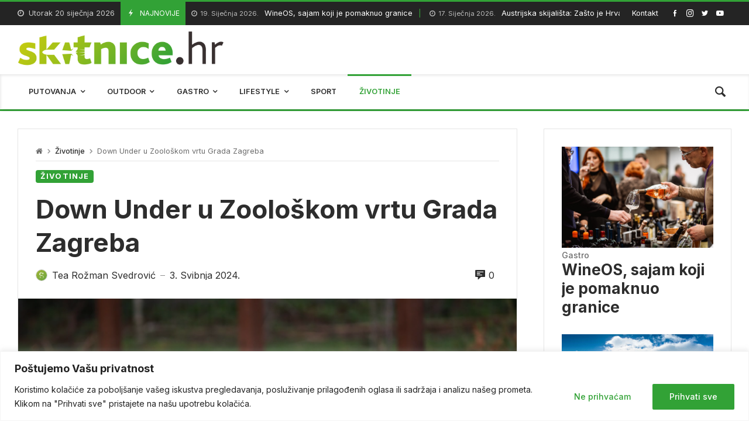

--- FILE ---
content_type: text/html; charset=UTF-8
request_url: https://skitnice.hr/down-under-u-zooloskom-vrtu-grada-zagreba/
body_size: 41139
content:
<!doctype html>
<html lang="hr">
<head>
	<link rel="profile" href="//gmpg.org/xfn/11" />
	<link rel='dns-prefetch' href='//fonts.googleapis.com' />
	<link rel="preconnect" href="https://fonts.gstatic.com/" />
	<link rel="preconnect" href="https://fonts.gstatic.com/" crossorigin />
	<meta charset="UTF-8">
		<meta http-equiv="X-UA-Compatible" content="IE=edge,chrome=1">
	<meta name="viewport" content="width=device-width, initial-scale=1">
		<meta property="og:title" content="Down Under u Zoološkom vrtu Grada Zagreba">
	<meta property="og:description" content="Down Under u Zoološkom vrtu Grada Zagreba">
	<meta property="og:type" content="article">
	<meta property="og:url" content="https://skitnice.hr/down-under-u-zooloskom-vrtu-grada-zagreba/">
	<meta property="og:image" content="https://skitnice.hr/wp-content/uploads/2024/05/Valabi.jpg">
	<meta name="twitter:card" content="summary_large_image">
	<meta name="twitter:title" content="Down Under u Zoološkom vrtu Grada Zagreba">
	<meta name="twitter:description" content="Down Under u Zoološkom vrtu Grada Zagreba">
	<meta name="twitter:image" content="https://skitnice.hr/wp-content/uploads/2024/05/Valabi.jpg">
		<meta name='robots' content='index, follow, max-image-preview:large, max-snippet:-1, max-video-preview:-1' />

	<!-- This site is optimized with the Yoast SEO Premium plugin v26.7 (Yoast SEO v26.7) - https://yoast.com/wordpress/plugins/seo/ -->
	<title>Down Under u Zoološkom vrtu Grada Zagreba - Skitnice.hr</title>
	<meta name="description" content="Program Australija kao Down Under u Zoološkom vrtu Grada Zagreba u subotu 4. svibnja 2024. godine predstavit će najmanji kontinent na svijetu." />
	<link rel="canonical" href="https://skitnice.hr/down-under-u-zooloskom-vrtu-grada-zagreba/" />
	<meta property="og:locale" content="hr_HR" />
	<meta property="og:type" content="article" />
	<meta property="og:title" content="Down Under u Zoološkom vrtu Grada Zagreba" />
	<meta property="og:description" content="Program Australija kao Down Under u Zoološkom vrtu Grada Zagreba u subotu 4. svibnja 2024. godine predstavit će najmanji kontinent na svijetu." />
	<meta property="og:url" content="https://skitnice.hr/down-under-u-zooloskom-vrtu-grada-zagreba/" />
	<meta property="og:site_name" content="Skitnice.hr" />
	<meta property="article:publisher" content="https://www.facebook.com/profile.php?id=100087244971186" />
	<meta property="article:published_time" content="2024-05-03T18:54:34+00:00" />
	<meta property="og:image" content="https://skitnice.hr/wp-content/uploads/2024/05/Valabi.jpg" />
	<meta property="og:image:width" content="1000" />
	<meta property="og:image:height" content="666" />
	<meta property="og:image:type" content="image/jpeg" />
	<meta name="author" content="Tea Rožman Svedrović" />
	<meta name="twitter:card" content="summary_large_image" />
	<meta name="twitter:creator" content="@SkitniceHR" />
	<meta name="twitter:site" content="@SkitniceHR" />
	<meta name="twitter:label1" content="Napisao/la" />
	<meta name="twitter:data1" content="Tea Rožman Svedrović" />
	<meta name="twitter:label2" content="Procijenjeno vrijeme čitanja" />
	<meta name="twitter:data2" content="2 minute" />
	<script type="application/ld+json" class="yoast-schema-graph">{"@context":"https://schema.org","@graph":[{"@type":"Article","@id":"https://skitnice.hr/down-under-u-zooloskom-vrtu-grada-zagreba/#article","isPartOf":{"@id":"https://skitnice.hr/down-under-u-zooloskom-vrtu-grada-zagreba/"},"author":{"name":"Tea Rožman Svedrović","@id":"https://skitnice.hr/#/schema/person/6f85fcb4cadf91b48ffa45dad6e06a94"},"headline":"Down Under u Zoološkom vrtu Grada Zagreba","datePublished":"2024-05-03T18:54:34+00:00","mainEntityOfPage":{"@id":"https://skitnice.hr/down-under-u-zooloskom-vrtu-grada-zagreba/"},"wordCount":230,"commentCount":0,"publisher":{"@id":"https://skitnice.hr/#organization"},"image":{"@id":"https://skitnice.hr/down-under-u-zooloskom-vrtu-grada-zagreba/#primaryimage"},"thumbnailUrl":"https://skitnice.hr/wp-content/uploads/2024/05/Valabi.jpg","keywords":["Početna"],"articleSection":["Životinje"],"inLanguage":"hr","potentialAction":[{"@type":"CommentAction","name":"Comment","target":["https://skitnice.hr/down-under-u-zooloskom-vrtu-grada-zagreba/#respond"]}]},{"@type":"WebPage","@id":"https://skitnice.hr/down-under-u-zooloskom-vrtu-grada-zagreba/","url":"https://skitnice.hr/down-under-u-zooloskom-vrtu-grada-zagreba/","name":"Down Under u Zoološkom vrtu Grada Zagreba - Skitnice.hr","isPartOf":{"@id":"https://skitnice.hr/#website"},"primaryImageOfPage":{"@id":"https://skitnice.hr/down-under-u-zooloskom-vrtu-grada-zagreba/#primaryimage"},"image":{"@id":"https://skitnice.hr/down-under-u-zooloskom-vrtu-grada-zagreba/#primaryimage"},"thumbnailUrl":"https://skitnice.hr/wp-content/uploads/2024/05/Valabi.jpg","datePublished":"2024-05-03T18:54:34+00:00","description":"Program Australija kao Down Under u Zoološkom vrtu Grada Zagreba u subotu 4. svibnja 2024. godine predstavit će najmanji kontinent na svijetu.","breadcrumb":{"@id":"https://skitnice.hr/down-under-u-zooloskom-vrtu-grada-zagreba/#breadcrumb"},"inLanguage":"hr","potentialAction":[{"@type":"ReadAction","target":["https://skitnice.hr/down-under-u-zooloskom-vrtu-grada-zagreba/"]}]},{"@type":"ImageObject","inLanguage":"hr","@id":"https://skitnice.hr/down-under-u-zooloskom-vrtu-grada-zagreba/#primaryimage","url":"https://skitnice.hr/wp-content/uploads/2024/05/Valabi.jpg","contentUrl":"https://skitnice.hr/wp-content/uploads/2024/05/Valabi.jpg","width":1000,"height":666,"caption":"down-under-zooloski-vrt"},{"@type":"BreadcrumbList","@id":"https://skitnice.hr/down-under-u-zooloskom-vrtu-grada-zagreba/#breadcrumb","itemListElement":[{"@type":"ListItem","position":1,"name":"Početna stranica","item":"https://skitnice.hr/"},{"@type":"ListItem","position":2,"name":"Down Under u Zoološkom vrtu Grada Zagreba"}]},{"@type":"WebSite","@id":"https://skitnice.hr/#website","url":"https://skitnice.hr/","name":"Skitnice.hr","description":"","publisher":{"@id":"https://skitnice.hr/#organization"},"potentialAction":[{"@type":"SearchAction","target":{"@type":"EntryPoint","urlTemplate":"https://skitnice.hr/?s={search_term_string}"},"query-input":{"@type":"PropertyValueSpecification","valueRequired":true,"valueName":"search_term_string"}}],"inLanguage":"hr"},{"@type":"Organization","@id":"https://skitnice.hr/#organization","name":"Skitnice.hr","url":"https://skitnice.hr/","logo":{"@type":"ImageObject","inLanguage":"hr","@id":"https://skitnice.hr/#/schema/logo/image/","url":"https://skitnice.hr/wp-content/uploads/2022/11/skitnice-logo.png","contentUrl":"https://skitnice.hr/wp-content/uploads/2022/11/skitnice-logo.png","width":1000,"height":170,"caption":"Skitnice.hr"},"image":{"@id":"https://skitnice.hr/#/schema/logo/image/"},"sameAs":["https://www.facebook.com/profile.php?id=100087244971186","https://x.com/SkitniceHR","https://www.instagram.com/skitnice.hr/?hl=en"]},{"@type":"Person","@id":"https://skitnice.hr/#/schema/person/6f85fcb4cadf91b48ffa45dad6e06a94","name":"Tea Rožman Svedrović","image":{"@type":"ImageObject","inLanguage":"hr","@id":"https://skitnice.hr/#/schema/person/image/","url":"https://secure.gravatar.com/avatar/1bf66bb842256911cbc5e2d5daff6782747cdfe83c317063d341ef4db26f0b86?s=96&d=https%3A%2F%2Fskitnice.hr%2Fwp-content%2Fuploads%2F2025%2F12%2FScreenshot-2025-12-30-153153-150x150.png&r=g","contentUrl":"https://secure.gravatar.com/avatar/1bf66bb842256911cbc5e2d5daff6782747cdfe83c317063d341ef4db26f0b86?s=96&d=https%3A%2F%2Fskitnice.hr%2Fwp-content%2Fuploads%2F2025%2F12%2FScreenshot-2025-12-30-153153-150x150.png&r=g","caption":"Tea Rožman Svedrović"},"url":"https://skitnice.hr/author/tearozmansvedrovic/"}]}</script>
	<!-- / Yoast SEO Premium plugin. -->


<link rel='dns-prefetch' href='//challenges.cloudflare.com' />
<link rel='dns-prefetch' href='//fonts.googleapis.com' />
<link rel='dns-prefetch' href='//www.googletagmanager.com' />
<link rel="alternate" type="application/rss+xml" title="Skitnice.hr &raquo; Kanal" href="https://skitnice.hr/feed/" />
<link rel="alternate" type="application/rss+xml" title="Skitnice.hr &raquo; Kanal komentara" href="https://skitnice.hr/comments/feed/" />
<link rel="alternate" type="application/rss+xml" title="Skitnice.hr &raquo; Down Under u Zoološkom vrtu Grada Zagreba Kanal komentara" href="https://skitnice.hr/down-under-u-zooloskom-vrtu-grada-zagreba/feed/" />
<link rel="alternate" title="oEmbed (JSON)" type="application/json+oembed" href="https://skitnice.hr/wp-json/oembed/1.0/embed?url=https%3A%2F%2Fskitnice.hr%2Fdown-under-u-zooloskom-vrtu-grada-zagreba%2F" />
<link rel="alternate" title="oEmbed (XML)" type="text/xml+oembed" href="https://skitnice.hr/wp-json/oembed/1.0/embed?url=https%3A%2F%2Fskitnice.hr%2Fdown-under-u-zooloskom-vrtu-grada-zagreba%2F&#038;format=xml" />
<style id='wp-img-auto-sizes-contain-inline-css' type='text/css'>
img:is([sizes=auto i],[sizes^="auto," i]){contain-intrinsic-size:3000px 1500px}
/*# sourceURL=wp-img-auto-sizes-contain-inline-css */
</style>

<link rel='stylesheet' id='sbr_styles-css' href='https://skitnice.hr/wp-content/plugins/reviews-feed/assets/css/sbr-styles.min.css?ver=2.1.1' type='text/css' media='all' />
<link rel='stylesheet' id='sbi_styles-css' href='https://skitnice.hr/wp-content/plugins/instagram-feed/css/sbi-styles.min.css?ver=6.10.0' type='text/css' media='all' />
<link rel='stylesheet' id='merimag-skin-dynamic-css-css' href='https://skitnice.hr/wp-content/themes/merimag/assets/css/dynamic.css?ver=6.0.4' type='text/css' media='all' />
<style id='merimag-skin-dynamic-css-inline-css' type='text/css'>
body.site-body {
        background-color: #ffffff;
    }body.site-body .merimag-site-header, body.site-body .merimag-site-footer {
            background: #fff;
        }body.site-body .merimag-site-header, body.site-body .merimag-site-header, body.site-body .merimag-site-footer body.site-body .merimag-site-footer .marged-infos, body.site-body .merimag-site-header, body.site-body .merimag-site-footer .content-background, body.site-body .merimag-site-header, body.site-body .merimag-site-footer .sub-menu, body.site-body .merimag-site-header, body.site-body .merimag-site-footer .mega-menu, body.site-body .merimag-site-header, body.site-body .merimag-site-footer .flexMenu-popup { background-color: #fff } body.site-body .merimag-site-header, body.site-body .merimag-site-header, body.site-body .merimag-site-footer body.site-body .merimag-site-footer .merimag-box-filter.vertical-tabs ul.merimag-block-filters li.ui-state-active { border-right-color: #fff } body.site-body .merimag-site-footer {
            background: #fff;
        }body.site-body .merimag-site-footer .marged-infos, body.site-body .merimag-site-footer .content-background, body.site-body .merimag-site-footer .sub-menu, body.site-body .merimag-site-footer .mega-menu, body.site-body .merimag-site-footer .flexMenu-popup { background-color: #fff } body.site-body .merimag-site-footer .merimag-box-filter.vertical-tabs ul.merimag-block-filters li.ui-state-active { border-right-color: #fff } body.site-body .merimag-block-separator, body.site-body .merimag-divider-container, body.site-body .woocommerce form fieldset, body.site-body .coupon, body.site-body .comment-list ol, body.site-body .merimag-odd-column .merimag-block-infos-left-right-classic, body.site-body .merimag-even-column .merimag-block-infos-left-right-classic, body.site-body .merimag-block.border-block, body.site-body .merimag-block.border-block, body.site-body .merimag-header-content, body.site-body li.mega-menu-col > a, body.site-body .general-border-color, body.site-body.general-border-color, body.site-body.woocommerce-account .woocommerce, body.site-body .wp-subscribe-wrap input.email-field, body.site-body .wp-subscribe-wrap input.name-field, body.site-body .single-product .cart, body.site-body .page-numbers, body.site-body .gallery-item figcaption, body.site-body .merimag-page-link, body.site-body ul.page-numbers.page-numbers li>a, body.site-body , body.site-body ul.page-numbers.page-numbers li>span, body.site-body .post-page-numbers, body.site-body .entry-summary .cart, body.site-body div.product .woocommerce-product-gallery, body.site-body .products .woocommerce-LoopProduct-link, body.site-body .products .product-category > a, body.site-body .site-content-area-style, body.site-body .merimag-read-more, body.site-body .merimag-pagination-button, body.site-body .woocommerce-pagination, body.site-body .woocommerce-columns--addresses .woocommerce-column--1, body.site-body .woocommerce-columns--addresses .woocommerce-column--2, body.site-body .merimag-sidebar-content > .merimag-mobile-menu-social, body.site-body .merimag-mobile-header-content:not(.stacked-icons) .merimag-mobile-menu-opener, body.site-body .wc-tabs, body.site-body .merimag-pagination-buttons.numeric-pagination, body.site-body .comment_container, body.site-body .horizontal-menu .menu-item-content, body.site-body .merimag-contact-infos-shortcode-default .merimag-contact-item, body.site-body #bbpress-forums fieldset.bbp-form, body.site-body #bbpress-forums ul.bbp-forums, body.site-body #bbpress-forums ul.bbp-lead-topic, body.site-body #bbpress-forums ul.bbp-replies, body.site-body #bbpress-forums ul.bbp-search-results, body.site-body #bbpress-forums ul.bbp-topics, body.site-body #bbpress-forums li.bbp-footer, body.site-body #bbpress-forums li.bbp-header, body.site-body .bbp-replies .bbp-reply-author, body.site-body #bbpress-forums li.bbp-body ul.forum, body.site-body #bbpress-forums li.bbp-body ul.topic, body.site-body .site-content-area-style, body.site-body .merimag-site-content.content .cart-collaterals .cart_totals, body.site-body .merimag-site-content.content .cart-collaterals .coupon, body.site-body .merimag-box-filter.vertical-tabs .merimag-box-filter-panel, body.site-body .vertical-menu .menu .mega-menu-row > .menu-item > a, body.site-body .horizontal-menu .menu > li > .sub-menu, body.site-body .merimag-mobile-menu-sidebar .flex-menu .menu, body.site-body .sidebar-widget:not(.ignore-general-style), body.site-body.rtl .merimag-box-filter.vertical-tabs .merimag-box-filter-panel { border-color: rgba(0,0,0,0.1) } body.site-body .general-border-top-color, body.site-body tfoot td, body.site-body tbody th, body.site-body tfoot th, body.site-body .merimag-box-filter.vertical-tabs ul.merimag-block-filters li.ui-state-active { border-top-color: rgba(0,0,0,0.1) } body.site-body .general-border-bottom-color, body.site-body table td, body.site-body table th, body.site-body .merimag-box-filter.vertical-tabs ul.merimag-block-filters li.ui-state-active { border-bottom-color: rgba(0,0,0,0.1) } body.site-body .general-border-left-color { border-left-color: rgba(0,0,0,0.1) } body.site-body .general-border-right-color { border-right-color: rgba(0,0,0,0.1) } body.site-body   { color: #6d6d6d } body.site-body .text-color-background { background-color: #6d6d6d } body.site-body .wp-subscribe-loader path { fill: #6d6d6d } body.site-body a, body.site-body a:active, body.site-body h1, body.site-body h2, body.site-body h3, body.site-body h4, body.site-body h5, body.site-body h6, body.site-body label, body.site-body .links-color, body.site-body .block-title-wrapper { color: #2d2d2d } body.site-body label, body.site-body .links-border-color { border-color: #2d2d2d } body.site-body .links-color-background { background-color: #2d2d2d } body.site-body a:focus, body.site-body a:hover, body.site-body .merimag-menu-social a:hover span, body.site-body .links-color:hover, body.site-body li.active-menu-item > a, body.site-body .merimag-block:hover a.title-display { color: #32a236 } body.site-body li.active-menu-item > a, body.site-body .links-border-color:hover { border-color: #32a236 } body.site-body .links-hover-color-background { background-color: #32a236 } body.site-body .marged-infos, body.site-body .content-background, body.site-body .sub-menu, body.site-body .mega-menu, body.site-body .flexMenu-popup { background-color: #ffffff } body.site-body .merimag-box-filter.vertical-tabs ul.merimag-block-filters li.ui-state-active { border-right-color: #ffffff } body.site-body .merimag-site-footer {
        background-color: #242424;
    }body.site-body .merimag-site-footer .merimag-block-separator, body.site-body .merimag-site-footer .merimag-divider-container, body.site-body .merimag-site-footer .woocommerce form fieldset, body.site-body .merimag-site-footer .coupon, body.site-body .merimag-site-footer .comment-list ol, body.site-body .merimag-site-footer .merimag-odd-column .merimag-block-infos-left-right-classic, body.site-body .merimag-site-footer .merimag-even-column .merimag-block-infos-left-right-classic, body.site-body .merimag-site-footer .merimag-block.border-block, body.site-body .merimag-site-footer .merimag-block.border-block, body.site-body .merimag-site-footer .merimag-header-content, body.site-body .merimag-site-footer li.mega-menu-col > a, body.site-body .merimag-site-footer .general-border-color, body.site-body .merimag-site-footer.general-border-color, body.site-body .merimag-site-footer.woocommerce-account .woocommerce, body.site-body .merimag-site-footer .wp-subscribe-wrap input.email-field, body.site-body .merimag-site-footer .wp-subscribe-wrap input.name-field, body.site-body .merimag-site-footer .single-product .cart, body.site-body .merimag-site-footer .page-numbers, body.site-body .merimag-site-footer .gallery-item figcaption, body.site-body .merimag-site-footer .merimag-page-link, body.site-body .merimag-site-footer ul.page-numbers.page-numbers li>a, body.site-body .merimag-site-footer , body.site-body .merimag-site-footer ul.page-numbers.page-numbers li>span, body.site-body .merimag-site-footer .post-page-numbers, body.site-body .merimag-site-footer .entry-summary .cart, body.site-body .merimag-site-footer div.product .woocommerce-product-gallery, body.site-body .merimag-site-footer .products .woocommerce-LoopProduct-link, body.site-body .merimag-site-footer .products .product-category > a, body.site-body .merimag-site-footer .site-content-area-style, body.site-body .merimag-site-footer .merimag-read-more, body.site-body .merimag-site-footer .merimag-pagination-button, body.site-body .merimag-site-footer .woocommerce-pagination, body.site-body .merimag-site-footer .woocommerce-columns--addresses .woocommerce-column--1, body.site-body .merimag-site-footer .woocommerce-columns--addresses .woocommerce-column--2, body.site-body .merimag-site-footer .merimag-sidebar-content > .merimag-mobile-menu-social, body.site-body .merimag-site-footer .merimag-mobile-header-content:not(.stacked-icons) .merimag-mobile-menu-opener, body.site-body .merimag-site-footer .wc-tabs, body.site-body .merimag-site-footer .merimag-pagination-buttons.numeric-pagination, body.site-body .merimag-site-footer .comment_container, body.site-body .merimag-site-footer .horizontal-menu .menu-item-content, body.site-body .merimag-site-footer .merimag-contact-infos-shortcode-default .merimag-contact-item, body.site-body .merimag-site-footer #bbpress-forums fieldset.bbp-form, body.site-body .merimag-site-footer #bbpress-forums ul.bbp-forums, body.site-body .merimag-site-footer #bbpress-forums ul.bbp-lead-topic, body.site-body .merimag-site-footer #bbpress-forums ul.bbp-replies, body.site-body .merimag-site-footer #bbpress-forums ul.bbp-search-results, body.site-body .merimag-site-footer #bbpress-forums ul.bbp-topics, body.site-body .merimag-site-footer #bbpress-forums li.bbp-footer, body.site-body .merimag-site-footer #bbpress-forums li.bbp-header, body.site-body .merimag-site-footer .bbp-replies .bbp-reply-author, body.site-body .merimag-site-footer #bbpress-forums li.bbp-body ul.forum, body.site-body .merimag-site-footer #bbpress-forums li.bbp-body ul.topic, body.site-body .merimag-site-footer .site-content-area-style, body.site-body .merimag-site-footer .merimag-site-content.content .cart-collaterals .cart_totals, body.site-body .merimag-site-footer .merimag-site-content.content .cart-collaterals .coupon, body.site-body .merimag-site-footer .merimag-box-filter.vertical-tabs .merimag-box-filter-panel, body.site-body .merimag-site-footer .vertical-menu .menu .mega-menu-row > .menu-item > a, body.site-body .merimag-site-footer .horizontal-menu .menu > li > .sub-menu, body.site-body .merimag-site-footer .merimag-mobile-menu-sidebar .flex-menu .menu, body.site-body .merimag-site-footer .sidebar-widget:not(.ignore-general-style), body.site-body .merimag-site-footer.rtl .merimag-box-filter.vertical-tabs .merimag-box-filter-panel { border-color: rgba(255,255,255,0.1) } body.site-body .merimag-site-footer .general-border-top-color, body.site-body .merimag-site-footer tfoot td, body.site-body .merimag-site-footer tbody th, body.site-body .merimag-site-footer tfoot th, body.site-body .merimag-site-footer .merimag-box-filter.vertical-tabs ul.merimag-block-filters li.ui-state-active { border-top-color: rgba(255,255,255,0.1) } body.site-body .merimag-site-footer .general-border-bottom-color, body.site-body .merimag-site-footer table td, body.site-body .merimag-site-footer table th, body.site-body .merimag-site-footer .merimag-box-filter.vertical-tabs ul.merimag-block-filters li.ui-state-active { border-bottom-color: rgba(255,255,255,0.1) } body.site-body .merimag-site-footer .general-border-left-color { border-left-color: rgba(255,255,255,0.1) } body.site-body .merimag-site-footer .general-border-right-color { border-right-color: rgba(255,255,255,0.1) } body.site-body .merimag-site-footer   { color: #ccc } body.site-body .merimag-site-footer .text-color-background { background-color: #ccc } body.site-body .merimag-site-footer .wp-subscribe-loader path { fill: #ccc } body.site-body .merimag-site-footer a, body.site-body .merimag-site-footer a:active, body.site-body .merimag-site-footer h1, body.site-body .merimag-site-footer h2, body.site-body .merimag-site-footer h3, body.site-body .merimag-site-footer h4, body.site-body .merimag-site-footer h5, body.site-body .merimag-site-footer h6, body.site-body .merimag-site-footer label, body.site-body .merimag-site-footer .links-color, body.site-body .merimag-site-footer .block-title-wrapper { color: #fff } body.site-body .merimag-site-footer label, body.site-body .merimag-site-footer .links-border-color { border-color: #fff } body.site-body .merimag-site-footer .links-color-background { background-color: #fff } body.site-body .merimag-site-footer .marged-infos, body.site-body .merimag-site-footer .content-background, body.site-body .merimag-site-footer .sub-menu, body.site-body .merimag-site-footer .mega-menu, body.site-body .merimag-site-footer .flexMenu-popup { background-color: #242424 } body.site-body .merimag-site-footer .merimag-box-filter.vertical-tabs ul.merimag-block-filters li.ui-state-active { border-right-color: #242424 } body.site-body .merimag-top-navigation {
        background-color: #242424;
    }body.site-body .merimag-top-navigation .merimag-block-separator, body.site-body .merimag-top-navigation .merimag-divider-container, body.site-body .merimag-top-navigation .woocommerce form fieldset, body.site-body .merimag-top-navigation .coupon, body.site-body .merimag-top-navigation .comment-list ol, body.site-body .merimag-top-navigation .merimag-odd-column .merimag-block-infos-left-right-classic, body.site-body .merimag-top-navigation .merimag-even-column .merimag-block-infos-left-right-classic, body.site-body .merimag-top-navigation .merimag-block.border-block, body.site-body .merimag-top-navigation .merimag-block.border-block, body.site-body .merimag-top-navigation .merimag-header-content, body.site-body .merimag-top-navigation li.mega-menu-col > a, body.site-body .merimag-top-navigation .general-border-color, body.site-body .merimag-top-navigation.general-border-color, body.site-body .merimag-top-navigation.woocommerce-account .woocommerce, body.site-body .merimag-top-navigation .wp-subscribe-wrap input.email-field, body.site-body .merimag-top-navigation .wp-subscribe-wrap input.name-field, body.site-body .merimag-top-navigation .single-product .cart, body.site-body .merimag-top-navigation .page-numbers, body.site-body .merimag-top-navigation .gallery-item figcaption, body.site-body .merimag-top-navigation .merimag-page-link, body.site-body .merimag-top-navigation ul.page-numbers.page-numbers li>a, body.site-body .merimag-top-navigation , body.site-body .merimag-top-navigation ul.page-numbers.page-numbers li>span, body.site-body .merimag-top-navigation .post-page-numbers, body.site-body .merimag-top-navigation .entry-summary .cart, body.site-body .merimag-top-navigation div.product .woocommerce-product-gallery, body.site-body .merimag-top-navigation .products .woocommerce-LoopProduct-link, body.site-body .merimag-top-navigation .products .product-category > a, body.site-body .merimag-top-navigation .site-content-area-style, body.site-body .merimag-top-navigation .merimag-read-more, body.site-body .merimag-top-navigation .merimag-pagination-button, body.site-body .merimag-top-navigation .woocommerce-pagination, body.site-body .merimag-top-navigation .woocommerce-columns--addresses .woocommerce-column--1, body.site-body .merimag-top-navigation .woocommerce-columns--addresses .woocommerce-column--2, body.site-body .merimag-top-navigation .merimag-sidebar-content > .merimag-mobile-menu-social, body.site-body .merimag-top-navigation .merimag-mobile-header-content:not(.stacked-icons) .merimag-mobile-menu-opener, body.site-body .merimag-top-navigation .wc-tabs, body.site-body .merimag-top-navigation .merimag-pagination-buttons.numeric-pagination, body.site-body .merimag-top-navigation .comment_container, body.site-body .merimag-top-navigation .horizontal-menu .menu-item-content, body.site-body .merimag-top-navigation .merimag-contact-infos-shortcode-default .merimag-contact-item, body.site-body .merimag-top-navigation #bbpress-forums fieldset.bbp-form, body.site-body .merimag-top-navigation #bbpress-forums ul.bbp-forums, body.site-body .merimag-top-navigation #bbpress-forums ul.bbp-lead-topic, body.site-body .merimag-top-navigation #bbpress-forums ul.bbp-replies, body.site-body .merimag-top-navigation #bbpress-forums ul.bbp-search-results, body.site-body .merimag-top-navigation #bbpress-forums ul.bbp-topics, body.site-body .merimag-top-navigation #bbpress-forums li.bbp-footer, body.site-body .merimag-top-navigation #bbpress-forums li.bbp-header, body.site-body .merimag-top-navigation .bbp-replies .bbp-reply-author, body.site-body .merimag-top-navigation #bbpress-forums li.bbp-body ul.forum, body.site-body .merimag-top-navigation #bbpress-forums li.bbp-body ul.topic, body.site-body .merimag-top-navigation .site-content-area-style, body.site-body .merimag-top-navigation .merimag-site-content.content .cart-collaterals .cart_totals, body.site-body .merimag-top-navigation .merimag-site-content.content .cart-collaterals .coupon, body.site-body .merimag-top-navigation .merimag-box-filter.vertical-tabs .merimag-box-filter-panel, body.site-body .merimag-top-navigation .vertical-menu .menu .mega-menu-row > .menu-item > a, body.site-body .merimag-top-navigation .horizontal-menu .menu > li > .sub-menu, body.site-body .merimag-top-navigation .merimag-mobile-menu-sidebar .flex-menu .menu, body.site-body .merimag-top-navigation .sidebar-widget:not(.ignore-general-style), body.site-body .merimag-top-navigation.rtl .merimag-box-filter.vertical-tabs .merimag-box-filter-panel { border-color: rgba(255,255,255,0.1) } body.site-body .merimag-top-navigation .general-border-top-color, body.site-body .merimag-top-navigation tfoot td, body.site-body .merimag-top-navigation tbody th, body.site-body .merimag-top-navigation tfoot th, body.site-body .merimag-top-navigation .merimag-box-filter.vertical-tabs ul.merimag-block-filters li.ui-state-active { border-top-color: rgba(255,255,255,0.1) } body.site-body .merimag-top-navigation .general-border-bottom-color, body.site-body .merimag-top-navigation table td, body.site-body .merimag-top-navigation table th, body.site-body .merimag-top-navigation .merimag-box-filter.vertical-tabs ul.merimag-block-filters li.ui-state-active { border-bottom-color: rgba(255,255,255,0.1) } body.site-body .merimag-top-navigation .general-border-left-color { border-left-color: rgba(255,255,255,0.1) } body.site-body .merimag-top-navigation .general-border-right-color { border-right-color: rgba(255,255,255,0.1) } body.site-body .merimag-top-navigation   { color: #ccc } body.site-body .merimag-top-navigation .text-color-background { background-color: #ccc } body.site-body .merimag-top-navigation .wp-subscribe-loader path { fill: #ccc } body.site-body .merimag-top-navigation a, body.site-body .merimag-top-navigation a:active, body.site-body .merimag-top-navigation h1, body.site-body .merimag-top-navigation h2, body.site-body .merimag-top-navigation h3, body.site-body .merimag-top-navigation h4, body.site-body .merimag-top-navigation h5, body.site-body .merimag-top-navigation h6, body.site-body .merimag-top-navigation label, body.site-body .merimag-top-navigation .links-color, body.site-body .merimag-top-navigation .block-title-wrapper { color: #fff } body.site-body .merimag-top-navigation label, body.site-body .merimag-top-navigation .links-border-color { border-color: #fff } body.site-body .merimag-top-navigation .links-color-background { background-color: #fff } body.site-body .merimag-top-navigation .marged-infos, body.site-body .merimag-top-navigation .content-background, body.site-body .merimag-top-navigation .sub-menu, body.site-body .merimag-top-navigation .mega-menu, body.site-body .merimag-top-navigation .flexMenu-popup { background-color: #242424 } body.site-body .merimag-top-navigation .merimag-box-filter.vertical-tabs ul.merimag-block-filters li.ui-state-active { border-right-color: #242424 } body.site-body .merimag-main-navigation-background {
        background-color: #ffffff;
    }body.site-body .merimag-main-navigation-background .merimag-block-separator, body.site-body .merimag-main-navigation-background .merimag-divider-container, body.site-body .merimag-main-navigation-background .woocommerce form fieldset, body.site-body .merimag-main-navigation-background .coupon, body.site-body .merimag-main-navigation-background .comment-list ol, body.site-body .merimag-main-navigation-background .merimag-odd-column .merimag-block-infos-left-right-classic, body.site-body .merimag-main-navigation-background .merimag-even-column .merimag-block-infos-left-right-classic, body.site-body .merimag-main-navigation-background .merimag-block.border-block, body.site-body .merimag-main-navigation-background .merimag-block.border-block, body.site-body .merimag-main-navigation-background .merimag-header-content, body.site-body .merimag-main-navigation-background li.mega-menu-col > a, body.site-body .merimag-main-navigation-background .general-border-color, body.site-body .merimag-main-navigation-background.general-border-color, body.site-body .merimag-main-navigation-background.woocommerce-account .woocommerce, body.site-body .merimag-main-navigation-background .wp-subscribe-wrap input.email-field, body.site-body .merimag-main-navigation-background .wp-subscribe-wrap input.name-field, body.site-body .merimag-main-navigation-background .single-product .cart, body.site-body .merimag-main-navigation-background .page-numbers, body.site-body .merimag-main-navigation-background .gallery-item figcaption, body.site-body .merimag-main-navigation-background .merimag-page-link, body.site-body .merimag-main-navigation-background ul.page-numbers.page-numbers li>a, body.site-body .merimag-main-navigation-background , body.site-body .merimag-main-navigation-background ul.page-numbers.page-numbers li>span, body.site-body .merimag-main-navigation-background .post-page-numbers, body.site-body .merimag-main-navigation-background .entry-summary .cart, body.site-body .merimag-main-navigation-background div.product .woocommerce-product-gallery, body.site-body .merimag-main-navigation-background .products .woocommerce-LoopProduct-link, body.site-body .merimag-main-navigation-background .products .product-category > a, body.site-body .merimag-main-navigation-background .site-content-area-style, body.site-body .merimag-main-navigation-background .merimag-read-more, body.site-body .merimag-main-navigation-background .merimag-pagination-button, body.site-body .merimag-main-navigation-background .woocommerce-pagination, body.site-body .merimag-main-navigation-background .woocommerce-columns--addresses .woocommerce-column--1, body.site-body .merimag-main-navigation-background .woocommerce-columns--addresses .woocommerce-column--2, body.site-body .merimag-main-navigation-background .merimag-sidebar-content > .merimag-mobile-menu-social, body.site-body .merimag-main-navigation-background .merimag-mobile-header-content:not(.stacked-icons) .merimag-mobile-menu-opener, body.site-body .merimag-main-navigation-background .wc-tabs, body.site-body .merimag-main-navigation-background .merimag-pagination-buttons.numeric-pagination, body.site-body .merimag-main-navigation-background .comment_container, body.site-body .merimag-main-navigation-background .horizontal-menu .menu-item-content, body.site-body .merimag-main-navigation-background .merimag-contact-infos-shortcode-default .merimag-contact-item, body.site-body .merimag-main-navigation-background #bbpress-forums fieldset.bbp-form, body.site-body .merimag-main-navigation-background #bbpress-forums ul.bbp-forums, body.site-body .merimag-main-navigation-background #bbpress-forums ul.bbp-lead-topic, body.site-body .merimag-main-navigation-background #bbpress-forums ul.bbp-replies, body.site-body .merimag-main-navigation-background #bbpress-forums ul.bbp-search-results, body.site-body .merimag-main-navigation-background #bbpress-forums ul.bbp-topics, body.site-body .merimag-main-navigation-background #bbpress-forums li.bbp-footer, body.site-body .merimag-main-navigation-background #bbpress-forums li.bbp-header, body.site-body .merimag-main-navigation-background .bbp-replies .bbp-reply-author, body.site-body .merimag-main-navigation-background #bbpress-forums li.bbp-body ul.forum, body.site-body .merimag-main-navigation-background #bbpress-forums li.bbp-body ul.topic, body.site-body .merimag-main-navigation-background .site-content-area-style, body.site-body .merimag-main-navigation-background .merimag-site-content.content .cart-collaterals .cart_totals, body.site-body .merimag-main-navigation-background .merimag-site-content.content .cart-collaterals .coupon, body.site-body .merimag-main-navigation-background .merimag-box-filter.vertical-tabs .merimag-box-filter-panel, body.site-body .merimag-main-navigation-background .vertical-menu .menu .mega-menu-row > .menu-item > a, body.site-body .merimag-main-navigation-background .horizontal-menu .menu > li > .sub-menu, body.site-body .merimag-main-navigation-background .merimag-mobile-menu-sidebar .flex-menu .menu, body.site-body .merimag-main-navigation-background .sidebar-widget:not(.ignore-general-style), body.site-body .merimag-main-navigation-background.rtl .merimag-box-filter.vertical-tabs .merimag-box-filter-panel { border-color: rgba(0,0,0,0.1) } body.site-body .merimag-main-navigation-background .general-border-top-color, body.site-body .merimag-main-navigation-background tfoot td, body.site-body .merimag-main-navigation-background tbody th, body.site-body .merimag-main-navigation-background tfoot th, body.site-body .merimag-main-navigation-background .merimag-box-filter.vertical-tabs ul.merimag-block-filters li.ui-state-active { border-top-color: rgba(0,0,0,0.1) } body.site-body .merimag-main-navigation-background .general-border-bottom-color, body.site-body .merimag-main-navigation-background table td, body.site-body .merimag-main-navigation-background table th, body.site-body .merimag-main-navigation-background .merimag-box-filter.vertical-tabs ul.merimag-block-filters li.ui-state-active { border-bottom-color: rgba(0,0,0,0.1) } body.site-body .merimag-main-navigation-background .general-border-left-color { border-left-color: rgba(0,0,0,0.1) } body.site-body .merimag-main-navigation-background .general-border-right-color { border-right-color: rgba(0,0,0,0.1) } body.site-body .merimag-main-navigation-background   { color: #6d6d6d } body.site-body .merimag-main-navigation-background .text-color-background { background-color: #6d6d6d } body.site-body .merimag-main-navigation-background .wp-subscribe-loader path { fill: #6d6d6d } body.site-body .merimag-main-navigation-background a, body.site-body .merimag-main-navigation-background a:active, body.site-body .merimag-main-navigation-background h1, body.site-body .merimag-main-navigation-background h2, body.site-body .merimag-main-navigation-background h3, body.site-body .merimag-main-navigation-background h4, body.site-body .merimag-main-navigation-background h5, body.site-body .merimag-main-navigation-background h6, body.site-body .merimag-main-navigation-background label, body.site-body .merimag-main-navigation-background .links-color, body.site-body .merimag-main-navigation-background .block-title-wrapper { color: #2d2d2d } body.site-body .merimag-main-navigation-background label, body.site-body .merimag-main-navigation-background .links-border-color { border-color: #2d2d2d } body.site-body .merimag-main-navigation-background .links-color-background { background-color: #2d2d2d } body.site-body .merimag-main-navigation-background .marged-infos, body.site-body .merimag-main-navigation-background .content-background, body.site-body .merimag-main-navigation-background .sub-menu, body.site-body .merimag-main-navigation-background .mega-menu, body.site-body .merimag-main-navigation-background .flexMenu-popup { background-color: #ffffff } body.site-body .merimag-main-navigation-background .merimag-box-filter.vertical-tabs ul.merimag-block-filters li.ui-state-active { border-right-color: #ffffff } body.site-body .merimag-sticky-header {
        background-color: #ffffff;
    }body.site-body .merimag-sticky-header .merimag-block-separator, body.site-body .merimag-sticky-header .merimag-divider-container, body.site-body .merimag-sticky-header .woocommerce form fieldset, body.site-body .merimag-sticky-header .coupon, body.site-body .merimag-sticky-header .comment-list ol, body.site-body .merimag-sticky-header .merimag-odd-column .merimag-block-infos-left-right-classic, body.site-body .merimag-sticky-header .merimag-even-column .merimag-block-infos-left-right-classic, body.site-body .merimag-sticky-header .merimag-block.border-block, body.site-body .merimag-sticky-header .merimag-block.border-block, body.site-body .merimag-sticky-header .merimag-header-content, body.site-body .merimag-sticky-header li.mega-menu-col > a, body.site-body .merimag-sticky-header .general-border-color, body.site-body .merimag-sticky-header.general-border-color, body.site-body .merimag-sticky-header.woocommerce-account .woocommerce, body.site-body .merimag-sticky-header .wp-subscribe-wrap input.email-field, body.site-body .merimag-sticky-header .wp-subscribe-wrap input.name-field, body.site-body .merimag-sticky-header .single-product .cart, body.site-body .merimag-sticky-header .page-numbers, body.site-body .merimag-sticky-header .gallery-item figcaption, body.site-body .merimag-sticky-header .merimag-page-link, body.site-body .merimag-sticky-header ul.page-numbers.page-numbers li>a, body.site-body .merimag-sticky-header , body.site-body .merimag-sticky-header ul.page-numbers.page-numbers li>span, body.site-body .merimag-sticky-header .post-page-numbers, body.site-body .merimag-sticky-header .entry-summary .cart, body.site-body .merimag-sticky-header div.product .woocommerce-product-gallery, body.site-body .merimag-sticky-header .products .woocommerce-LoopProduct-link, body.site-body .merimag-sticky-header .products .product-category > a, body.site-body .merimag-sticky-header .site-content-area-style, body.site-body .merimag-sticky-header .merimag-read-more, body.site-body .merimag-sticky-header .merimag-pagination-button, body.site-body .merimag-sticky-header .woocommerce-pagination, body.site-body .merimag-sticky-header .woocommerce-columns--addresses .woocommerce-column--1, body.site-body .merimag-sticky-header .woocommerce-columns--addresses .woocommerce-column--2, body.site-body .merimag-sticky-header .merimag-sidebar-content > .merimag-mobile-menu-social, body.site-body .merimag-sticky-header .merimag-mobile-header-content:not(.stacked-icons) .merimag-mobile-menu-opener, body.site-body .merimag-sticky-header .wc-tabs, body.site-body .merimag-sticky-header .merimag-pagination-buttons.numeric-pagination, body.site-body .merimag-sticky-header .comment_container, body.site-body .merimag-sticky-header .horizontal-menu .menu-item-content, body.site-body .merimag-sticky-header .merimag-contact-infos-shortcode-default .merimag-contact-item, body.site-body .merimag-sticky-header #bbpress-forums fieldset.bbp-form, body.site-body .merimag-sticky-header #bbpress-forums ul.bbp-forums, body.site-body .merimag-sticky-header #bbpress-forums ul.bbp-lead-topic, body.site-body .merimag-sticky-header #bbpress-forums ul.bbp-replies, body.site-body .merimag-sticky-header #bbpress-forums ul.bbp-search-results, body.site-body .merimag-sticky-header #bbpress-forums ul.bbp-topics, body.site-body .merimag-sticky-header #bbpress-forums li.bbp-footer, body.site-body .merimag-sticky-header #bbpress-forums li.bbp-header, body.site-body .merimag-sticky-header .bbp-replies .bbp-reply-author, body.site-body .merimag-sticky-header #bbpress-forums li.bbp-body ul.forum, body.site-body .merimag-sticky-header #bbpress-forums li.bbp-body ul.topic, body.site-body .merimag-sticky-header .site-content-area-style, body.site-body .merimag-sticky-header .merimag-site-content.content .cart-collaterals .cart_totals, body.site-body .merimag-sticky-header .merimag-site-content.content .cart-collaterals .coupon, body.site-body .merimag-sticky-header .merimag-box-filter.vertical-tabs .merimag-box-filter-panel, body.site-body .merimag-sticky-header .vertical-menu .menu .mega-menu-row > .menu-item > a, body.site-body .merimag-sticky-header .horizontal-menu .menu > li > .sub-menu, body.site-body .merimag-sticky-header .merimag-mobile-menu-sidebar .flex-menu .menu, body.site-body .merimag-sticky-header .sidebar-widget:not(.ignore-general-style), body.site-body .merimag-sticky-header.rtl .merimag-box-filter.vertical-tabs .merimag-box-filter-panel { border-color: rgba(0,0,0,0.1) } body.site-body .merimag-sticky-header .general-border-top-color, body.site-body .merimag-sticky-header tfoot td, body.site-body .merimag-sticky-header tbody th, body.site-body .merimag-sticky-header tfoot th, body.site-body .merimag-sticky-header .merimag-box-filter.vertical-tabs ul.merimag-block-filters li.ui-state-active { border-top-color: rgba(0,0,0,0.1) } body.site-body .merimag-sticky-header .general-border-bottom-color, body.site-body .merimag-sticky-header table td, body.site-body .merimag-sticky-header table th, body.site-body .merimag-sticky-header .merimag-box-filter.vertical-tabs ul.merimag-block-filters li.ui-state-active { border-bottom-color: rgba(0,0,0,0.1) } body.site-body .merimag-sticky-header .general-border-left-color { border-left-color: rgba(0,0,0,0.1) } body.site-body .merimag-sticky-header .general-border-right-color { border-right-color: rgba(0,0,0,0.1) } body.site-body .merimag-sticky-header   { color: #6d6d6d } body.site-body .merimag-sticky-header .text-color-background { background-color: #6d6d6d } body.site-body .merimag-sticky-header .wp-subscribe-loader path { fill: #6d6d6d } body.site-body .merimag-sticky-header a, body.site-body .merimag-sticky-header a:active, body.site-body .merimag-sticky-header h1, body.site-body .merimag-sticky-header h2, body.site-body .merimag-sticky-header h3, body.site-body .merimag-sticky-header h4, body.site-body .merimag-sticky-header h5, body.site-body .merimag-sticky-header h6, body.site-body .merimag-sticky-header label, body.site-body .merimag-sticky-header .links-color, body.site-body .merimag-sticky-header .block-title-wrapper { color: #2d2d2d } body.site-body .merimag-sticky-header label, body.site-body .merimag-sticky-header .links-border-color { border-color: #2d2d2d } body.site-body .merimag-sticky-header .links-color-background { background-color: #2d2d2d } body.site-body .merimag-sticky-header .marged-infos, body.site-body .merimag-sticky-header .content-background, body.site-body .merimag-sticky-header .sub-menu, body.site-body .merimag-sticky-header .mega-menu, body.site-body .merimag-sticky-header .flexMenu-popup { background-color: #ffffff } body.site-body .merimag-sticky-header .merimag-box-filter.vertical-tabs ul.merimag-block-filters li.ui-state-active { border-right-color: #ffffff } 
/*# sourceURL=merimag-skin-dynamic-css-inline-css */
</style>
<style id='wp-emoji-styles-inline-css' type='text/css'>

	img.wp-smiley, img.emoji {
		display: inline !important;
		border: none !important;
		box-shadow: none !important;
		height: 1em !important;
		width: 1em !important;
		margin: 0 0.07em !important;
		vertical-align: -0.1em !important;
		background: none !important;
		padding: 0 !important;
	}
/*# sourceURL=wp-emoji-styles-inline-css */
</style>
<link rel='stylesheet' id='wp-block-library-css' href='https://skitnice.hr/wp-includes/css/dist/block-library/style.min.css?ver=6.9' type='text/css' media='all' />
<style id='wp-block-image-inline-css' type='text/css'>
.wp-block-image>a,.wp-block-image>figure>a{display:inline-block}.wp-block-image img{box-sizing:border-box;height:auto;max-width:100%;vertical-align:bottom}@media not (prefers-reduced-motion){.wp-block-image img.hide{visibility:hidden}.wp-block-image img.show{animation:show-content-image .4s}}.wp-block-image[style*=border-radius] img,.wp-block-image[style*=border-radius]>a{border-radius:inherit}.wp-block-image.has-custom-border img{box-sizing:border-box}.wp-block-image.aligncenter{text-align:center}.wp-block-image.alignfull>a,.wp-block-image.alignwide>a{width:100%}.wp-block-image.alignfull img,.wp-block-image.alignwide img{height:auto;width:100%}.wp-block-image .aligncenter,.wp-block-image .alignleft,.wp-block-image .alignright,.wp-block-image.aligncenter,.wp-block-image.alignleft,.wp-block-image.alignright{display:table}.wp-block-image .aligncenter>figcaption,.wp-block-image .alignleft>figcaption,.wp-block-image .alignright>figcaption,.wp-block-image.aligncenter>figcaption,.wp-block-image.alignleft>figcaption,.wp-block-image.alignright>figcaption{caption-side:bottom;display:table-caption}.wp-block-image .alignleft{float:left;margin:.5em 1em .5em 0}.wp-block-image .alignright{float:right;margin:.5em 0 .5em 1em}.wp-block-image .aligncenter{margin-left:auto;margin-right:auto}.wp-block-image :where(figcaption){margin-bottom:1em;margin-top:.5em}.wp-block-image.is-style-circle-mask img{border-radius:9999px}@supports ((-webkit-mask-image:none) or (mask-image:none)) or (-webkit-mask-image:none){.wp-block-image.is-style-circle-mask img{border-radius:0;-webkit-mask-image:url('data:image/svg+xml;utf8,<svg viewBox="0 0 100 100" xmlns="http://www.w3.org/2000/svg"><circle cx="50" cy="50" r="50"/></svg>');mask-image:url('data:image/svg+xml;utf8,<svg viewBox="0 0 100 100" xmlns="http://www.w3.org/2000/svg"><circle cx="50" cy="50" r="50"/></svg>');mask-mode:alpha;-webkit-mask-position:center;mask-position:center;-webkit-mask-repeat:no-repeat;mask-repeat:no-repeat;-webkit-mask-size:contain;mask-size:contain}}:root :where(.wp-block-image.is-style-rounded img,.wp-block-image .is-style-rounded img){border-radius:9999px}.wp-block-image figure{margin:0}.wp-lightbox-container{display:flex;flex-direction:column;position:relative}.wp-lightbox-container img{cursor:zoom-in}.wp-lightbox-container img:hover+button{opacity:1}.wp-lightbox-container button{align-items:center;backdrop-filter:blur(16px) saturate(180%);background-color:#5a5a5a40;border:none;border-radius:4px;cursor:zoom-in;display:flex;height:20px;justify-content:center;opacity:0;padding:0;position:absolute;right:16px;text-align:center;top:16px;width:20px;z-index:100}@media not (prefers-reduced-motion){.wp-lightbox-container button{transition:opacity .2s ease}}.wp-lightbox-container button:focus-visible{outline:3px auto #5a5a5a40;outline:3px auto -webkit-focus-ring-color;outline-offset:3px}.wp-lightbox-container button:hover{cursor:pointer;opacity:1}.wp-lightbox-container button:focus{opacity:1}.wp-lightbox-container button:focus,.wp-lightbox-container button:hover,.wp-lightbox-container button:not(:hover):not(:active):not(.has-background){background-color:#5a5a5a40;border:none}.wp-lightbox-overlay{box-sizing:border-box;cursor:zoom-out;height:100vh;left:0;overflow:hidden;position:fixed;top:0;visibility:hidden;width:100%;z-index:100000}.wp-lightbox-overlay .close-button{align-items:center;cursor:pointer;display:flex;justify-content:center;min-height:40px;min-width:40px;padding:0;position:absolute;right:calc(env(safe-area-inset-right) + 16px);top:calc(env(safe-area-inset-top) + 16px);z-index:5000000}.wp-lightbox-overlay .close-button:focus,.wp-lightbox-overlay .close-button:hover,.wp-lightbox-overlay .close-button:not(:hover):not(:active):not(.has-background){background:none;border:none}.wp-lightbox-overlay .lightbox-image-container{height:var(--wp--lightbox-container-height);left:50%;overflow:hidden;position:absolute;top:50%;transform:translate(-50%,-50%);transform-origin:top left;width:var(--wp--lightbox-container-width);z-index:9999999999}.wp-lightbox-overlay .wp-block-image{align-items:center;box-sizing:border-box;display:flex;height:100%;justify-content:center;margin:0;position:relative;transform-origin:0 0;width:100%;z-index:3000000}.wp-lightbox-overlay .wp-block-image img{height:var(--wp--lightbox-image-height);min-height:var(--wp--lightbox-image-height);min-width:var(--wp--lightbox-image-width);width:var(--wp--lightbox-image-width)}.wp-lightbox-overlay .wp-block-image figcaption{display:none}.wp-lightbox-overlay button{background:none;border:none}.wp-lightbox-overlay .scrim{background-color:#fff;height:100%;opacity:.9;position:absolute;width:100%;z-index:2000000}.wp-lightbox-overlay.active{visibility:visible}@media not (prefers-reduced-motion){.wp-lightbox-overlay.active{animation:turn-on-visibility .25s both}.wp-lightbox-overlay.active img{animation:turn-on-visibility .35s both}.wp-lightbox-overlay.show-closing-animation:not(.active){animation:turn-off-visibility .35s both}.wp-lightbox-overlay.show-closing-animation:not(.active) img{animation:turn-off-visibility .25s both}.wp-lightbox-overlay.zoom.active{animation:none;opacity:1;visibility:visible}.wp-lightbox-overlay.zoom.active .lightbox-image-container{animation:lightbox-zoom-in .4s}.wp-lightbox-overlay.zoom.active .lightbox-image-container img{animation:none}.wp-lightbox-overlay.zoom.active .scrim{animation:turn-on-visibility .4s forwards}.wp-lightbox-overlay.zoom.show-closing-animation:not(.active){animation:none}.wp-lightbox-overlay.zoom.show-closing-animation:not(.active) .lightbox-image-container{animation:lightbox-zoom-out .4s}.wp-lightbox-overlay.zoom.show-closing-animation:not(.active) .lightbox-image-container img{animation:none}.wp-lightbox-overlay.zoom.show-closing-animation:not(.active) .scrim{animation:turn-off-visibility .4s forwards}}@keyframes show-content-image{0%{visibility:hidden}99%{visibility:hidden}to{visibility:visible}}@keyframes turn-on-visibility{0%{opacity:0}to{opacity:1}}@keyframes turn-off-visibility{0%{opacity:1;visibility:visible}99%{opacity:0;visibility:visible}to{opacity:0;visibility:hidden}}@keyframes lightbox-zoom-in{0%{transform:translate(calc((-100vw + var(--wp--lightbox-scrollbar-width))/2 + var(--wp--lightbox-initial-left-position)),calc(-50vh + var(--wp--lightbox-initial-top-position))) scale(var(--wp--lightbox-scale))}to{transform:translate(-50%,-50%) scale(1)}}@keyframes lightbox-zoom-out{0%{transform:translate(-50%,-50%) scale(1);visibility:visible}99%{visibility:visible}to{transform:translate(calc((-100vw + var(--wp--lightbox-scrollbar-width))/2 + var(--wp--lightbox-initial-left-position)),calc(-50vh + var(--wp--lightbox-initial-top-position))) scale(var(--wp--lightbox-scale));visibility:hidden}}
/*# sourceURL=https://skitnice.hr/wp-includes/blocks/image/style.min.css */
</style>
<link rel='stylesheet' id='otter-posts-grid-style-css' href='https://skitnice.hr/wp-content/plugins/otter-blocks/build/blocks/posts-grid/style.css?ver=1f3cd78557ad425c7930' type='text/css' media='all' />
<style id='global-styles-inline-css' type='text/css'>
:root{--wp--preset--aspect-ratio--square: 1;--wp--preset--aspect-ratio--4-3: 4/3;--wp--preset--aspect-ratio--3-4: 3/4;--wp--preset--aspect-ratio--3-2: 3/2;--wp--preset--aspect-ratio--2-3: 2/3;--wp--preset--aspect-ratio--16-9: 16/9;--wp--preset--aspect-ratio--9-16: 9/16;--wp--preset--color--black: #000000;--wp--preset--color--cyan-bluish-gray: #abb8c3;--wp--preset--color--white: #ffffff;--wp--preset--color--pale-pink: #f78da7;--wp--preset--color--vivid-red: #cf2e2e;--wp--preset--color--luminous-vivid-orange: #ff6900;--wp--preset--color--luminous-vivid-amber: #fcb900;--wp--preset--color--light-green-cyan: #7bdcb5;--wp--preset--color--vivid-green-cyan: #00d084;--wp--preset--color--pale-cyan-blue: #8ed1fc;--wp--preset--color--vivid-cyan-blue: #0693e3;--wp--preset--color--vivid-purple: #9b51e0;--wp--preset--gradient--vivid-cyan-blue-to-vivid-purple: linear-gradient(135deg,rgb(6,147,227) 0%,rgb(155,81,224) 100%);--wp--preset--gradient--light-green-cyan-to-vivid-green-cyan: linear-gradient(135deg,rgb(122,220,180) 0%,rgb(0,208,130) 100%);--wp--preset--gradient--luminous-vivid-amber-to-luminous-vivid-orange: linear-gradient(135deg,rgb(252,185,0) 0%,rgb(255,105,0) 100%);--wp--preset--gradient--luminous-vivid-orange-to-vivid-red: linear-gradient(135deg,rgb(255,105,0) 0%,rgb(207,46,46) 100%);--wp--preset--gradient--very-light-gray-to-cyan-bluish-gray: linear-gradient(135deg,rgb(238,238,238) 0%,rgb(169,184,195) 100%);--wp--preset--gradient--cool-to-warm-spectrum: linear-gradient(135deg,rgb(74,234,220) 0%,rgb(151,120,209) 20%,rgb(207,42,186) 40%,rgb(238,44,130) 60%,rgb(251,105,98) 80%,rgb(254,248,76) 100%);--wp--preset--gradient--blush-light-purple: linear-gradient(135deg,rgb(255,206,236) 0%,rgb(152,150,240) 100%);--wp--preset--gradient--blush-bordeaux: linear-gradient(135deg,rgb(254,205,165) 0%,rgb(254,45,45) 50%,rgb(107,0,62) 100%);--wp--preset--gradient--luminous-dusk: linear-gradient(135deg,rgb(255,203,112) 0%,rgb(199,81,192) 50%,rgb(65,88,208) 100%);--wp--preset--gradient--pale-ocean: linear-gradient(135deg,rgb(255,245,203) 0%,rgb(182,227,212) 50%,rgb(51,167,181) 100%);--wp--preset--gradient--electric-grass: linear-gradient(135deg,rgb(202,248,128) 0%,rgb(113,206,126) 100%);--wp--preset--gradient--midnight: linear-gradient(135deg,rgb(2,3,129) 0%,rgb(40,116,252) 100%);--wp--preset--font-size--small: 13px;--wp--preset--font-size--medium: 20px;--wp--preset--font-size--large: 36px;--wp--preset--font-size--x-large: 42px;--wp--preset--spacing--20: 0.44rem;--wp--preset--spacing--30: 0.67rem;--wp--preset--spacing--40: 1rem;--wp--preset--spacing--50: 1.5rem;--wp--preset--spacing--60: 2.25rem;--wp--preset--spacing--70: 3.38rem;--wp--preset--spacing--80: 5.06rem;--wp--preset--shadow--natural: 6px 6px 9px rgba(0, 0, 0, 0.2);--wp--preset--shadow--deep: 12px 12px 50px rgba(0, 0, 0, 0.4);--wp--preset--shadow--sharp: 6px 6px 0px rgba(0, 0, 0, 0.2);--wp--preset--shadow--outlined: 6px 6px 0px -3px rgb(255, 255, 255), 6px 6px rgb(0, 0, 0);--wp--preset--shadow--crisp: 6px 6px 0px rgb(0, 0, 0);}:where(.is-layout-flex){gap: 0.5em;}:where(.is-layout-grid){gap: 0.5em;}body .is-layout-flex{display: flex;}.is-layout-flex{flex-wrap: wrap;align-items: center;}.is-layout-flex > :is(*, div){margin: 0;}body .is-layout-grid{display: grid;}.is-layout-grid > :is(*, div){margin: 0;}:where(.wp-block-columns.is-layout-flex){gap: 2em;}:where(.wp-block-columns.is-layout-grid){gap: 2em;}:where(.wp-block-post-template.is-layout-flex){gap: 1.25em;}:where(.wp-block-post-template.is-layout-grid){gap: 1.25em;}.has-black-color{color: var(--wp--preset--color--black) !important;}.has-cyan-bluish-gray-color{color: var(--wp--preset--color--cyan-bluish-gray) !important;}.has-white-color{color: var(--wp--preset--color--white) !important;}.has-pale-pink-color{color: var(--wp--preset--color--pale-pink) !important;}.has-vivid-red-color{color: var(--wp--preset--color--vivid-red) !important;}.has-luminous-vivid-orange-color{color: var(--wp--preset--color--luminous-vivid-orange) !important;}.has-luminous-vivid-amber-color{color: var(--wp--preset--color--luminous-vivid-amber) !important;}.has-light-green-cyan-color{color: var(--wp--preset--color--light-green-cyan) !important;}.has-vivid-green-cyan-color{color: var(--wp--preset--color--vivid-green-cyan) !important;}.has-pale-cyan-blue-color{color: var(--wp--preset--color--pale-cyan-blue) !important;}.has-vivid-cyan-blue-color{color: var(--wp--preset--color--vivid-cyan-blue) !important;}.has-vivid-purple-color{color: var(--wp--preset--color--vivid-purple) !important;}.has-black-background-color{background-color: var(--wp--preset--color--black) !important;}.has-cyan-bluish-gray-background-color{background-color: var(--wp--preset--color--cyan-bluish-gray) !important;}.has-white-background-color{background-color: var(--wp--preset--color--white) !important;}.has-pale-pink-background-color{background-color: var(--wp--preset--color--pale-pink) !important;}.has-vivid-red-background-color{background-color: var(--wp--preset--color--vivid-red) !important;}.has-luminous-vivid-orange-background-color{background-color: var(--wp--preset--color--luminous-vivid-orange) !important;}.has-luminous-vivid-amber-background-color{background-color: var(--wp--preset--color--luminous-vivid-amber) !important;}.has-light-green-cyan-background-color{background-color: var(--wp--preset--color--light-green-cyan) !important;}.has-vivid-green-cyan-background-color{background-color: var(--wp--preset--color--vivid-green-cyan) !important;}.has-pale-cyan-blue-background-color{background-color: var(--wp--preset--color--pale-cyan-blue) !important;}.has-vivid-cyan-blue-background-color{background-color: var(--wp--preset--color--vivid-cyan-blue) !important;}.has-vivid-purple-background-color{background-color: var(--wp--preset--color--vivid-purple) !important;}.has-black-border-color{border-color: var(--wp--preset--color--black) !important;}.has-cyan-bluish-gray-border-color{border-color: var(--wp--preset--color--cyan-bluish-gray) !important;}.has-white-border-color{border-color: var(--wp--preset--color--white) !important;}.has-pale-pink-border-color{border-color: var(--wp--preset--color--pale-pink) !important;}.has-vivid-red-border-color{border-color: var(--wp--preset--color--vivid-red) !important;}.has-luminous-vivid-orange-border-color{border-color: var(--wp--preset--color--luminous-vivid-orange) !important;}.has-luminous-vivid-amber-border-color{border-color: var(--wp--preset--color--luminous-vivid-amber) !important;}.has-light-green-cyan-border-color{border-color: var(--wp--preset--color--light-green-cyan) !important;}.has-vivid-green-cyan-border-color{border-color: var(--wp--preset--color--vivid-green-cyan) !important;}.has-pale-cyan-blue-border-color{border-color: var(--wp--preset--color--pale-cyan-blue) !important;}.has-vivid-cyan-blue-border-color{border-color: var(--wp--preset--color--vivid-cyan-blue) !important;}.has-vivid-purple-border-color{border-color: var(--wp--preset--color--vivid-purple) !important;}.has-vivid-cyan-blue-to-vivid-purple-gradient-background{background: var(--wp--preset--gradient--vivid-cyan-blue-to-vivid-purple) !important;}.has-light-green-cyan-to-vivid-green-cyan-gradient-background{background: var(--wp--preset--gradient--light-green-cyan-to-vivid-green-cyan) !important;}.has-luminous-vivid-amber-to-luminous-vivid-orange-gradient-background{background: var(--wp--preset--gradient--luminous-vivid-amber-to-luminous-vivid-orange) !important;}.has-luminous-vivid-orange-to-vivid-red-gradient-background{background: var(--wp--preset--gradient--luminous-vivid-orange-to-vivid-red) !important;}.has-very-light-gray-to-cyan-bluish-gray-gradient-background{background: var(--wp--preset--gradient--very-light-gray-to-cyan-bluish-gray) !important;}.has-cool-to-warm-spectrum-gradient-background{background: var(--wp--preset--gradient--cool-to-warm-spectrum) !important;}.has-blush-light-purple-gradient-background{background: var(--wp--preset--gradient--blush-light-purple) !important;}.has-blush-bordeaux-gradient-background{background: var(--wp--preset--gradient--blush-bordeaux) !important;}.has-luminous-dusk-gradient-background{background: var(--wp--preset--gradient--luminous-dusk) !important;}.has-pale-ocean-gradient-background{background: var(--wp--preset--gradient--pale-ocean) !important;}.has-electric-grass-gradient-background{background: var(--wp--preset--gradient--electric-grass) !important;}.has-midnight-gradient-background{background: var(--wp--preset--gradient--midnight) !important;}.has-small-font-size{font-size: var(--wp--preset--font-size--small) !important;}.has-medium-font-size{font-size: var(--wp--preset--font-size--medium) !important;}.has-large-font-size{font-size: var(--wp--preset--font-size--large) !important;}.has-x-large-font-size{font-size: var(--wp--preset--font-size--x-large) !important;}
/*# sourceURL=global-styles-inline-css */
</style>

<style id='classic-theme-styles-inline-css' type='text/css'>
/*! This file is auto-generated */
.wp-block-button__link{color:#fff;background-color:#32373c;border-radius:9999px;box-shadow:none;text-decoration:none;padding:calc(.667em + 2px) calc(1.333em + 2px);font-size:1.125em}.wp-block-file__button{background:#32373c;color:#fff;text-decoration:none}
/*# sourceURL=/wp-includes/css/classic-themes.min.css */
</style>
<link rel='stylesheet' id='contact-form-7-css' href='https://skitnice.hr/wp-content/plugins/contact-form-7/includes/css/styles.css?ver=6.1.4' type='text/css' media='all' />
<link rel='stylesheet' id='ctf_styles-css' href='https://skitnice.hr/wp-content/plugins/custom-twitter-feeds/css/ctf-styles.min.css?ver=2.3.1' type='text/css' media='all' />
<link rel='stylesheet' id='cff-css' href='https://skitnice.hr/wp-content/plugins/custom-facebook-feed/assets/css/cff-style.min.css?ver=4.3.4' type='text/css' media='all' />
<link rel='stylesheet' id='sb-font-awesome-css' href='https://skitnice.hr/wp-content/plugins/custom-facebook-feed/assets/css/font-awesome.min.css?ver=4.7.0' type='text/css' media='all' />
<link rel='stylesheet' id='fw-ext-builder-frontend-grid-css' href='https://skitnice.hr/wp-content/plugins/unyson/framework/extensions/builder/static/css/frontend-grid.css?ver=1.2.12' type='text/css' media='all' />
<link rel='stylesheet' id='fw-ext-forms-default-styles-css' href='https://skitnice.hr/wp-content/plugins/unyson/framework/extensions/forms/static/css/frontend.css?ver=2.7.28' type='text/css' media='all' />
<link rel='stylesheet' id='font-awesome-css' href='https://skitnice.hr/wp-content/plugins/elementor/assets/lib/font-awesome/css/font-awesome.min.css?ver=4.7.0' type='text/css' media='all' />
<link rel='stylesheet' id='merimag-widgets.css-css' href='https://skitnice.hr/wp-content/plugins/merimag-core-plugin//assets/css/widgets.css?ver=6.9' type='text/css' media='all' />
<link rel='stylesheet' id='merimag-core-slick-css-css' href='https://skitnice.hr/wp-content/themes/merimag/includes/core/assets/js/slick/slick.min.css?ver=6.0.4' type='text/css' media='all' />
<link rel='stylesheet' id='merimag-core-unite-gallery-css-css' href='https://skitnice.hr/wp-content/themes/merimag/includes/core/assets/js/unitegallery/css/unite-gallery.css?ver=6.0.4' type='text/css' media='all' />
<link rel='stylesheet' id='merimag-core-plyr-css-css' href='https://skitnice.hr/wp-content/themes/merimag/includes/core/assets/js/plyr/plyr.css?ver=6.0.4' type='text/css' media='all' />
<link rel='stylesheet' id='merimag-core-css-css' href='https://skitnice.hr/wp-content/themes/merimag/includes/core/assets/css/styles.min.css?ver=6.0.4' type='text/css' media='all' />
<link rel='stylesheet' id='merimag-core-plugins-css-css' href='https://skitnice.hr/wp-content/themes/merimag/includes/core/assets/css/plugins.css?ver=6.0.4' type='text/css' media='all' />
<link rel='stylesheet' id='merimag-font-awesome-css' href='https://skitnice.hr/wp-content/themes/merimag/includes/core/assets/css/fa/css/font-awesome.min.css?ver=6.0.4' type='text/css' media='all' />
<link rel='stylesheet' id='merimag-icofont-css' href='https://skitnice.hr/wp-content/themes/merimag/includes/core/assets/css/iconfont/icofont.min.css?ver=6.9' type='text/css' media='all' />
<link rel='stylesheet' id='merimag-theme-css-css' href='https://skitnice.hr/wp-content/themes/merimag/style.css?ver=6.0.4' type='text/css' media='all' />
<link rel='stylesheet' id='merimag-dynamic-css-css' href='https://skitnice.hr/wp-content/themes/merimag/assets/css/dynamic.css?ver=6.0.4' type='text/css' media='all' />
<link rel='stylesheet' id='merimag-share-css-css' href='https://skitnice.hr/wp-content/themes/merimag/assets/css/share.css?ver=6.0.4' type='text/css' media='all' />
<link rel='stylesheet' id='merimag-header-css-css' href='https://skitnice.hr/wp-content/themes/merimag/assets/css/header.css?ver=6.0.4' type='text/css' media='all' />
<link rel='stylesheet' id='merimag-animate-css-css' href='https://skitnice.hr/wp-content/themes/merimag/assets/css/animate.css?ver=6.0.4' type='text/css' media='all' />
<link rel='stylesheet' id='merimag-fontello-css' href='https://skitnice.hr/wp-content/themes/merimag/assets/css/fontello/css/fontello.css?ver=6.0.4' type='text/css' media='all' />
<link rel='stylesheet' id='merimag-fonts-css-css' href='https://fonts.googleapis.com/css?family=Inter%3A100%2C200%2C300%2C400%2C500%2C600%2C700%2C800%2C900%2C100i%2C200i%2C300i%2C400i%2C500i%2C600i%2C700i%2C800i%2C900i&#038;subset=cyrillic%2Ccyrillic-ext%2Cgreek%2Cgreek-ext%2Clatin%2Clatin-ext%2Cvietnamese&#038;display=swap&#038;ver=6.0.4' type='text/css' media='all' />
<link rel='stylesheet' id='wp-block-paragraph-css' href='https://skitnice.hr/wp-includes/blocks/paragraph/style.min.css?ver=6.9' type='text/css' media='all' />
<style id='merimag-share-networks-css-inline-css' type='text/css'>
.merimag-inline-sharing.with-background .merimag-share-item.facebook .merimag-share-item-content { background: #3B5998; color: #ffffff; }.merimag-inline-sharing.with-background .merimag-share-item.twitter .merimag-share-item-content { background: #55ACEE; color: #ffffff; }.merimag-inline-sharing.with-background .merimag-share-item.pinterest .merimag-share-item-content { background: #cd1d1f; color: #ffffff; }.merimag-inline-sharing.with-background .merimag-share-item.linkedin .merimag-share-item-content { background: #0976B4; color: #f9ffff; }.merimag-inline-sharing.with-background .merimag-share-item.reddit .merimag-share-item-content { background: #F64720; color: #ffffff; }.merimag-inline-sharing.with-background .merimag-share-item.tumblr .merimag-share-item-content { background: #35465d; color: #ffffff; }.merimag-inline-sharing.with-background .merimag-share-item.whatsapp .merimag-share-item-content { background: #01c501; color: #f1fff1; }.merimag-inline-sharing.with-background .merimag-share-item.vk .merimag-share-item-content { background: #4e7db2; color: #ffffff; }.merimag-inline-sharing.with-background .merimag-share-item.email .merimag-share-item-content { background: #242424; color: #ffffff; }
/*# sourceURL=merimag-share-networks-css-inline-css */
</style>
<script type="text/javascript" id="cookie-law-info-js-extra">
/* <![CDATA[ */
var _ckyConfig = {"_ipData":[],"_assetsURL":"https://skitnice.hr/wp-content/plugins/cookie-law-info/lite/frontend/images/","_publicURL":"https://skitnice.hr","_expiry":"365","_categories":[{"name":"Necessary","slug":"necessary","isNecessary":true,"ccpaDoNotSell":true,"cookies":[],"active":true,"defaultConsent":{"gdpr":true,"ccpa":true}},{"name":"Functional","slug":"functional","isNecessary":false,"ccpaDoNotSell":true,"cookies":[],"active":true,"defaultConsent":{"gdpr":false,"ccpa":false}},{"name":"Analytics","slug":"analytics","isNecessary":false,"ccpaDoNotSell":true,"cookies":[],"active":true,"defaultConsent":{"gdpr":false,"ccpa":false}},{"name":"Performance","slug":"performance","isNecessary":false,"ccpaDoNotSell":true,"cookies":[],"active":true,"defaultConsent":{"gdpr":false,"ccpa":false}},{"name":"Advertisement","slug":"advertisement","isNecessary":false,"ccpaDoNotSell":true,"cookies":[],"active":true,"defaultConsent":{"gdpr":false,"ccpa":false}}],"_activeLaw":"gdpr","_rootDomain":"","_block":"1","_showBanner":"1","_bannerConfig":{"settings":{"type":"banner","preferenceCenterType":"popup","position":"bottom","applicableLaw":"gdpr"},"behaviours":{"reloadBannerOnAccept":false,"loadAnalyticsByDefault":false,"animations":{"onLoad":"animate","onHide":"sticky"}},"config":{"revisitConsent":{"status":true,"tag":"revisit-consent","position":"bottom-left","meta":{"url":"#"},"styles":{"background-color":"#0056A7"},"elements":{"title":{"type":"text","tag":"revisit-consent-title","status":true,"styles":{"color":"#0056a7"}}}},"preferenceCenter":{"toggle":{"status":true,"tag":"detail-category-toggle","type":"toggle","states":{"active":{"styles":{"background-color":"#1863DC"}},"inactive":{"styles":{"background-color":"#D0D5D2"}}}}},"categoryPreview":{"status":false,"toggle":{"status":true,"tag":"detail-category-preview-toggle","type":"toggle","states":{"active":{"styles":{"background-color":"#1863DC"}},"inactive":{"styles":{"background-color":"#D0D5D2"}}}}},"videoPlaceholder":{"status":true,"styles":{"background-color":"#000000","border-color":"#000000cc","color":"#ffffff"}},"readMore":{"status":false,"tag":"readmore-button","type":"link","meta":{"noFollow":true,"newTab":true},"styles":{"color":"#32a236","background-color":"transparent","border-color":"transparent"}},"showMore":{"status":true,"tag":"show-desc-button","type":"button","styles":{"color":"#1863DC"}},"showLess":{"status":true,"tag":"hide-desc-button","type":"button","styles":{"color":"#1863DC"}},"alwaysActive":{"status":true,"tag":"always-active","styles":{"color":"#008000"}},"manualLinks":{"status":true,"tag":"manual-links","type":"link","styles":{"color":"#1863DC"}},"auditTable":{"status":true},"optOption":{"status":true,"toggle":{"status":true,"tag":"optout-option-toggle","type":"toggle","states":{"active":{"styles":{"background-color":"#1863dc"}},"inactive":{"styles":{"background-color":"#FFFFFF"}}}}}}},"_version":"3.3.9.1","_logConsent":"1","_tags":[{"tag":"accept-button","styles":{"color":"#FFFFFF","background-color":"#32a236","border-color":"#32A236"}},{"tag":"reject-button","styles":{"color":"#32A236","background-color":"transparent","border-color":"TRANSPARENT"}},{"tag":"settings-button","styles":{"color":"#1863DC","background-color":"transparent","border-color":"#1863DC"}},{"tag":"readmore-button","styles":{"color":"#32a236","background-color":"transparent","border-color":"transparent"}},{"tag":"donotsell-button","styles":{"color":"#1863DC","background-color":"transparent","border-color":"transparent"}},{"tag":"show-desc-button","styles":{"color":"#1863DC"}},{"tag":"hide-desc-button","styles":{"color":"#1863DC"}},{"tag":"cky-always-active","styles":[]},{"tag":"cky-link","styles":[]},{"tag":"accept-button","styles":{"color":"#FFFFFF","background-color":"#32a236","border-color":"#32A236"}},{"tag":"revisit-consent","styles":{"background-color":"#0056A7"}}],"_shortCodes":[{"key":"cky_readmore","content":"\u003Ca href=\"#\" class=\"cky-policy\" aria-label=\"Read More\" target=\"_blank\" rel=\"noopener\" data-cky-tag=\"readmore-button\"\u003ERead More\u003C/a\u003E","tag":"readmore-button","status":false,"attributes":{"rel":"nofollow","target":"_blank"}},{"key":"cky_show_desc","content":"\u003Cbutton class=\"cky-show-desc-btn\" data-cky-tag=\"show-desc-button\" aria-label=\"Show more\"\u003EShow more\u003C/button\u003E","tag":"show-desc-button","status":true,"attributes":[]},{"key":"cky_hide_desc","content":"\u003Cbutton class=\"cky-show-desc-btn\" data-cky-tag=\"hide-desc-button\" aria-label=\"Show less\"\u003EShow less\u003C/button\u003E","tag":"hide-desc-button","status":true,"attributes":[]},{"key":"cky_optout_show_desc","content":"[cky_optout_show_desc]","tag":"optout-show-desc-button","status":true,"attributes":[]},{"key":"cky_optout_hide_desc","content":"[cky_optout_hide_desc]","tag":"optout-hide-desc-button","status":true,"attributes":[]},{"key":"cky_category_toggle_label","content":"[cky_{{status}}_category_label] [cky_preference_{{category_slug}}_title]","tag":"","status":true,"attributes":[]},{"key":"cky_enable_category_label","content":"Enable","tag":"","status":true,"attributes":[]},{"key":"cky_disable_category_label","content":"Disable","tag":"","status":true,"attributes":[]},{"key":"cky_video_placeholder","content":"\u003Cdiv class=\"video-placeholder-normal\" data-cky-tag=\"video-placeholder\" id=\"[UNIQUEID]\"\u003E\u003Cp class=\"video-placeholder-text-normal\" data-cky-tag=\"placeholder-title\"\u003EPlease accept the cookie consent\u003C/p\u003E\u003C/div\u003E","tag":"","status":true,"attributes":[]},{"key":"cky_enable_optout_label","content":"Enable","tag":"","status":true,"attributes":[]},{"key":"cky_disable_optout_label","content":"Disable","tag":"","status":true,"attributes":[]},{"key":"cky_optout_toggle_label","content":"[cky_{{status}}_optout_label] [cky_optout_option_title]","tag":"","status":true,"attributes":[]},{"key":"cky_optout_option_title","content":"Do Not Sell My Personal Information","tag":"","status":true,"attributes":[]},{"key":"cky_optout_close_label","content":"Close","tag":"","status":true,"attributes":[]},{"key":"cky_preference_close_label","content":"Close","tag":"","status":true,"attributes":[]}],"_rtl":"","_language":"en","_providersToBlock":[]};
var _ckyStyles = {"css":".cky-overlay{background: #000000; opacity: 0.4; position: fixed; top: 0; left: 0; width: 100%; height: 100%; z-index: 99999999;}.cky-hide{display: none;}.cky-btn-revisit-wrapper{display: flex; align-items: center; justify-content: center; background: #0056a7; width: 45px; height: 45px; border-radius: 50%; position: fixed; z-index: 999999; cursor: pointer;}.cky-revisit-bottom-left{bottom: 15px; left: 15px;}.cky-revisit-bottom-right{bottom: 15px; right: 15px;}.cky-btn-revisit-wrapper .cky-btn-revisit{display: flex; align-items: center; justify-content: center; background: none; border: none; cursor: pointer; position: relative; margin: 0; padding: 0;}.cky-btn-revisit-wrapper .cky-btn-revisit img{max-width: fit-content; margin: 0; height: 30px; width: 30px;}.cky-revisit-bottom-left:hover::before{content: attr(data-tooltip); position: absolute; background: #4e4b66; color: #ffffff; left: calc(100% + 7px); font-size: 12px; line-height: 16px; width: max-content; padding: 4px 8px; border-radius: 4px;}.cky-revisit-bottom-left:hover::after{position: absolute; content: \"\"; border: 5px solid transparent; left: calc(100% + 2px); border-left-width: 0; border-right-color: #4e4b66;}.cky-revisit-bottom-right:hover::before{content: attr(data-tooltip); position: absolute; background: #4e4b66; color: #ffffff; right: calc(100% + 7px); font-size: 12px; line-height: 16px; width: max-content; padding: 4px 8px; border-radius: 4px;}.cky-revisit-bottom-right:hover::after{position: absolute; content: \"\"; border: 5px solid transparent; right: calc(100% + 2px); border-right-width: 0; border-left-color: #4e4b66;}.cky-revisit-hide{display: none;}.cky-consent-container{position: fixed; width: 100%; box-sizing: border-box; z-index: 9999999;}.cky-consent-container .cky-consent-bar{background: #ffffff; border: 1px solid; padding: 16.5px 24px; box-shadow: 0 -1px 10px 0 #acabab4d;}.cky-banner-bottom{bottom: 0; left: 0;}.cky-banner-top{top: 0; left: 0;}.cky-custom-brand-logo-wrapper .cky-custom-brand-logo{width: 100px; height: auto; margin: 0 0 12px 0;}.cky-notice .cky-title{color: #212121; font-weight: 700; font-size: 18px; line-height: 24px; margin: 0 0 12px 0;}.cky-notice-group{display: flex; justify-content: space-between; align-items: center; font-size: 14px; line-height: 24px; font-weight: 400;}.cky-notice-des *,.cky-preference-content-wrapper *,.cky-accordion-header-des *,.cky-gpc-wrapper .cky-gpc-desc *{font-size: 14px;}.cky-notice-des{color: #212121; font-size: 14px; line-height: 24px; font-weight: 400;}.cky-notice-des img{height: 25px; width: 25px;}.cky-consent-bar .cky-notice-des p,.cky-gpc-wrapper .cky-gpc-desc p,.cky-preference-body-wrapper .cky-preference-content-wrapper p,.cky-accordion-header-wrapper .cky-accordion-header-des p,.cky-cookie-des-table li div:last-child p{color: inherit; margin-top: 0; overflow-wrap: break-word;}.cky-notice-des P:last-child,.cky-preference-content-wrapper p:last-child,.cky-cookie-des-table li div:last-child p:last-child,.cky-gpc-wrapper .cky-gpc-desc p:last-child{margin-bottom: 0;}.cky-notice-des a.cky-policy,.cky-notice-des button.cky-policy{font-size: 14px; color: #1863dc; white-space: nowrap; cursor: pointer; background: transparent; border: 1px solid; text-decoration: underline;}.cky-notice-des button.cky-policy{padding: 0;}.cky-notice-des a.cky-policy:focus-visible,.cky-notice-des button.cky-policy:focus-visible,.cky-preference-content-wrapper .cky-show-desc-btn:focus-visible,.cky-accordion-header .cky-accordion-btn:focus-visible,.cky-preference-header .cky-btn-close:focus-visible,.cky-switch input[type=\"checkbox\"]:focus-visible,.cky-footer-wrapper a:focus-visible,.cky-btn:focus-visible{outline: 2px solid #1863dc; outline-offset: 2px;}.cky-btn:focus:not(:focus-visible),.cky-accordion-header .cky-accordion-btn:focus:not(:focus-visible),.cky-preference-content-wrapper .cky-show-desc-btn:focus:not(:focus-visible),.cky-btn-revisit-wrapper .cky-btn-revisit:focus:not(:focus-visible),.cky-preference-header .cky-btn-close:focus:not(:focus-visible),.cky-consent-bar .cky-banner-btn-close:focus:not(:focus-visible){outline: 0;}button.cky-show-desc-btn:not(:hover):not(:active){color: #1863dc; background: transparent;}button.cky-accordion-btn:not(:hover):not(:active),button.cky-banner-btn-close:not(:hover):not(:active),button.cky-btn-close:not(:hover):not(:active),button.cky-btn-revisit:not(:hover):not(:active){background: transparent;}.cky-consent-bar button:hover,.cky-modal.cky-modal-open button:hover,.cky-consent-bar button:focus,.cky-modal.cky-modal-open button:focus{text-decoration: none;}.cky-notice-btn-wrapper{display: flex; justify-content: center; align-items: center; margin-left: 15px;}.cky-notice-btn-wrapper .cky-btn{text-shadow: none; box-shadow: none;}.cky-btn{font-size: 14px; font-family: inherit; line-height: 24px; padding: 8px 27px; font-weight: 500; margin: 0 8px 0 0; border-radius: 2px; white-space: nowrap; cursor: pointer; text-align: center; text-transform: none; min-height: 0;}.cky-btn:hover{opacity: 0.8;}.cky-btn-customize{color: #1863dc; background: transparent; border: 2px solid #1863dc;}.cky-btn-reject{color: #1863dc; background: transparent; border: 2px solid #1863dc;}.cky-btn-accept{background: #1863dc; color: #ffffff; border: 2px solid #1863dc;}.cky-btn:last-child{margin-right: 0;}@media (max-width: 768px){.cky-notice-group{display: block;}.cky-notice-btn-wrapper{margin-left: 0;}.cky-notice-btn-wrapper .cky-btn{flex: auto; max-width: 100%; margin-top: 10px; white-space: unset;}}@media (max-width: 576px){.cky-notice-btn-wrapper{flex-direction: column;}.cky-custom-brand-logo-wrapper, .cky-notice .cky-title, .cky-notice-des, .cky-notice-btn-wrapper{padding: 0 28px;}.cky-consent-container .cky-consent-bar{padding: 16.5px 0;}.cky-notice-des{max-height: 40vh; overflow-y: scroll;}.cky-notice-btn-wrapper .cky-btn{width: 100%; padding: 8px; margin-right: 0;}.cky-notice-btn-wrapper .cky-btn-accept{order: 1;}.cky-notice-btn-wrapper .cky-btn-reject{order: 3;}.cky-notice-btn-wrapper .cky-btn-customize{order: 2;}}@media (max-width: 425px){.cky-custom-brand-logo-wrapper, .cky-notice .cky-title, .cky-notice-des, .cky-notice-btn-wrapper{padding: 0 24px;}.cky-notice-btn-wrapper{flex-direction: column;}.cky-btn{width: 100%; margin: 10px 0 0 0;}.cky-notice-btn-wrapper .cky-btn-customize{order: 2;}.cky-notice-btn-wrapper .cky-btn-reject{order: 3;}.cky-notice-btn-wrapper .cky-btn-accept{order: 1; margin-top: 16px;}}@media (max-width: 352px){.cky-notice .cky-title{font-size: 16px;}.cky-notice-des *{font-size: 12px;}.cky-notice-des, .cky-btn{font-size: 12px;}}.cky-modal.cky-modal-open{display: flex; visibility: visible; -webkit-transform: translate(-50%, -50%); -moz-transform: translate(-50%, -50%); -ms-transform: translate(-50%, -50%); -o-transform: translate(-50%, -50%); transform: translate(-50%, -50%); top: 50%; left: 50%; transition: all 1s ease;}.cky-modal{box-shadow: 0 32px 68px rgba(0, 0, 0, 0.3); margin: 0 auto; position: fixed; max-width: 100%; background: #ffffff; top: 50%; box-sizing: border-box; border-radius: 6px; z-index: 999999999; color: #212121; -webkit-transform: translate(-50%, 100%); -moz-transform: translate(-50%, 100%); -ms-transform: translate(-50%, 100%); -o-transform: translate(-50%, 100%); transform: translate(-50%, 100%); visibility: hidden; transition: all 0s ease;}.cky-preference-center{max-height: 79vh; overflow: hidden; width: 845px; overflow: hidden; flex: 1 1 0; display: flex; flex-direction: column; border-radius: 6px;}.cky-preference-header{display: flex; align-items: center; justify-content: space-between; padding: 22px 24px; border-bottom: 1px solid;}.cky-preference-header .cky-preference-title{font-size: 18px; font-weight: 700; line-height: 24px;}.cky-preference-header .cky-btn-close{margin: 0; cursor: pointer; vertical-align: middle; padding: 0; background: none; border: none; width: auto; height: auto; min-height: 0; line-height: 0; text-shadow: none; box-shadow: none;}.cky-preference-header .cky-btn-close img{margin: 0; height: 10px; width: 10px;}.cky-preference-body-wrapper{padding: 0 24px; flex: 1; overflow: auto; box-sizing: border-box;}.cky-preference-content-wrapper,.cky-gpc-wrapper .cky-gpc-desc{font-size: 14px; line-height: 24px; font-weight: 400; padding: 12px 0;}.cky-preference-content-wrapper{border-bottom: 1px solid;}.cky-preference-content-wrapper img{height: 25px; width: 25px;}.cky-preference-content-wrapper .cky-show-desc-btn{font-size: 14px; font-family: inherit; color: #1863dc; text-decoration: none; line-height: 24px; padding: 0; margin: 0; white-space: nowrap; cursor: pointer; background: transparent; border-color: transparent; text-transform: none; min-height: 0; text-shadow: none; box-shadow: none;}.cky-accordion-wrapper{margin-bottom: 10px;}.cky-accordion{border-bottom: 1px solid;}.cky-accordion:last-child{border-bottom: none;}.cky-accordion .cky-accordion-item{display: flex; margin-top: 10px;}.cky-accordion .cky-accordion-body{display: none;}.cky-accordion.cky-accordion-active .cky-accordion-body{display: block; padding: 0 22px; margin-bottom: 16px;}.cky-accordion-header-wrapper{cursor: pointer; width: 100%;}.cky-accordion-item .cky-accordion-header{display: flex; justify-content: space-between; align-items: center;}.cky-accordion-header .cky-accordion-btn{font-size: 16px; font-family: inherit; color: #212121; line-height: 24px; background: none; border: none; font-weight: 700; padding: 0; margin: 0; cursor: pointer; text-transform: none; min-height: 0; text-shadow: none; box-shadow: none;}.cky-accordion-header .cky-always-active{color: #008000; font-weight: 600; line-height: 24px; font-size: 14px;}.cky-accordion-header-des{font-size: 14px; line-height: 24px; margin: 10px 0 16px 0;}.cky-accordion-chevron{margin-right: 22px; position: relative; cursor: pointer;}.cky-accordion-chevron-hide{display: none;}.cky-accordion .cky-accordion-chevron i::before{content: \"\"; position: absolute; border-right: 1.4px solid; border-bottom: 1.4px solid; border-color: inherit; height: 6px; width: 6px; -webkit-transform: rotate(-45deg); -moz-transform: rotate(-45deg); -ms-transform: rotate(-45deg); -o-transform: rotate(-45deg); transform: rotate(-45deg); transition: all 0.2s ease-in-out; top: 8px;}.cky-accordion.cky-accordion-active .cky-accordion-chevron i::before{-webkit-transform: rotate(45deg); -moz-transform: rotate(45deg); -ms-transform: rotate(45deg); -o-transform: rotate(45deg); transform: rotate(45deg);}.cky-audit-table{background: #f4f4f4; border-radius: 6px;}.cky-audit-table .cky-empty-cookies-text{color: inherit; font-size: 12px; line-height: 24px; margin: 0; padding: 10px;}.cky-audit-table .cky-cookie-des-table{font-size: 12px; line-height: 24px; font-weight: normal; padding: 15px 10px; border-bottom: 1px solid; border-bottom-color: inherit; margin: 0;}.cky-audit-table .cky-cookie-des-table:last-child{border-bottom: none;}.cky-audit-table .cky-cookie-des-table li{list-style-type: none; display: flex; padding: 3px 0;}.cky-audit-table .cky-cookie-des-table li:first-child{padding-top: 0;}.cky-cookie-des-table li div:first-child{width: 100px; font-weight: 600; word-break: break-word; word-wrap: break-word;}.cky-cookie-des-table li div:last-child{flex: 1; word-break: break-word; word-wrap: break-word; margin-left: 8px;}.cky-footer-shadow{display: block; width: 100%; height: 40px; background: linear-gradient(180deg, rgba(255, 255, 255, 0) 0%, #ffffff 100%); position: absolute; bottom: calc(100% - 1px);}.cky-footer-wrapper{position: relative;}.cky-prefrence-btn-wrapper{display: flex; flex-wrap: wrap; align-items: center; justify-content: center; padding: 22px 24px; border-top: 1px solid;}.cky-prefrence-btn-wrapper .cky-btn{flex: auto; max-width: 100%; text-shadow: none; box-shadow: none;}.cky-btn-preferences{color: #1863dc; background: transparent; border: 2px solid #1863dc;}.cky-preference-header,.cky-preference-body-wrapper,.cky-preference-content-wrapper,.cky-accordion-wrapper,.cky-accordion,.cky-accordion-wrapper,.cky-footer-wrapper,.cky-prefrence-btn-wrapper{border-color: inherit;}@media (max-width: 845px){.cky-modal{max-width: calc(100% - 16px);}}@media (max-width: 576px){.cky-modal{max-width: 100%;}.cky-preference-center{max-height: 100vh;}.cky-prefrence-btn-wrapper{flex-direction: column;}.cky-accordion.cky-accordion-active .cky-accordion-body{padding-right: 0;}.cky-prefrence-btn-wrapper .cky-btn{width: 100%; margin: 10px 0 0 0;}.cky-prefrence-btn-wrapper .cky-btn-reject{order: 3;}.cky-prefrence-btn-wrapper .cky-btn-accept{order: 1; margin-top: 0;}.cky-prefrence-btn-wrapper .cky-btn-preferences{order: 2;}}@media (max-width: 425px){.cky-accordion-chevron{margin-right: 15px;}.cky-notice-btn-wrapper{margin-top: 0;}.cky-accordion.cky-accordion-active .cky-accordion-body{padding: 0 15px;}}@media (max-width: 352px){.cky-preference-header .cky-preference-title{font-size: 16px;}.cky-preference-header{padding: 16px 24px;}.cky-preference-content-wrapper *, .cky-accordion-header-des *{font-size: 12px;}.cky-preference-content-wrapper, .cky-preference-content-wrapper .cky-show-more, .cky-accordion-header .cky-always-active, .cky-accordion-header-des, .cky-preference-content-wrapper .cky-show-desc-btn, .cky-notice-des a.cky-policy{font-size: 12px;}.cky-accordion-header .cky-accordion-btn{font-size: 14px;}}.cky-switch{display: flex;}.cky-switch input[type=\"checkbox\"]{position: relative; width: 44px; height: 24px; margin: 0; background: #d0d5d2; -webkit-appearance: none; border-radius: 50px; cursor: pointer; outline: 0; border: none; top: 0;}.cky-switch input[type=\"checkbox\"]:checked{background: #1863dc;}.cky-switch input[type=\"checkbox\"]:before{position: absolute; content: \"\"; height: 20px; width: 20px; left: 2px; bottom: 2px; border-radius: 50%; background-color: white; -webkit-transition: 0.4s; transition: 0.4s; margin: 0;}.cky-switch input[type=\"checkbox\"]:after{display: none;}.cky-switch input[type=\"checkbox\"]:checked:before{-webkit-transform: translateX(20px); -ms-transform: translateX(20px); transform: translateX(20px);}@media (max-width: 425px){.cky-switch input[type=\"checkbox\"]{width: 38px; height: 21px;}.cky-switch input[type=\"checkbox\"]:before{height: 17px; width: 17px;}.cky-switch input[type=\"checkbox\"]:checked:before{-webkit-transform: translateX(17px); -ms-transform: translateX(17px); transform: translateX(17px);}}.cky-consent-bar .cky-banner-btn-close{position: absolute; right: 9px; top: 5px; background: none; border: none; cursor: pointer; padding: 0; margin: 0; min-height: 0; line-height: 0; height: auto; width: auto; text-shadow: none; box-shadow: none;}.cky-consent-bar .cky-banner-btn-close img{height: 9px; width: 9px; margin: 0;}.cky-notice-btn-wrapper .cky-btn-do-not-sell{font-size: 14px; line-height: 24px; padding: 6px 0; margin: 0; font-weight: 500; background: none; border-radius: 2px; border: none; cursor: pointer; text-align: left; color: #1863dc; background: transparent; border-color: transparent; box-shadow: none; text-shadow: none;}.cky-consent-bar .cky-banner-btn-close:focus-visible,.cky-notice-btn-wrapper .cky-btn-do-not-sell:focus-visible,.cky-opt-out-btn-wrapper .cky-btn:focus-visible,.cky-opt-out-checkbox-wrapper input[type=\"checkbox\"].cky-opt-out-checkbox:focus-visible{outline: 2px solid #1863dc; outline-offset: 2px;}@media (max-width: 768px){.cky-notice-btn-wrapper{margin-left: 0; margin-top: 10px; justify-content: left;}.cky-notice-btn-wrapper .cky-btn-do-not-sell{padding: 0;}}@media (max-width: 352px){.cky-notice-btn-wrapper .cky-btn-do-not-sell, .cky-notice-des a.cky-policy{font-size: 12px;}}.cky-opt-out-wrapper{padding: 12px 0;}.cky-opt-out-wrapper .cky-opt-out-checkbox-wrapper{display: flex; align-items: center;}.cky-opt-out-checkbox-wrapper .cky-opt-out-checkbox-label{font-size: 16px; font-weight: 700; line-height: 24px; margin: 0 0 0 12px; cursor: pointer;}.cky-opt-out-checkbox-wrapper input[type=\"checkbox\"].cky-opt-out-checkbox{background-color: #ffffff; border: 1px solid black; width: 20px; height: 18.5px; margin: 0; -webkit-appearance: none; position: relative; display: flex; align-items: center; justify-content: center; border-radius: 2px; cursor: pointer;}.cky-opt-out-checkbox-wrapper input[type=\"checkbox\"].cky-opt-out-checkbox:checked{background-color: #1863dc; border: none;}.cky-opt-out-checkbox-wrapper input[type=\"checkbox\"].cky-opt-out-checkbox:checked::after{left: 6px; bottom: 4px; width: 7px; height: 13px; border: solid #ffffff; border-width: 0 3px 3px 0; border-radius: 2px; -webkit-transform: rotate(45deg); -ms-transform: rotate(45deg); transform: rotate(45deg); content: \"\"; position: absolute; box-sizing: border-box;}.cky-opt-out-checkbox-wrapper.cky-disabled .cky-opt-out-checkbox-label,.cky-opt-out-checkbox-wrapper.cky-disabled input[type=\"checkbox\"].cky-opt-out-checkbox{cursor: no-drop;}.cky-gpc-wrapper{margin: 0 0 0 32px;}.cky-footer-wrapper .cky-opt-out-btn-wrapper{display: flex; flex-wrap: wrap; align-items: center; justify-content: center; padding: 22px 24px;}.cky-opt-out-btn-wrapper .cky-btn{flex: auto; max-width: 100%; text-shadow: none; box-shadow: none;}.cky-opt-out-btn-wrapper .cky-btn-cancel{border: 1px solid #dedfe0; background: transparent; color: #858585;}.cky-opt-out-btn-wrapper .cky-btn-confirm{background: #1863dc; color: #ffffff; border: 1px solid #1863dc;}@media (max-width: 352px){.cky-opt-out-checkbox-wrapper .cky-opt-out-checkbox-label{font-size: 14px;}.cky-gpc-wrapper .cky-gpc-desc, .cky-gpc-wrapper .cky-gpc-desc *{font-size: 12px;}.cky-opt-out-checkbox-wrapper input[type=\"checkbox\"].cky-opt-out-checkbox{width: 16px; height: 16px;}.cky-opt-out-checkbox-wrapper input[type=\"checkbox\"].cky-opt-out-checkbox:checked::after{left: 5px; bottom: 4px; width: 3px; height: 9px;}.cky-gpc-wrapper{margin: 0 0 0 28px;}}.video-placeholder-youtube{background-size: 100% 100%; background-position: center; background-repeat: no-repeat; background-color: #b2b0b059; position: relative; display: flex; align-items: center; justify-content: center; max-width: 100%;}.video-placeholder-text-youtube{text-align: center; align-items: center; padding: 10px 16px; background-color: #000000cc; color: #ffffff; border: 1px solid; border-radius: 2px; cursor: pointer;}.video-placeholder-normal{background-image: url(\"/wp-content/plugins/cookie-law-info/lite/frontend/images/placeholder.svg\"); background-size: 80px; background-position: center; background-repeat: no-repeat; background-color: #b2b0b059; position: relative; display: flex; align-items: flex-end; justify-content: center; max-width: 100%;}.video-placeholder-text-normal{align-items: center; padding: 10px 16px; text-align: center; border: 1px solid; border-radius: 2px; cursor: pointer;}.cky-rtl{direction: rtl; text-align: right;}.cky-rtl .cky-banner-btn-close{left: 9px; right: auto;}.cky-rtl .cky-notice-btn-wrapper .cky-btn:last-child{margin-right: 8px;}.cky-rtl .cky-notice-btn-wrapper .cky-btn:first-child{margin-right: 0;}.cky-rtl .cky-notice-btn-wrapper{margin-left: 0; margin-right: 15px;}.cky-rtl .cky-prefrence-btn-wrapper .cky-btn{margin-right: 8px;}.cky-rtl .cky-prefrence-btn-wrapper .cky-btn:first-child{margin-right: 0;}.cky-rtl .cky-accordion .cky-accordion-chevron i::before{border: none; border-left: 1.4px solid; border-top: 1.4px solid; left: 12px;}.cky-rtl .cky-accordion.cky-accordion-active .cky-accordion-chevron i::before{-webkit-transform: rotate(-135deg); -moz-transform: rotate(-135deg); -ms-transform: rotate(-135deg); -o-transform: rotate(-135deg); transform: rotate(-135deg);}@media (max-width: 768px){.cky-rtl .cky-notice-btn-wrapper{margin-right: 0;}}@media (max-width: 576px){.cky-rtl .cky-notice-btn-wrapper .cky-btn:last-child{margin-right: 0;}.cky-rtl .cky-prefrence-btn-wrapper .cky-btn{margin-right: 0;}.cky-rtl .cky-accordion.cky-accordion-active .cky-accordion-body{padding: 0 22px 0 0;}}@media (max-width: 425px){.cky-rtl .cky-accordion.cky-accordion-active .cky-accordion-body{padding: 0 15px 0 0;}}.cky-rtl .cky-opt-out-btn-wrapper .cky-btn{margin-right: 12px;}.cky-rtl .cky-opt-out-btn-wrapper .cky-btn:first-child{margin-right: 0;}.cky-rtl .cky-opt-out-checkbox-wrapper .cky-opt-out-checkbox-label{margin: 0 12px 0 0;}"};
//# sourceURL=cookie-law-info-js-extra
/* ]]> */
</script>
<script type="text/javascript" src="https://skitnice.hr/wp-content/plugins/cookie-law-info/lite/frontend/js/script.min.js?ver=3.3.9.1" id="cookie-law-info-js"></script>
<script type="text/javascript" src="https://skitnice.hr/wp-includes/js/jquery/jquery.min.js?ver=3.7.1" id="jquery-core-js"></script>
<script type="text/javascript" src="https://skitnice.hr/wp-includes/js/jquery/jquery-migrate.min.js?ver=3.4.1" id="jquery-migrate-js"></script>
<script type="text/javascript" src="https://skitnice.hr/wp-content/themes/merimag/assets/js/plugins.js?ver=6.0.4" id="merimag-plugins-js-js"></script>
<script type="text/javascript" src="https://skitnice.hr/wp-content/themes/merimag/assets/js/jquery.toc.min.js?ver=1" id="merimag-toc-js"></script>
<script type="text/javascript" src="https://skitnice.hr/wp-content/themes/merimag/includes/core/assets/js/unitegallery/unite-gallery.min.js?ver=6.0.4" id="merimag-core-unite-gallery-js-js"></script>
<script type="text/javascript" id="merimag-core-init-js-js-extra">
/* <![CDATA[ */
var merimag_options = {"ajax":"https://skitnice.hr/wp-admin/admin-ajax.php","nonce":"2c4782b38c","query_vars":"{\"page\":0,\"name\":\"down-under-u-zooloskom-vrtu-grada-zagreba\",\"error\":\"\",\"m\":\"\",\"p\":0,\"post_parent\":\"\",\"subpost\":\"\",\"subpost_id\":\"\",\"attachment\":\"\",\"attachment_id\":0,\"pagename\":\"\",\"page_id\":0,\"second\":\"\",\"minute\":\"\",\"hour\":\"\",\"day\":0,\"monthnum\":0,\"year\":0,\"w\":0,\"category_name\":\"\",\"tag\":\"\",\"cat\":\"\",\"tag_id\":\"\",\"author\":\"\",\"author_name\":\"\",\"feed\":\"\",\"tb\":\"\",\"paged\":0,\"meta_key\":\"\",\"meta_value\":\"\",\"preview\":\"\",\"s\":\"\",\"sentence\":\"\",\"title\":\"\",\"fields\":\"all\",\"menu_order\":\"\",\"embed\":\"\",\"category__in\":[],\"category__not_in\":[],\"category__and\":[],\"post__in\":[],\"post__not_in\":[],\"post_name__in\":[],\"tag__in\":[],\"tag__not_in\":[],\"tag__and\":[],\"tag_slug__in\":[],\"tag_slug__and\":[],\"post_parent__in\":[],\"post_parent__not_in\":[],\"author__in\":[],\"author__not_in\":[],\"search_columns\":[],\"ignore_sticky_posts\":false,\"suppress_filters\":false,\"cache_results\":true,\"update_post_term_cache\":true,\"update_menu_item_cache\":false,\"lazy_load_term_meta\":true,\"update_post_meta_cache\":true,\"post_type\":\"\",\"posts_per_page\":10,\"nopaging\":false,\"comments_per_page\":\"50\",\"no_found_rows\":false,\"order\":\"DESC\"}","plyr_icon_url":"https://skitnice.hr/wp-content/themes/merimag/includes/core/assets/js/plyr/plyr.svg","principal_color":"#32a236","strings":{"flex_menu_more":"More","flex_menu_title":"View more","flex_menu_menu":"Menu","flex_menu_menu_all":"Open / Close menu"}};
//# sourceURL=merimag-core-init-js-js-extra
/* ]]> */
</script>
<script type="text/javascript" src="https://skitnice.hr/wp-content/themes/merimag/includes/core/assets/js/init.js?ver=6.0.4" id="merimag-core-init-js-js"></script>
<link rel="https://api.w.org/" href="https://skitnice.hr/wp-json/" /><link rel="alternate" title="JSON" type="application/json" href="https://skitnice.hr/wp-json/wp/v2/posts/11747" /><link rel="EditURI" type="application/rsd+xml" title="RSD" href="https://skitnice.hr/xmlrpc.php?rsd" />
<link rel='shortlink' href='https://skitnice.hr/?p=11747' />
<style id="cky-style-inline">[data-cky-tag]{visibility:hidden;}</style><meta name="generator" content="Site Kit by Google 1.170.0" /><!-- HFCM by 99 Robots - Snippet # 1: Google Analytics -->
<!-- Google tag (gtag.js) -->
<script async src="https://www.googletagmanager.com/gtag/js?id=G-MH1H67F4EZ"></script>
<script>
  window.dataLayer = window.dataLayer || [];
  function gtag(){dataLayer.push(arguments);}
  gtag('js', new Date());

  gtag('config', 'G-MH1H67F4EZ');
</script>
<!-- /end HFCM by 99 Robots -->
<meta name="generator" content="Elementor 3.32.4; features: additional_custom_breakpoints; settings: css_print_method-external, google_font-enabled, font_display-swap">
			<style>
				.e-con.e-parent:nth-of-type(n+4):not(.e-lazyloaded):not(.e-no-lazyload),
				.e-con.e-parent:nth-of-type(n+4):not(.e-lazyloaded):not(.e-no-lazyload) * {
					background-image: none !important;
				}
				@media screen and (max-height: 1024px) {
					.e-con.e-parent:nth-of-type(n+3):not(.e-lazyloaded):not(.e-no-lazyload),
					.e-con.e-parent:nth-of-type(n+3):not(.e-lazyloaded):not(.e-no-lazyload) * {
						background-image: none !important;
					}
				}
				@media screen and (max-height: 640px) {
					.e-con.e-parent:nth-of-type(n+2):not(.e-lazyloaded):not(.e-no-lazyload),
					.e-con.e-parent:nth-of-type(n+2):not(.e-lazyloaded):not(.e-no-lazyload) * {
						background-image: none !important;
					}
				}
			</style>
			<link rel="icon" href="https://skitnice.hr/wp-content/uploads/2022/11/cropped-ikona-skitnice-32x32.jpg" sizes="32x32" />
<link rel="icon" href="https://skitnice.hr/wp-content/uploads/2022/11/cropped-ikona-skitnice-192x192.jpg" sizes="192x192" />
<link rel="apple-touch-icon" href="https://skitnice.hr/wp-content/uploads/2022/11/cropped-ikona-skitnice-180x180.jpg" />
<meta name="msapplication-TileImage" content="https://skitnice.hr/wp-content/uploads/2022/11/cropped-ikona-skitnice-270x270.jpg" />
		<style type="text/css" id="wp-custom-css">
			.merimag-toc-container {display:none !important}

.icon-tiktok:hover {color:green;}

.site-content-width, body.site-body .elementor-section.elementor-section-boxed > .elementor-container {
	width: 1300px;}

.datum .merimag-after-title{display:none;}

@media only screen and (min-width: 960px){
.merimag-footer-about-inline .merimag-footer-about-logo, .merimag-footer-about-inline .merimag-footer-about-text {
    margin-inline-end: 1000px;
    margin-bottom: 0;
	}}

	.merimag-footer-about-text{display:none;}


.merimag-footer-about-social {
    display: none;
}

.merimag-footer-infos {
    background: linear-gradient(48deg, #32A236 71%, #9DF229 100%);
    font-size: .9rem;
}

.merimag-site-info {
    text-align: center;
    padding: 18px 0;
}

.merimag-footer-about.merimag-footer-about-inline.general-border-color {
    padding: 43px;
}

.article-content {
    font-size: 0.9em;
    line-height: 1.6;
}

@media only screen and (min-width: 960px){
#rupa .merimag-grid article.merimag-block.merimag-block-infos.merimag-block-infos-left.merimag-side-infos{min-height:105px!important;}}


.merimag-after-title {
    display: none;
}

button.DesignedButton__button.LoadMoreButton {
	width: 100%!important;}

button.DesignedButton__button.LoadMoreButton {
    padding: 10px 24px;
    font-size: 15px;

}

.layout__flex-row {
    display: block!important;
    flex-direction: row;
}

.merimag-tags-item-container {
    display: none;
}

@media only screen and (min-width: 800px){
.merimag-site-info-inline .merimag-site-copyrights {
    flex: 0 0 40%;
}}

@media only screen and (min-width: 800px){
.merimag-site-info-inline .merimag-footer-menu {
    flex: 0 0 58%;
    display: flex;
    align-items: center;
    justify-content: flex-end;
}
}
@media only screen and (max-width: 800px){
	.merimag-footer-menu ul{display:block;
	margin-bottom:10px;}}

.scrollToTop {
    position: fixed;
    right: 11px;
    bottom: 85px !important;}


.custom-logo-link > img {
	max-height: 80px;
	width: auto;
		padding-top: 10px;
	padding-bottom: 10px;
}
		</style>
		<style type="text/css" id="merimag-styling-wrapper-back">body.site-body, #content, .entry-content, .post-content, .page-content, .post-excerpt, .entry-summary, .entry-excerpt, .widget-area, .widget, .sidebar, #sidebar, footer, .footer, #footer, .site-footer { font-family : Inter; }body.site-body h1, body.site-body h2, body.site-body h3, body.site-body h4, body.site-body h5, body.site-body h6, body.site-body .block-title-wrapper, body.site-body h1 > a, body.site-body h2 > a, body.site-body h3 > a, body.site-body h4 > a, body.site-body h5 > a, body.site-body h6 > a, body.site-body .block-title-wrapper { font-family : Inter;font-weight : 700; }body.site-body .merimag-main-navigation-typgraphy .vertical-menu > div > ul > li > a { font-family : Inter;font-weight : 600;text-transform : uppercase; }body.site-body .merimag-site-footer {
          background-color: #ffffff;
        }
body.site-body .merimag-site-footer .marged-infos, body.site-body .merimag-site-footer .content-background, body.site-body .merimag-site-footer .sub-menu, body.site-body .merimag-site-footer .mega-menu, body.site-body .merimag-site-footer .flexMenu-popup { background-color: #ffffff } body.site-body .merimag-site-footer .merimag-box-filter.vertical-tabs ul.merimag-block-filters li.ui-state-active { border-right-color: #ffffff } body.site-body .principal-color-background-color, body.site-body a.principal-color-background-color, body.site-body a.principal-color-background-color:visited, body.site-body a.principal-color-background-color:active, body.site-body a.principal-color-background-color:focus, body.site-body .block-infos-category.principal-color-background-color, body.site-body .merimag-media-shortcode .mejs-controls, body.site-body .principal-color-background-color-span-hover:hover, body.site-body .principal-color-background-color, body.site-body .principal-color-background-color-hover:hover, body.site-body .principal-color-background-color-span-hover:hover, body.site-body .principal-color-background-color-a-hover > a:hover, body.site-body li.active-menu-item > .principal-color-background-color-hover, body.site-body li.active-menu-item > .principal-color-background-color-span-hover, body.site-body li.active-menu-item > .principal-color-background-color-a-hover > a, body.site-body .plyr .plyr__control.plyr__tab-focus, body.site-body .plyr .plyr__control:hover, body.site-body .plyr .plyr__control[aria-expanded=true], body.site-body .plyr__control--overlaid, body.site-body .merimag-styled-button:not(.bordered-button), body.site-body .button:not(.bordered-button), body.site-body input[type=submit]:not(.bordered-button), body.site-body input[type=button]:not(.bordered-button), body.site-body input[type=reset]:not(.bordered-button), body.site-body button[type=submit]:not(.bordered-button), body.site-body .page-numbers.current, body.site-body .widget_price_filter .ui-slider .ui-slider-range, body.site-body .widget_price_filter .ui-slider .ui-slider-handle, body.site-body .comment-reply-link, body.site-body #cancel-comment-reply-link, body.site-body .merimag-button, body.site-body .nav-previous a, body.site-body .nav-next a, body.site-body .onsale, body.site-body .post-page-numbers.current, body.site-body #wp-calendar caption, body.site-body .mCS-dark.mCSB_scrollTools .mCSB_dragger .mCSB_dragger_bar, body.site-body .merimag-review-score-display.circle, body.site-body .quicktags-toolbar, body.site-body .widget_display_stats dd, body.site-body .merimag-box-filter.vertical-tabs ul.merimag-block-filters li.ui-state-active, body.site-body .merimag-white-text-container, body.site-body .sk-rotating-plane, body.site-body .sk-double-bounce > .sk-child, body.site-body .sk-wave > .sk-rect, body.site-body .sk-wandering-cubes > .sk-cube, body.site-body .sk-spinner, body.site-body .sk-chasing-dots > .sk-child, body.site-body .sk-three-bounce > .sk-child, body.site-body .sk-circle .sk-child:before, body.site-body sk-cube-grid > .sk-cube, body.site-body .sk-fading-circle > .sk-circle:before, body.site-body .sk-folding-cube > .sk-cube:before, body.site-body .sk-circle-bounce .sk-child:before, body.site-body .sk-cube-grid .sk-cube, body.site-body .block-title-wrapper.style-1 .block-title:before, body.site-body .block-title-wrapper.style-2 .block-title:before, body.site-body .block-title-wrapper.style-7, body.site-body .block-title-wrapper.style-9 .block-title:before, body.site-body .block-title-wrapper.style-5 .block-title, body.site-body .block-title-wrapper.style-16, body.site-body .block-title-wrapper.style-17 .block-title, body.site-body .block-title-wrapper.style-17 .block-title:after, body.site-body .block-title-wrapper.style-10 .block-title:before { background-color: #32a236 } body.site-body .principal-color-color, body.site-body a.principal-color-color, body.site-body a.principal-color-color:visited, body.site-body a.principal-color-color:active, body.site-body a.principal-color-color:focus, body.site-body .block-infos-category.principal-color-color, body.site-body .merimag-page-link.active, body.site-body ul.page-numbers .current, body.site-body .star-rating span:before, body.site-body p.stars:hover a:before, body.site-body p.stars.selected a.active:before, body.site-body p.stars.selected a:not(.active):before, body.site-body .plyr--full-ui input[type=range], body.site-body .star-rating .star, body.site-body .post-author-label, body.site-body .merimag-block-order-number:before, body.site-body .merimag-ticker-item:after, body.site-body .block-title-wrapper nav li a:hover, body.site-body .block-title-wrapper nav li a:active, body.site-body .block-title-wrapper nav li a:focus, body.site-body .block-title-wrapper nav li.ui-state-active, body.site-body .block-title-wrapper nav li a:hover, body.site-body .block-title-wrapper nav li a:active, body.site-body .block-title-wrapper nav li a:hover, body.site-body .block-title-wrapper.style-8 .block-title, body.site-body .block-title-wrapper.style-12, body.site-body .block-title-wrapper.style-3 .block-title, body.site-body .block-title-wrapper.style-14, body.site-body .block-title-wrapper.style-13 { color: #32a236 } body.site-body .principal-color-border-right-color, body.site-body a.principal-color-border-right-color, body.site-body a.principal-color-border-right-color:visited, body.site-body a.principal-color-border-right-color:active, body.site-body a.principal-color-border-right-color:focus, body.site-body .block-infos-category.principal-color-border-right-color { border-right-color: #32a236 } body.site-body .principal-color-border-left-color, body.site-body a.principal-color-border-left-color, body.site-body a.principal-color-border-left-color:visited, body.site-body a.principal-color-border-left-color:active, body.site-body a.principal-color-border-left-color:focus, body.site-body .block-infos-category.principal-color-border-left-color, body.site-body .block-title-wrapper.style-6 { border-left-color: #32a236 } body.site-body .principal-color-border-top-color, body.site-body a.principal-color-border-top-color, body.site-body a.principal-color-border-top-color:visited, body.site-body a.principal-color-border-top-color:active, body.site-body a.principal-color-border-top-color:focus, body.site-body .block-infos-category.principal-color-border-top-color.principal-color-sub-menu-border-top-color .sub-menu, body.site-body .principal-color-sub-menu-border-top-color .sub-menu, body.site-body .wc-tabs li.ui-state-active, body.site-body thead th, body.site-body thead td, body.site-body .block-title-wrapper.style-4, body.site-body .block-title-wrapper.style-15 .block-title:before, body.site-body .block-title-wrapper.style-7 .block-title:before, body.site-body .block-title-wrapper.style-11:after { border-top-color: #32a236 } body.site-body .principal-color-border-bottom-color, body.site-body a.principal-color-border-bottom-color, body.site-body a.principal-color-border-bottom-color:visited, body.site-body a.principal-color-border-bottom-color:active, body.site-body a.principal-color-border-bottom-color:focus, body.site-body .block-infos-category.principal-color-border-bottom-color, body.site-body .block-title-wrapper.style-5, body.site-body .block-title-wrapper.style-9:after, body.site-body .block-title-wrapper.style-10:after, body.site-body .block-title-wrapper.style-15:before, body.site-body .block-title-wrapper.style-10:before { border-bottom-color: #32a236 } body.site-body .principal-color-border-color, body.site-body a.principal-color-border-color, body.site-body a.principal-color-border-color:visited, body.site-body a.principal-color-border-color:active, body.site-body a.principal-color-border-color:focus, body.site-body .block-infos-category.principal-color-border-color, body.site-body .merimag-page-link.active, body.site-body .merimag-white-text-container, body.site-body .post-author-label, body.site-body .checkout_coupon.woocommerce-form-coupon, body.site-body .woocommerce-checkout .order-details, body.site-body .merimag-tabs-shortcode ul.merimag-tabs-shortcode-list li.ui-tabs-active, body.site-body .vertical-menu .menu .mega-menu-row > .menu-item > a:after, body.site-body .block-title-wrapper.style-3 .block-title, body.site-body .block-title-wrapper.style-14, body.site-body .block-title-wrapper.style-13, body.site-body .block-title-wrapper.style-11 .block-title { border-color: #32a236 } body.site-body .principal-color-background-color, body.site-body .principal-color-background-color-hover:hover, body.site-body .principal-color-background-color-span-hover:hover, body.site-body .principal-color-background-color-a-hover > a:hover, body.site-body li.active-menu-item > .principal-color-background-color-hover, body.site-body li.active-menu-item > .principal-color-background-color-span-hover, body.site-body li.active-menu-item > .principal-color-background-color-a-hover > a, body.site-body .merimag-styled-button:not(.bordered-button), body.site-body .button:not(.bordered-button), body.site-body input[type=submit]:not(.bordered-button), body.site-body input[type=button]:not(.bordered-button), body.site-body input[type=reset]:not(.bordered-button), body.site-body button[type=submit]:not(.bordered-button), body.site-body .page-numbers.current, body.site-body .comment-reply-link, body.site-body #cancel-comment-reply-link, body.site-body .merimag-button, body.site-body .nav-previous a, body.site-body .nav-next a, body.site-body .onsale, body.site-body .post-page-numbers.current, body.site-body #wp-calendar caption, body.site-body .merimag-review-score-display.circle, body.site-body .quicktags-toolbar, body.site-body .block-title-wrapper.style-16, body.site-body .block-title-wrapper.style-16 *, body.site-body .block-title-wrapper.style-5 .block-title, body.site-body .merimag-box-filter.vertical-tabs ul.merimag-block-filters li.ui-state-active { color: #ffffff!important } body.site-body a:focus, body.site-body a:hover, body.site-body .merimag-menu-social a:hover span, body.site-body .links-color:hover, body.site-body li.active-menu-item > a, body.site-body .merimag-block:hover a.title-display { color: #32a236 } body.site-body li.active-menu-item > a, body.site-body .links-border-color:hover { border-color: #32a236 } body.site-body .links-hover-color-background { background-color: #32a236 } body .hot-color-background-color { background-color : #ef3c3c; }body .hot-color-color { color : #ef3c3c; }body .hot-color-border-right-color { border-right-color : #ef3c3c; }body .hot-color-border-left-color { border-left-color : #ef3c3c; }body .hot-color-border-top-color { border-top-color : #ef3c3c; }body .hot-color-border-bottom-color { border-bottom-color : #ef3c3c; }body .hot-color-border-color { border-color : #ef3c3c; }body .hot-color-background-color-hover:hover { background: #ef3c3c }body .hot-color-background-color-span-hover:hover { background: #ef3c3c }body .hot-color-background-color-a-hover a:hover { background: #ef3c3c }body .hot-color-span-hover-before-background span:hover:before { background: #ef3c3c }body .hot-color-sub-menu-border-top-color .sub-menu, body.hot-color-sub-menu-border-top-color .sub-menu { border-top-color: #ef3c3c }body .hot-color-background-color { color: #ffffff; }body .popular-color-background-color { background-color : #f1550a; }body .popular-color-color { color : #f1550a; }body .popular-color-border-right-color { border-right-color : #f1550a; }body .popular-color-border-left-color { border-left-color : #f1550a; }body .popular-color-border-top-color { border-top-color : #f1550a; }body .popular-color-border-bottom-color { border-bottom-color : #f1550a; }body .popular-color-border-color { border-color : #f1550a; }body .popular-color-background-color-hover:hover { background: #f1550a }body .popular-color-background-color-span-hover:hover { background: #f1550a }body .popular-color-background-color-a-hover a:hover { background: #f1550a }body .popular-color-span-hover-before-background span:hover:before { background: #f1550a }body .popular-color-sub-menu-border-top-color .sub-menu, body.popular-color-sub-menu-border-top-color .sub-menu { border-top-color: #f1550a }body .popular-color-background-color { color: #fffffa; }body .trending-color-background-color { background-color : #68a9fb; }body .trending-color-color { color : #68a9fb; }body .trending-color-border-right-color { border-right-color : #68a9fb; }body .trending-color-border-left-color { border-left-color : #68a9fb; }body .trending-color-border-top-color { border-top-color : #68a9fb; }body .trending-color-border-bottom-color { border-bottom-color : #68a9fb; }body .trending-color-border-color { border-color : #68a9fb; }body .trending-color-background-color-hover:hover { background: #68a9fb }body .trending-color-background-color-span-hover:hover { background: #68a9fb }body .trending-color-background-color-a-hover a:hover { background: #68a9fb }body .trending-color-span-hover-before-background span:hover:before { background: #68a9fb }body .trending-color-sub-menu-border-top-color .sub-menu, body.trending-color-sub-menu-border-top-color .sub-menu { border-top-color: #68a9fb }body .trending-color-background-color { color: #00095b; }body .new-color-background-color { background-color : #5aade7; }body .new-color-color { color : #5aade7; }body .new-color-border-right-color { border-right-color : #5aade7; }body .new-color-border-left-color { border-left-color : #5aade7; }body .new-color-border-top-color { border-top-color : #5aade7; }body .new-color-border-bottom-color { border-bottom-color : #5aade7; }body .new-color-border-color { border-color : #5aade7; }body .new-color-background-color-hover:hover { background: #5aade7 }body .new-color-background-color-span-hover:hover { background: #5aade7 }body .new-color-background-color-a-hover a:hover { background: #5aade7 }body .new-color-span-hover-before-background span:hover:before { background: #5aade7 }body .new-color-sub-menu-border-top-color .sub-menu, body.new-color-sub-menu-border-top-color .sub-menu { border-top-color: #5aade7 }body .new-color-background-color { color: #ffffff; }body .warning-color-background-color { background-color : #d9b31d; }body .warning-color-color { color : #d9b31d; }body .warning-color-border-right-color { border-right-color : #d9b31d; }body .warning-color-border-left-color { border-left-color : #d9b31d; }body .warning-color-border-top-color { border-top-color : #d9b31d; }body .warning-color-border-bottom-color { border-bottom-color : #d9b31d; }body .warning-color-border-color { border-color : #d9b31d; }body .warning-color-background-color-hover:hover { background: #d9b31d }body .warning-color-background-color-span-hover:hover { background: #d9b31d }body .warning-color-background-color-a-hover a:hover { background: #d9b31d }body .warning-color-span-hover-before-background span:hover:before { background: #d9b31d }body .warning-color-sub-menu-border-top-color .sub-menu, body.warning-color-sub-menu-border-top-color .sub-menu { border-top-color: #d9b31d }body .warning-color-background-color { color: #ffffff; }body .error-color-background-color { background-color : #ff0000; }body .error-color-color { color : #ff0000; }body .error-color-border-right-color { border-right-color : #ff0000; }body .error-color-border-left-color { border-left-color : #ff0000; }body .error-color-border-top-color { border-top-color : #ff0000; }body .error-color-border-bottom-color { border-bottom-color : #ff0000; }body .error-color-border-color { border-color : #ff0000; }body .error-color-background-color-hover:hover { background: #ff0000 }body .error-color-background-color-span-hover:hover { background: #ff0000 }body .error-color-background-color-a-hover a:hover { background: #ff0000 }body .error-color-span-hover-before-background span:hover:before { background: #ff0000 }body .error-color-sub-menu-border-top-color .sub-menu, body.error-color-sub-menu-border-top-color .sub-menu { border-top-color: #ff0000 }body .error-color-background-color { color: #fff0f0; }body .info-color-background-color { background-color : #c9edf7; }body .info-color-color { color : #c9edf7; }body .info-color-border-right-color { border-right-color : #c9edf7; }body .info-color-border-left-color { border-left-color : #c9edf7; }body .info-color-border-top-color { border-top-color : #c9edf7; }body .info-color-border-bottom-color { border-bottom-color : #c9edf7; }body .info-color-border-color { border-color : #c9edf7; }body .info-color-background-color-hover:hover { background: #c9edf7 }body .info-color-background-color-span-hover:hover { background: #c9edf7 }body .info-color-background-color-a-hover a:hover { background: #c9edf7 }body .info-color-span-hover-before-background span:hover:before { background: #c9edf7 }body .info-color-sub-menu-border-top-color .sub-menu, body.info-color-sub-menu-border-top-color .sub-menu { border-top-color: #c9edf7 }body .info-color-background-color { color: #294d57; }.merimag-demo-ad:after { background-image: linear-gradient(to right, rgba(0,0,0,0), #32a236); } .horizontal-ad.merimag-demo-ad:after { background-image: linear-gradient(to bottom, rgba(0,0,0,0), #32a236); } </style><style type="text/css" id="merimag-styling-wrapper"></style></head>
<body id="site-body" class="wp-singular post-template-default single single-post postid-11747 single-format-standard wp-custom-logo wp-theme-merimag logged-out ltr  merimag-sticky-mobile-header merimag-sticky-menu-logo merimag-sticky-sidebar media-type-image wide site-body elementor-default elementor-kit-7">
<div id="page" class="merimag-site-container wide">
	<a class="skip-link screen-reader-text" href="#content">Skip to content</a>
		<div class="merimag-header-main principal-color-border-top-color merimag-header-main-sticky">
		<div class="merimag-builder-section-before_header"></div><div class="merimag-header-file-container "><header class="merimag-site-header-container bordered-header principal-color-border-color  principal-color-border-top-color merimag-full-section">
	<div class="merimag-site-header">
				<nav id="merimag-secondary-navigation" class="merimag-site-navigation  general-border-color merimag-top-navigation merimag-menu ">
	<div class="merimag-navigation-content merimag-full-section-content site-content-width">
						<div class="merimag-menu-line-height  padded">
				<span class="merimag-date-time"><i class="fa fa-clock-o"></i>&nbsp;&nbsp;Utorak 20 siječnja 2026</span>
			</div>
												<div class="merimag-main-ticker general-border-color principal-color-gradient-right ticker_show"><div class="merimag-main-ticker-content ">	<div class="merimag-ticker-shortcode">
		<div class="merimag-news-ticker-container">
			<div class="merimag-news-ticker-title principal-color-background-color">
				<span class="ticker-icon icofont-flash"></span>
				<span class="merimag-news-ticker-text">Najnovije</span>
			</div>
			<div class="merimag-news-ticker-content">
					<div id="ticker-jxgjo" class="merimag-news-ticker">
				<a class="merimag-ticker-item" href="https://skitnice.hr/wineos-sajam-koji-je-pomaknuo-granice/"><span class="merimag-ticker-date"><span class="merimag-block-infos-meta merimag-block-infos-meta-inline"><span href="https://skitnice.hr/wineos-sajam-koji-je-pomaknuo-granice/"><i class="fa fa-clock-o"></i><span>19. siječnja 2026.</span></span></span></span>WineOS, sajam koji je pomaknuo granice</a>

				<a class="merimag-ticker-item" href="https://skitnice.hr/austrijska-skijalista-zasto-je-hrvatima-omiljena-koruska/"><span class="merimag-ticker-date"><span class="merimag-block-infos-meta merimag-block-infos-meta-inline"><span href="https://skitnice.hr/austrijska-skijalista-zasto-je-hrvatima-omiljena-koruska/"><i class="fa fa-clock-o"></i><span>17. siječnja 2026.</span></span></span></span>Austrijska skijališta: Zašto je Hrvatima omiljena Koruška?</a>

				<a class="merimag-ticker-item" href="https://skitnice.hr/predstavljen-vodic-okusi-hrvatske-tradicije-i-dodjeljene-nagrade-srce-tradicije/"><span class="merimag-ticker-date"><span class="merimag-block-infos-meta merimag-block-infos-meta-inline"><span href="https://skitnice.hr/predstavljen-vodic-okusi-hrvatske-tradicije-i-dodjeljene-nagrade-srce-tradicije/"><i class="fa fa-clock-o"></i><span>15. siječnja 2026.</span></span></span></span>Predstavljen vodič Okusi hrvatske tradicije i dodjeljene nagrade Srce tradicije</a>

				<a class="merimag-ticker-item" href="https://skitnice.hr/valentina-ascic/"><span class="merimag-ticker-date"><span class="merimag-block-infos-meta merimag-block-infos-meta-inline"><span href="https://skitnice.hr/valentina-ascic/"><i class="fa fa-clock-o"></i><span>15. siječnja 2026.</span></span></span></span>Valentina Aščić: Put do Milana i Cortine u cipelama od 4000 eura</a>

				<a class="merimag-ticker-item" href="https://skitnice.hr/plla-potice-prirodnu-obnovu-koze/"><span class="merimag-ticker-date"><span class="merimag-block-infos-meta merimag-block-infos-meta-inline"><span href="https://skitnice.hr/plla-potice-prirodnu-obnovu-koze/"><i class="fa fa-clock-o"></i><span>14. siječnja 2026.</span></span></span></span>Ljepota dolazi iznutra: PLLA potiče prirodnu obnovu kože</a>

				<a class="merimag-ticker-item" href="https://skitnice.hr/bojana-kolaric-medu-32-najbolja-stolnoteniska-suca/"><span class="merimag-ticker-date"><span class="merimag-block-infos-meta merimag-block-infos-meta-inline"><span href="https://skitnice.hr/bojana-kolaric-medu-32-najbolja-stolnoteniska-suca/"><i class="fa fa-clock-o"></i><span>13. siječnja 2026.</span></span></span></span>Bojana Kolarić među 32 najbolja stolnoteniska suca</a>

			</div>
			   	</div>
	   	</div>
	</div>
	</div></div>									
						<div class="merimag-menu-container vertical-menu">
			<div class="menu-top-menu-container"><ul id="secondary-menu" class="menu"><li id="menu-item-225" class="menu-item menu-item-type-post_type menu-item-object-page menu-item-225 merimag-nav-menu-item principal-color-sub-menu-border-top-color "><a href="https://skitnice.hr/kontakt/" ><span class="menu-item-content"><span class="menu-item-title">Kontakt</span></span></a></li>
</ul></div>			</div>
								    <div class="merimag-menu-social "><a class="merimag-menu-social-button " href="https://web.facebook.com/portalskitnice" rel="nofollow" title="Likes"><span class="merimag-menu-line-height  custom-menu-item-content "><i class="icofont-facebook"></i></span></a><a class="merimag-menu-social-button " href="https://www.instagram.com/skitnicehr/?igsh=MXJ5cnViZTlmZHBpdw%3D%3D" rel="nofollow" title="Followers"><span class="merimag-menu-line-height  custom-menu-item-content "><i class="icofont-instagram"></i></span></a><a class="merimag-menu-social-button " href="https://twitter.com/SkitniceHR" rel="nofollow" title="Followers"><span class="merimag-menu-line-height  custom-menu-item-content "><i class="icofont-twitter"></i></span></a><a class="merimag-menu-social-button " href="https://www.youtube.com/@skitnicehr" rel="nofollow" title="Subscribers"><span class="merimag-menu-line-height  custom-menu-item-content "><i class="icofont-youtube-play"></i></span></a></div>		    	</div>
</nav><!-- #merimag-site-navigation -->		<div class="merimag-header-content merimag-custom-header-content merimag-site-header-content general-border-color header-spacing-medium">
			<div class="site-content-width merimag-header-content-part  merimag-spaced-flex merimag-full-section-content">
				<a href="https://skitnice.hr/" class="custom-logo-link" rel="home"><img width="1000" height="170" src="https://skitnice.hr/wp-content/uploads/2022/11/skitnice-logo.png" class="custom-logo" alt="Skitnice.hr" decoding="async" srcset="https://skitnice.hr/wp-content/uploads/2022/11/skitnice-logo.png 1000w, https://skitnice.hr/wp-content/uploads/2022/11/skitnice-logo-768x130.png 768w" sizes="(max-width: 1000px) 100vw, 1000px" /></a>											</div>
		</div>		
		<nav id="merimag-main-navigation" class="merimag-site-navigation merimag-main-navigation-typgraphy merimag-main-navigation-wrapper general-border-color merimag-main-navigation merimag-menu  effect-border-top merimag-main-navigation-background ">
	<div class="merimag-navigation-content  site-content-width merimag-full-section-content ">
			<div class="merimag-navigation-inner  merimag-spaced-flex ">
					
				<div class="merimag-menu-container main-menu-dynamic vertical-menu">
				<div class="menu-glavni-menu-container"><ul id="primary-menu" class="menu"><li id="menu-item-353" class="menu-item menu-item-type-taxonomy menu-item-object-category menu-item-has-children menu-item-353 merimag-nav-menu-item category-putovanja principal-color-sub-menu-border-top-color "><a href="https://skitnice.hr/category/putovanja/" class=" principal-color-span-hover-before-background" ><span class="menu-item-content"><span class="menu-item-title">Putovanja</span></span></a>
<ul class="sub-menu">
	<li id="menu-item-294" class="menu-item menu-item-type-taxonomy menu-item-object-category menu-item-294 merimag-nav-menu-item category-hrvatska principal-color-sub-menu-border-top-color "><a href="https://skitnice.hr/category/putovanja/hrvatska/" class=" principal-color-span-hover-before-background" ><span class="menu-item-content"><span class="menu-item-title">Hrvatska</span></span></a></li>
	<li id="menu-item-301" class="menu-item menu-item-type-taxonomy menu-item-object-category menu-item-301 merimag-nav-menu-item category-svijet principal-color-sub-menu-border-top-color "><a href="https://skitnice.hr/category/putovanja/svijet/" class=" principal-color-span-hover-before-background" ><span class="menu-item-content"><span class="menu-item-title">Svijet</span></span></a></li>
	<li id="menu-item-308" class="menu-item menu-item-type-taxonomy menu-item-object-category menu-item-308 merimag-nav-menu-item category-vodici principal-color-sub-menu-border-top-color "><a href="https://skitnice.hr/category/putovanja/vodici/" class=" principal-color-span-hover-before-background" ><span class="menu-item-content"><span class="menu-item-title">Vodiči</span></span></a></li>
	<li id="menu-item-19665" class="menu-item menu-item-type-taxonomy menu-item-object-category menu-item-19665 merimag-nav-menu-item category-putopisi principal-color-sub-menu-border-top-color "><a href="https://skitnice.hr/category/putovanja/putopisi/" class=" principal-color-span-hover-before-background" ><span class="menu-item-content"><span class="menu-item-title">Putopisi</span></span></a></li>
</ul>
</li>
<li id="menu-item-354" class="menu-item menu-item-type-taxonomy menu-item-object-category menu-item-has-children menu-item-354 merimag-nav-menu-item category-outdoor principal-color-sub-menu-border-top-color "><a href="https://skitnice.hr/category/outdoor/" class=" principal-color-span-hover-before-background" ><span class="menu-item-content"><span class="menu-item-title">Outdoor</span></span></a>
<ul class="sub-menu">
	<li id="menu-item-300" class="menu-item menu-item-type-taxonomy menu-item-object-category menu-item-300 merimag-nav-menu-item category-planinarenje principal-color-sub-menu-border-top-color "><a href="https://skitnice.hr/category/outdoor/planinarenje/" class=" principal-color-span-hover-before-background" ><span class="menu-item-content"><span class="menu-item-title">Planinarenje</span></span></a></li>
	<li id="menu-item-298" class="menu-item menu-item-type-taxonomy menu-item-object-category menu-item-298 merimag-nav-menu-item category-nautika principal-color-sub-menu-border-top-color "><a href="https://skitnice.hr/category/outdoor/nautika/" class=" principal-color-span-hover-before-background" ><span class="menu-item-content"><span class="menu-item-title">Nautika</span></span></a></li>
	<li id="menu-item-295" class="menu-item menu-item-type-taxonomy menu-item-object-category menu-item-295 merimag-nav-menu-item category-biciklizam principal-color-sub-menu-border-top-color "><a href="https://skitnice.hr/category/outdoor/biciklizam/" class=" principal-color-span-hover-before-background" ><span class="menu-item-content"><span class="menu-item-title">Biciklizam</span></span></a></li>
	<li id="menu-item-7828" class="menu-item menu-item-type-taxonomy menu-item-object-category menu-item-7828 merimag-nav-menu-item category-skijanje principal-color-sub-menu-border-top-color "><a href="https://skitnice.hr/category/outdoor/skijanje/" class=" principal-color-span-hover-before-background" ><span class="menu-item-content"><span class="menu-item-title">Skijanje</span></span></a></li>
	<li id="menu-item-357" class="menu-item menu-item-type-taxonomy menu-item-object-category menu-item-357 merimag-nav-menu-item category-ostalo principal-color-sub-menu-border-top-color "><a href="https://skitnice.hr/category/outdoor/ostalo/" class=" principal-color-span-hover-before-background" ><span class="menu-item-content"><span class="menu-item-title">Ostalo</span></span></a></li>
</ul>
</li>
<li id="menu-item-360" class="menu-item menu-item-type-taxonomy menu-item-object-category menu-item-has-children menu-item-360 merimag-nav-menu-item category-gastro principal-color-sub-menu-border-top-color "><a href="https://skitnice.hr/category/gastro/" class=" principal-color-span-hover-before-background" ><span class="menu-item-content"><span class="menu-item-title">Gastro</span></span></a>
<ul class="sub-menu">
	<li id="menu-item-6804" class="menu-item menu-item-type-taxonomy menu-item-object-category menu-item-6804 merimag-nav-menu-item category-restorani principal-color-sub-menu-border-top-color "><a href="https://skitnice.hr/category/gastro/restorani/" class=" principal-color-span-hover-before-background" ><span class="menu-item-content"><span class="menu-item-title">Restorani</span></span></a></li>
	<li id="menu-item-6839" class="menu-item menu-item-type-taxonomy menu-item-object-category menu-item-6839 merimag-nav-menu-item category-recepti principal-color-sub-menu-border-top-color "><a href="https://skitnice.hr/category/gastro/recepti/" class=" principal-color-span-hover-before-background" ><span class="menu-item-content"><span class="menu-item-title">Recepti</span></span></a></li>
</ul>
</li>
<li id="menu-item-311" class="menu-item menu-item-type-taxonomy menu-item-object-category menu-item-has-children menu-item-311 merimag-nav-menu-item category-lifestyle principal-color-sub-menu-border-top-color "><a href="https://skitnice.hr/category/lifestyle/" class=" principal-color-span-hover-before-background" ><span class="menu-item-content"><span class="menu-item-title">Lifestyle</span></span></a>
<ul class="sub-menu">
	<li id="menu-item-362" class="menu-item menu-item-type-taxonomy menu-item-object-category menu-item-362 merimag-nav-menu-item category-intervju principal-color-sub-menu-border-top-color "><a href="https://skitnice.hr/category/lifestyle/intervju/" class=" principal-color-span-hover-before-background" ><span class="menu-item-content"><span class="menu-item-title">Intervju</span></span></a></li>
	<li id="menu-item-309" class="menu-item menu-item-type-taxonomy menu-item-object-category menu-item-309 merimag-nav-menu-item category-kultura principal-color-sub-menu-border-top-color "><a href="https://skitnice.hr/category/lifestyle/kultura/" class=" principal-color-span-hover-before-background" ><span class="menu-item-content"><span class="menu-item-title">Kultura</span></span></a></li>
	<li id="menu-item-364" class="menu-item menu-item-type-taxonomy menu-item-object-category menu-item-364 merimag-nav-menu-item category-wellness principal-color-sub-menu-border-top-color "><a href="https://skitnice.hr/category/lifestyle/wellness/" class=" principal-color-span-hover-before-background" ><span class="menu-item-content"><span class="menu-item-title">Wellness</span></span></a></li>
	<li id="menu-item-365" class="menu-item menu-item-type-taxonomy menu-item-object-category menu-item-365 merimag-nav-menu-item category-tech principal-color-sub-menu-border-top-color "><a href="https://skitnice.hr/category/lifestyle/tech/" class=" principal-color-span-hover-before-background" ><span class="menu-item-content"><span class="menu-item-title">Tech</span></span></a></li>
	<li id="menu-item-366" class="menu-item menu-item-type-taxonomy menu-item-object-category menu-item-366 merimag-nav-menu-item category-zdravlje principal-color-sub-menu-border-top-color "><a href="https://skitnice.hr/category/lifestyle/zdravlje/" class=" principal-color-span-hover-before-background" ><span class="menu-item-content"><span class="menu-item-title">Zdravlje</span></span></a></li>
	<li id="menu-item-431" class="menu-item menu-item-type-taxonomy menu-item-object-category menu-item-431 merimag-nav-menu-item category-ekologija principal-color-sub-menu-border-top-color "><a href="https://skitnice.hr/category/lifestyle/ekologija/" class=" principal-color-span-hover-before-background" ><span class="menu-item-content"><span class="menu-item-title">Ekologija</span></span></a></li>
	<li id="menu-item-310" class="menu-item menu-item-type-taxonomy menu-item-object-category menu-item-310 merimag-nav-menu-item category-aktualnosti principal-color-sub-menu-border-top-color "><a href="https://skitnice.hr/category/lifestyle/aktualnosti/" class=" principal-color-span-hover-before-background" ><span class="menu-item-content"><span class="menu-item-title">Aktualnosti</span></span></a></li>
</ul>
</li>
<li id="menu-item-363" class="menu-item menu-item-type-taxonomy menu-item-object-category menu-item-363 merimag-nav-menu-item category-sport principal-color-sub-menu-border-top-color "><a href="https://skitnice.hr/category/sport/" class=" principal-color-span-hover-before-background" ><span class="menu-item-content"><span class="menu-item-title">Sport</span></span></a></li>
<li id="menu-item-377" class="menu-item menu-item-type-taxonomy menu-item-object-category current-post-ancestor current-menu-parent current-post-parent menu-item-377 merimag-nav-menu-item category-zivotinje principal-color-sub-menu-border-top-color  active-menu-item "><a href="https://skitnice.hr/category/zivotinje/" class=" principal-color-span-hover-before-background" ><span class="menu-item-content"><span class="menu-item-title">Životinje</span></span></a></li>
</ul></div>				</div>
				<div class="merimag-header-tools vertical-menu "><div class="merimag-header-search-icon click-event menu-item menu-item-has-children right-side-sub-menu"><a class="merimag-header-icon merimag-search-link " style=""  title="Search"><i class="icon-search-1"></i></a><div class="sub-menu merimag-header-search-content"  style="border-top-color:#32a236"><form action="https://skitnice.hr/" method="get" class="search-form">
        <input type="text" name="s" id="search-form-afzgq" class="search-field" placeholder="Traži .." value="" required>
        <button type="submit" id="search-submit-afzgq" class="search-submit button"></button></form></div></div></div>			</div>
	</div>
</nav><!-- #merimag-site-navigation -->

		
	</div>
</header>
<div class="merimag-full-section">
</div></div><header class="merimag-sticky-header-container merimag-full-section">
	<div class="merimag-sticky-header  merimag-menu-header merimag-site-header">
		<div class="merimag-header-content  merimag-main-navigation-typgraphy general-border-color header-spacing-small">
			<div class="site-content-width merimag-header-content-part  merimag-spaced-flex merimag-full-section-content">
										<a href="https://skitnice.hr/" class="custom-logo-link" rel="home"><img width="1000" height="170" src="https://skitnice.hr/wp-content/uploads/2022/11/skitnice-logo.png" class="custom-logo" alt="Skitnice.hr" decoding="async" srcset="https://skitnice.hr/wp-content/uploads/2022/11/skitnice-logo.png 1000w, https://skitnice.hr/wp-content/uploads/2022/11/skitnice-logo-768x130.png 768w" sizes="(max-width: 1000px) 100vw, 1000px" /></a>										<div class="sticky-header-menu merimag-menu-container vertical-menu  effect-border-top"></div>
					<div class="merimag-header-tools vertical-menu "><div class="merimag-header-search-icon click-event menu-item menu-item-has-children right-side-sub-menu"><a class="merimag-header-icon merimag-search-link " style=""  title="Search"><i class="icon-search-1"></i></a><div class="sub-menu merimag-header-search-content"  style="border-top-color:#32a236"><form action="https://skitnice.hr/" method="get" class="search-form">
        <input type="text" name="s" id="search-form-kulbd" class="search-field" placeholder="Traži .." value="" required>
        <button type="submit" id="search-submit-kulbd" class="search-submit button"></button></form></div></div></div>			</div>
		</div>
	</div>
</header><header class="merimag-mobile-header-container principal-color-border-top-color merimag-full-section">
	<div class="merimag-site-header merimag-mobile-header">

		
				<div id="merimag-mobile-menu-sidebar" class="merimag-mobile-menu-sidebar merimag-scroll-bar merimag-sidebar" data-side="left">
	<div class="merimag-mobile-menu-sidebar-header general-border-color">
		
			
		<a data-id="merimag-mobile-menu-sidebar" href="#" class="merimag-sidebar-close"><i class="icofont-close"></i></a>
	</div>
	<div class="merimag-mobile-sidebar-content">
			<div class="merimag-mobile-menu-logo general-border-color">
		<a href="https://skitnice.hr/" class="custom-logo-link" rel="home"><img width="1000" height="170" src="https://skitnice.hr/wp-content/uploads/2022/11/skitnice-logo.png" class="custom-logo" alt="Skitnice.hr" decoding="async" srcset="https://skitnice.hr/wp-content/uploads/2022/11/skitnice-logo.png 1000w, https://skitnice.hr/wp-content/uploads/2022/11/skitnice-logo-768x130.png 768w" sizes="(max-width: 1000px) 100vw, 1000px" /></a>		</div>
		
	<div class="merimag-mobile-sidebar-menu horizontal-menu">
		<div class="menu-glavni-menu-container"><ul id="menu-glavni-menu" class="menu"><li class="menu-item menu-item-type-taxonomy menu-item-object-category menu-item-has-children menu-item-353 merimag-nav-menu-item category-putovanja principal-color-sub-menu-border-top-color "><a href="https://skitnice.hr/category/putovanja/" ><span class="menu-item-content"><span class="menu-item-title">Putovanja</span></span></a>
<ul class="sub-menu">
	<li class="menu-item menu-item-type-taxonomy menu-item-object-category menu-item-294 merimag-nav-menu-item category-hrvatska principal-color-sub-menu-border-top-color "><a href="https://skitnice.hr/category/putovanja/hrvatska/" ><span class="menu-item-content"><span class="menu-item-title">Hrvatska</span></span></a></li>
	<li class="menu-item menu-item-type-taxonomy menu-item-object-category menu-item-301 merimag-nav-menu-item category-svijet principal-color-sub-menu-border-top-color "><a href="https://skitnice.hr/category/putovanja/svijet/" ><span class="menu-item-content"><span class="menu-item-title">Svijet</span></span></a></li>
	<li class="menu-item menu-item-type-taxonomy menu-item-object-category menu-item-308 merimag-nav-menu-item category-vodici principal-color-sub-menu-border-top-color "><a href="https://skitnice.hr/category/putovanja/vodici/" ><span class="menu-item-content"><span class="menu-item-title">Vodiči</span></span></a></li>
	<li class="menu-item menu-item-type-taxonomy menu-item-object-category menu-item-19665 merimag-nav-menu-item category-putopisi principal-color-sub-menu-border-top-color "><a href="https://skitnice.hr/category/putovanja/putopisi/" ><span class="menu-item-content"><span class="menu-item-title">Putopisi</span></span></a></li>
</ul>
</li>
<li class="menu-item menu-item-type-taxonomy menu-item-object-category menu-item-has-children menu-item-354 merimag-nav-menu-item category-outdoor principal-color-sub-menu-border-top-color "><a href="https://skitnice.hr/category/outdoor/" ><span class="menu-item-content"><span class="menu-item-title">Outdoor</span></span></a>
<ul class="sub-menu">
	<li class="menu-item menu-item-type-taxonomy menu-item-object-category menu-item-300 merimag-nav-menu-item category-planinarenje principal-color-sub-menu-border-top-color "><a href="https://skitnice.hr/category/outdoor/planinarenje/" ><span class="menu-item-content"><span class="menu-item-title">Planinarenje</span></span></a></li>
	<li class="menu-item menu-item-type-taxonomy menu-item-object-category menu-item-298 merimag-nav-menu-item category-nautika principal-color-sub-menu-border-top-color "><a href="https://skitnice.hr/category/outdoor/nautika/" ><span class="menu-item-content"><span class="menu-item-title">Nautika</span></span></a></li>
	<li class="menu-item menu-item-type-taxonomy menu-item-object-category menu-item-295 merimag-nav-menu-item category-biciklizam principal-color-sub-menu-border-top-color "><a href="https://skitnice.hr/category/outdoor/biciklizam/" ><span class="menu-item-content"><span class="menu-item-title">Biciklizam</span></span></a></li>
	<li class="menu-item menu-item-type-taxonomy menu-item-object-category menu-item-7828 merimag-nav-menu-item category-skijanje principal-color-sub-menu-border-top-color "><a href="https://skitnice.hr/category/outdoor/skijanje/" ><span class="menu-item-content"><span class="menu-item-title">Skijanje</span></span></a></li>
	<li class="menu-item menu-item-type-taxonomy menu-item-object-category menu-item-357 merimag-nav-menu-item category-ostalo principal-color-sub-menu-border-top-color "><a href="https://skitnice.hr/category/outdoor/ostalo/" ><span class="menu-item-content"><span class="menu-item-title">Ostalo</span></span></a></li>
</ul>
</li>
<li class="menu-item menu-item-type-taxonomy menu-item-object-category menu-item-has-children menu-item-360 merimag-nav-menu-item category-gastro principal-color-sub-menu-border-top-color "><a href="https://skitnice.hr/category/gastro/" ><span class="menu-item-content"><span class="menu-item-title">Gastro</span></span></a>
<ul class="sub-menu">
	<li class="menu-item menu-item-type-taxonomy menu-item-object-category menu-item-6804 merimag-nav-menu-item category-restorani principal-color-sub-menu-border-top-color "><a href="https://skitnice.hr/category/gastro/restorani/" ><span class="menu-item-content"><span class="menu-item-title">Restorani</span></span></a></li>
	<li class="menu-item menu-item-type-taxonomy menu-item-object-category menu-item-6839 merimag-nav-menu-item category-recepti principal-color-sub-menu-border-top-color "><a href="https://skitnice.hr/category/gastro/recepti/" ><span class="menu-item-content"><span class="menu-item-title">Recepti</span></span></a></li>
</ul>
</li>
<li class="menu-item menu-item-type-taxonomy menu-item-object-category menu-item-has-children menu-item-311 merimag-nav-menu-item category-lifestyle principal-color-sub-menu-border-top-color "><a href="https://skitnice.hr/category/lifestyle/" ><span class="menu-item-content"><span class="menu-item-title">Lifestyle</span></span></a>
<ul class="sub-menu">
	<li class="menu-item menu-item-type-taxonomy menu-item-object-category menu-item-362 merimag-nav-menu-item category-intervju principal-color-sub-menu-border-top-color "><a href="https://skitnice.hr/category/lifestyle/intervju/" ><span class="menu-item-content"><span class="menu-item-title">Intervju</span></span></a></li>
	<li class="menu-item menu-item-type-taxonomy menu-item-object-category menu-item-309 merimag-nav-menu-item category-kultura principal-color-sub-menu-border-top-color "><a href="https://skitnice.hr/category/lifestyle/kultura/" ><span class="menu-item-content"><span class="menu-item-title">Kultura</span></span></a></li>
	<li class="menu-item menu-item-type-taxonomy menu-item-object-category menu-item-364 merimag-nav-menu-item category-wellness principal-color-sub-menu-border-top-color "><a href="https://skitnice.hr/category/lifestyle/wellness/" ><span class="menu-item-content"><span class="menu-item-title">Wellness</span></span></a></li>
	<li class="menu-item menu-item-type-taxonomy menu-item-object-category menu-item-365 merimag-nav-menu-item category-tech principal-color-sub-menu-border-top-color "><a href="https://skitnice.hr/category/lifestyle/tech/" ><span class="menu-item-content"><span class="menu-item-title">Tech</span></span></a></li>
	<li class="menu-item menu-item-type-taxonomy menu-item-object-category menu-item-366 merimag-nav-menu-item category-zdravlje principal-color-sub-menu-border-top-color "><a href="https://skitnice.hr/category/lifestyle/zdravlje/" ><span class="menu-item-content"><span class="menu-item-title">Zdravlje</span></span></a></li>
	<li class="menu-item menu-item-type-taxonomy menu-item-object-category menu-item-431 merimag-nav-menu-item category-ekologija principal-color-sub-menu-border-top-color "><a href="https://skitnice.hr/category/lifestyle/ekologija/" ><span class="menu-item-content"><span class="menu-item-title">Ekologija</span></span></a></li>
	<li class="menu-item menu-item-type-taxonomy menu-item-object-category menu-item-310 merimag-nav-menu-item category-aktualnosti principal-color-sub-menu-border-top-color "><a href="https://skitnice.hr/category/lifestyle/aktualnosti/" ><span class="menu-item-content"><span class="menu-item-title">Aktualnosti</span></span></a></li>
</ul>
</li>
<li class="menu-item menu-item-type-taxonomy menu-item-object-category menu-item-363 merimag-nav-menu-item category-sport principal-color-sub-menu-border-top-color "><a href="https://skitnice.hr/category/sport/" ><span class="menu-item-content"><span class="menu-item-title">Sport</span></span></a></li>
<li class="menu-item menu-item-type-taxonomy menu-item-object-category current-post-ancestor current-menu-parent current-post-parent menu-item-377 merimag-nav-menu-item category-zivotinje principal-color-sub-menu-border-top-color  active-menu-item "><a href="https://skitnice.hr/category/zivotinje/" ><span class="menu-item-content"><span class="menu-item-title">Životinje</span></span></a></li>
</ul></div>	</div>
			<div class="merimag-mobile-menu-search general-border-color">
		    <form action="https://skitnice.hr/" method="get" class="search-form">
        <input type="text" name="s" id="search-form-nfwit" class="search-field" placeholder="Traži .." value="" required>
        <button type="submit" id="search-submit-nfwit" class="search-submit button"></button></form>		</div>
	 
	<div class="merimag-mobile-sidebar-menu flex-menu">
		<div class="menu-top-menu-container"><ul id="menu-top-menu" class="menu"><li class="menu-item menu-item-type-post_type menu-item-object-page menu-item-225 merimag-nav-menu-item principal-color-sub-menu-border-top-color "><a href="https://skitnice.hr/kontakt/" ><span class="menu-item-content"><span class="menu-item-title">Kontakt</span></span></a></li>
</ul></div>	</div>
			<div class="merimag-mobile-menu-social">
		        <div class="merimag-shortcode-container merimag-social-icons-shortcode  centered-icons  merimag-social-icons-shortcode-flex only_icon ">
		<div class="merimag-social-icon-item merimag-social-icon-item-flexible"><a class="merimag-social-icon-link" href="https://web.facebook.com/portalskitnice" rel="nofollow"></a><span class="merimag-social-icon-content-simple">	<span style="font-size: 4px" class="merimag-icon-box-shortcode-background full-circle merimag-item-icon ">
	    	        <span style="background: #32a236; color: #ffffff;" class="merimag-icon-box-icon "><i class="icofont-facebook"></i></span>
	    	</span>
	</span></div><div class="merimag-social-icon-item merimag-social-icon-item-flexible"><a class="merimag-social-icon-link" href="https://www.instagram.com/skitnicehr/?igsh=MXJ5cnViZTlmZHBpdw%3D%3D" rel="nofollow"></a><span class="merimag-social-icon-content-simple">	<span style="font-size: 4px" class="merimag-icon-box-shortcode-background full-circle merimag-item-icon ">
	    	        <span style="background: #32a236; color: #ffffff;" class="merimag-icon-box-icon "><i class="icofont-instagram"></i></span>
	    	</span>
	</span></div><div class="merimag-social-icon-item merimag-social-icon-item-flexible"><a class="merimag-social-icon-link" href="https://twitter.com/SkitniceHR" rel="nofollow"></a><span class="merimag-social-icon-content-simple">	<span style="font-size: 4px" class="merimag-icon-box-shortcode-background full-circle merimag-item-icon ">
	    	        <span style="background: #32a236; color: #ffffff;" class="merimag-icon-box-icon "><i class="icofont-twitter"></i></span>
	    	</span>
	</span></div><div class="merimag-social-icon-item merimag-social-icon-item-flexible"><a class="merimag-social-icon-link" href="https://www.youtube.com/@skitnicehr" rel="nofollow"></a><span class="merimag-social-icon-content-simple">	<span style="font-size: 4px" class="merimag-icon-box-shortcode-background full-circle merimag-item-icon ">
	    	        <span style="background: #32a236; color: #ffffff;" class="merimag-icon-box-icon "><i class="icofont-youtube-play"></i></span>
	    	</span>
	</span></div>	</div>
    		</div>
		</div>
</div>
		<div class="merimag-header-content merimag-site-header-content merimag-main-navigation-typgraphy general-border-color">

			<div class="site-content-width merimag-header-content-part merimag-mobile-header-content  merimag-spaced-flex merimag-full-section-content">
				<a href="#" data-id="merimag-mobile-menu-sidebar" class="merimag-mobile-menu-opener merimag-sidebar-opener menu-item">
					<span class="merimag-header-icon"><i class="icon-menu icon-navigation-menu"></i></span>
				</a>
				<a href="https://skitnice.hr/" class="custom-logo-link" rel="home"><img width="1000" height="170" src="https://skitnice.hr/wp-content/uploads/2022/11/skitnice-logo.png" class="custom-logo" alt="Skitnice.hr" decoding="async" srcset="https://skitnice.hr/wp-content/uploads/2022/11/skitnice-logo.png 1000w, https://skitnice.hr/wp-content/uploads/2022/11/skitnice-logo-768x130.png 768w" sizes="(max-width: 1000px) 100vw, 1000px" /></a>				<div class="merimag-header-tools vertical-menu "><div class="merimag-header-search-icon click-event menu-item menu-item-has-children right-side-sub-menu"><a class="merimag-header-icon merimag-search-link " style=""  title="Search"><i class="icon-search-1"></i></a><div class="sub-menu merimag-header-search-content"  style="border-top-color:#32a236"><form action="https://skitnice.hr/" method="get" class="search-form">
        <input type="text" name="s" id="search-form-mapsz" class="search-field" placeholder="Traži .." value="" required>
        <button type="submit" id="search-submit-mapsz" class="search-submit button"></button></form></div></div></div>			</div>
		</div>
		
	</div>
</header>
<div class="merimag-builder-section-after_header"></div>	</div>
			
	
<div class="merimag-single-template-container  merimag-single-normal-infos  merimag-single-content-img ">
			<div class="merimag-content-container merimag-full-section">
		<div id="content" class="merimag-site-content merimag-full-section-content content-sidebar-container site-content-width content-sidebar ">
		    <div id="primary" class="site-content-area site-content-area-style">
				<main id="main" class="merimag-site-main">

					<div class="merimag-breadcrumb general-border-color "><a href="https://skitnice.hr"><i class="fa fa-home"></i></a>&nbsp;<i class="icofont-rounded-right"></i>&nbsp;<a href="https://skitnice.hr/category/zivotinje/">Životinje</a>&nbsp;<i class="icofont-rounded-right"></i>&nbsp;Down Under u Zoološkom vrtu Grada Zagreba</div><header class="entry-header "><div class="entry-meta"><span class="merimag-block-infos-meta merimag-block-infos-meta-inline"><div class="block-infos-multi-categories"><a class="block-infos-category ignore-general-principal-color principal-color-background-color category-zivotinje principal-color-background" href="https://skitnice.hr/category/zivotinje/">Životinje</a></div></span></div><h1 class="entry-title">Down Under u Zoološkom vrtu Grada Zagreba</h1><div class="entry-meta"><span class="merimag-block-infos-meta merimag-block-infos-meta-inline"><img alt="Tea Rožman Svedrović" src="https://secure.gravatar.com/avatar/1bf66bb842256911cbc5e2d5daff6782747cdfe83c317063d341ef4db26f0b86?s=96&#038;d=https%3A%2F%2Fskitnice.hr%2Fwp-content%2Fuploads%2F2025%2F12%2FScreenshot-2025-12-30-153153-150x150.png&#038;r=g" class="merimag-meta-avatar"><a href="https://skitnice.hr/author/tearozmansvedrovic/"><span>Tea Rožman Svedrović</span></a><span class="meta-separator" style="font-size: 8px;">&mdash;</span><a href="https://skitnice.hr/down-under-u-zooloskom-vrtu-grada-zagreba/"><span>3. svibnja 2024.</span></a><a href="https://skitnice.hr/down-under-u-zooloskom-vrtu-grada-zagreba/#respond" class="merimag-block-infos-comments"><i class="icofont-comment"></i>0</a></span></div></header>															<div class="merimag-single-header alignfull">
									<div class="merimag-single-header-content">
										<div class="merimag-single-header-img  merimag-lazy-image" data-src="https://skitnice.hr/wp-content/uploads/bfi_thumb/Valabi-qnmok4uapg0kht0xa6nabw5bbk5rlg3p2hc9zwi5v4.jpg"  style=""></div><!--featured-media-background-tag-->									</div>
								</div>
							<div class="merimag-builder-section-before_post_content"></div><article id="post-11747" class="post-11747 post type-post status-publish format-standard has-post-thumbnail hentry category-zivotinje tag-pocetna">
	

	<div class="entry-content article-content">
		<div class="merimag-share-buttons-bc-wrapper alignwide"><div class="merimag-share-buttons merimag-share-buttons-before-content"><div id="merimag-inline-sharing-emrud" class="merimag-inline-sharing  with-background  justified prio  medium  collapsed-sharing "><a href="http://www.facebook.com/sharer.php?u=https://skitnice.hr/down-under-u-zooloskom-vrtu-grada-zagreba/" onclick="window.open(this.href, 'Share','left=50,top=50,width=600,height=320,toolbar=0'); return false;" target="_blank" class="merimag-share-item facebook"><span class="merimag-share-item-content"><i class="icofont-facebook"></i><span>Facebook</span></span></a><a href="https://twitter.com/intent/tweet?url=https://skitnice.hr/down-under-u-zooloskom-vrtu-grada-zagreba/&#038;text=Down+Under+u+Zoolo%C5%A1kom+vrtu+Grada+Zagreba" onclick="window.open(this.href, 'Share','left=50,top=50,width=600,height=320,toolbar=0'); return false;" target="_blank" class="merimag-share-item twitter"><span class="merimag-share-item-content"><i class="icofont-twitter"></i><span>Twitter</span></span></a><a href="http://pinterest.com/pin/create/button/?url=https://skitnice.hr/down-under-u-zooloskom-vrtu-grada-zagreba/" onclick="window.open(this.href, 'Share','left=50,top=50,width=600,height=320,toolbar=0'); return false;" target="_blank" class="merimag-share-item pinterest"><span class="merimag-share-item-content"><i class="icofont-pinterest"></i><span>Pinterest</span></span></a><a href="https://www.linkedin.com/shareArticle?mini=true&#038;url=https://skitnice.hr/down-under-u-zooloskom-vrtu-grada-zagreba/&#038;title=Down+Under+u+Zoolo%C5%A1kom+vrtu+Grada+Zagreba&#038;summary=Down+Under+u+Zoolo%C5%A1kom+vrtu+Grada+Zagreba%20%3A%20Program+Australija+kao+Down+Under+u+Zoolo%C5%A1kom+vrtu+Grada+Zagreba+u+subotu+4.+svibnja+2024.+godine+predstavit+%C4%87e+najmanji+kontinent+na+svijetu.+Vi%C5%A1e+%C4%8Dlanaka+ZOO+Grada+Zagreba+ima+nagradni+natje%C4%8Daj+za+osnovno%C5%A1kolce16.+o%C5%BEujka+2025.+Brdski+klokani+stigli+u+Zoolo%C5%A1ki+vrt+Grada+Zagreba2.+svibnja+2025.+Svjetski+dan+p%C4%8Dela+%26%238211%3B+o+njima+ovisi+%C4%8Dak+tre%C4%87ina+svjetske+proizvodnje+%5B%26hellip%3B%5D" onclick="window.open(this.href, 'Share','left=50,top=50,width=600,height=320,toolbar=0'); return false;" target="_blank" class="merimag-share-item linkedin"><span class="merimag-share-item-content"><i class="icofont-linkedin"></i><span>LinkedIn</span></span></a><a href="https://www.tumblr.com/widgets/share/tool?canonicalUrl=https://skitnice.hr/down-under-u-zooloskom-vrtu-grada-zagreba/&#038;title=Down+Under+u+Zoolo%C5%A1kom+vrtu+Grada+Zagreba&#038;caption=Program+Australija+kao+Down+Under+u+Zoolo%C5%A1kom+vrtu+Grada+Zagreba+u+subotu+4.+svibnja+2024.+godine+predstavit+%C4%87e+najmanji+kontinent+na+svijetu.+Vi%C5%A1e+%C4%8Dlanaka+Krenuo+pilot-projekt+za%C5%A1tite+ptica+od+sudara+sa+staklom13.+sije%C4%8Dnja+2025.+9+zanimljivosti+o+vukovima+koje+morate+znati30.+rujna+2023.+Rije%C4%8Dne+kornja%C4%8De+iz+Stona+bile+su+na+korak+do+izumiranja%2C+a+sada+%5B%26hellip%3B%5D" onclick="window.open(this.href, 'Share','left=50,top=50,width=600,height=320,toolbar=0'); return false;" target="_blank" class="merimag-share-item tumblr"><span class="merimag-share-item-content"><i class="icofont-tumblr"></i><span>Tumblr</span></span></a><a href="https://reddit.com/submit?url=https://skitnice.hr/down-under-u-zooloskom-vrtu-grada-zagreba/&#038;title=Down+Under+u+Zoolo%C5%A1kom+vrtu+Grada+Zagreba" onclick="window.open(this.href, 'Share','left=50,top=50,width=600,height=320,toolbar=0'); return false;" target="_blank" class="merimag-share-item reddit"><span class="merimag-share-item-content"><i class="icofont-reddit"></i><span>Reddit</span></span></a><a href="http://vk.com/share.php?url=https://skitnice.hr/down-under-u-zooloskom-vrtu-grada-zagreba/&#038;title=Down+Under+u+Zoolo%C5%A1kom+vrtu+Grada+Zagreba&#038;comment=Down+Under+u+Zoolo%C5%A1kom+vrtu+Grada+Zagreba" onclick="window.open(this.href, 'Share','left=50,top=50,width=600,height=320,toolbar=0'); return false;" target="_blank" class="merimag-share-item vk"><span class="merimag-share-item-content"><i class="icofont-vk"></i><span>VK</span></span></a><a href="https://wa.me/?text=Down%20Under%20u%20Zoološkom%20vrtu%20Grada%20Zagreba%20%3A%20https://skitnice.hr/down-under-u-zooloskom-vrtu-grada-zagreba/" onclick="window.open(this.href, 'Share','left=50,top=50,width=600,height=320,toolbar=0'); return false;" target="_blank" class="merimag-share-item whatsapp"><span class="merimag-share-item-content"><i class="icofont-whatsapp"></i><span>WhatsApp</span></span></a><a href="mailto:?subject=Down%20Under%20u%20Zoološkom%20vrtu%20Grada%20Zagreba&#038;body=Program+Australija+kao+Down+Under+u+Zoolo%C5%A1kom+vrtu+Grada+Zagreba+u+subotu+4.+svibnja+2024.+godine+predstavit+%C4%87e+najmanji+kontinent+na+svijetu.+Vi%C5%A1e+%C4%8Dlanaka+Djelatnici+NP+%26%238220%3BKrka%26%238221%3B+iz+Visova%C4%8Dkog+jezera+spasili+lane3.+listopada+2024.+Ugro%C5%BEena+vrsta+uz+ZOO-u+Grada+Zagreba%3A+Na+svijet+do%C5%A1la+dva+plava+varana16.+listopada+2025.+Izlo%C5%BEba+Zoolo%C5%A1kog+vrta+Grada+Zagreba%3A+100+nam+%5B%26hellip%3B%5D" onclick="window.open(this.href, 'Share','left=50,top=50,width=600,height=320,toolbar=0'); return false;" target="_self" class="merimag-share-item email"><span class="merimag-share-item-content"><i class="icofont-envelope"></i><span>Email</span></span></a><a href="#" class="merimag-share-item more"><span class="merimag-share-item-content"><i class="icofont-plus"></i></span></a></div></div></div><div class="merimag-article-content"><p class="has-text-align-center"><strong>Program Australija kao Down Under u Zoološkom vrtu Grada Zagreba u subotu 4. svibnja 2024. godine predstavit će najmanji kontinent na svijetu.</strong></p>



<div class="merimag-inline-related-posts"><div class="merimag-block-container"><div id="merimag-block-buizj" class="general-box-container  ignore-general-style"><div class="block-title-wrapper style-4"><span class="block-title">Više članaka</span></div><div data-id="merimag-block-buizj" class="merimag-block-data-container "><div class="merimag-block-data-loader"><div class="principal-color-color"><div class='sk-double-bounce'><div class='sk-child sk-double-bounce-1'></div><div class='sk-child sk-double-bounce-2'></div></div></div></div><div class="merimag-block-data-content animatedParent">		<div data-id="merimag-grid-qaojw" class="merimag-block-content merimag-block-grid merimag-grid  merimag-responsive-grid merimag-medium-spacing merimag-grid-equal-height  merimag-grid-side-infos  merimag-responsive-grid ">
		<div class="merimag-column merimag-odd-column">	<article  data-animation-delay="50" class="merimag-block merimag-block-infos merimag-block-infos-left merimag-side-infos  post-17512 post type-post status-publish format-standard has-post-thumbnail hentry category-zivotinje tag-pocetna  general-border-color " style="min-height:auto">
								<div class="merimag-block-image  merimag-block-absolute-image merimag-9-16 merimag-lazy-image" data-src="https://skitnice.hr/wp-content/uploads/bfi_thumb/Kineski-leopardi-r2yp6abfpmkgxqcw3d1a3t73jzdf6sgxuaqmbdu5dk.jpg"  style="">							<span  style=""  class="merimag-block-color-layer"></span>
				<a class="merimag-block-link" href="https://skitnice.hr/zoo-grada-zagreba-ima-nagradni-natjecaj-za-osnovnoskolce/" title="ZOO Grada Zagreba ima nagradni natječaj za osnovnoškolce"></a>
				
																															</div>
						<div  class="merimag-block-infos " >
			<div  data-animation-delay=&quot;50&quot; style="width: auto%; " class="merimag-block-infos-content ">
				<div class="merimag-block-infos-content-inner">
															<div class="block-infos-title-wrapper small">
												<div class="block-infos-title-content"><h4 class="block-infos-title"><a class=" merimag-line-clamp merimag-line-clamp-2  title-display" title="ZOO Grada Zagreba ima nagradni natječaj za osnovnoškolce" href="https://skitnice.hr/zoo-grada-zagreba-ima-nagradni-natjecaj-za-osnovnoskolce/">ZOO Grada Zagreba ima nagradni natječaj za osnovnoškolce</a></h4><div class="merimag-after-title"><span class="merimag-block-infos-meta merimag-block-infos-meta-inline"><a href="https://skitnice.hr/zoo-grada-zagreba-ima-nagradni-natjecaj-za-osnovnoskolce/"><span>16. ožujka 2025.</span></a></span></div></div>					</div>
																																							</div>
			</div>
		</div>
				<div class="merimag-clear"></div>
	</article>
	</div><div class="merimag-column merimag-even-column">	<article  data-animation-delay="100" class="merimag-block merimag-block-infos merimag-block-infos-left merimag-side-infos  post-14497 post type-post status-publish format-standard has-post-thumbnail hentry category-zivotinje tag-pocetna  general-border-color " style="min-height:auto">
								<div class="merimag-block-image  merimag-block-absolute-image merimag-9-16 merimag-lazy-image" data-src="https://skitnice.hr/wp-content/uploads/bfi_thumb/Fenix-Krke-3-1-e1727207645142-qulf1w5t73q57bv4jpisu4q1e4y91xrwis9xi1crlk.jpg"  style="">							<span  style=""  class="merimag-block-color-layer"></span>
				<a class="merimag-block-link" href="https://skitnice.hr/kornjaca-cancara-fenix-krke-vracena-u-divljinu-nakon-uspjesnog-oporavka/" title="Kornjača čančara Fenix Krke vraćena u divljinu nakon uspješnog oporavka"></a>
				
																															</div>
						<div  class="merimag-block-infos " >
			<div  data-animation-delay=&quot;100&quot; style="width: auto%; " class="merimag-block-infos-content ">
				<div class="merimag-block-infos-content-inner">
															<div class="block-infos-title-wrapper small">
												<div class="block-infos-title-content"><h4 class="block-infos-title"><a class=" merimag-line-clamp merimag-line-clamp-2  title-display" title="Kornjača čančara Fenix Krke vraćena u divljinu nakon uspješnog oporavka" href="https://skitnice.hr/kornjaca-cancara-fenix-krke-vracena-u-divljinu-nakon-uspjesnog-oporavka/">Kornjača čančara Fenix Krke vraćena u divljinu nakon uspješnog oporavka</a></h4><div class="merimag-after-title"><span class="merimag-block-infos-meta merimag-block-infos-meta-inline"><a href="https://skitnice.hr/kornjaca-cancara-fenix-krke-vracena-u-divljinu-nakon-uspjesnog-oporavka/"><span>24. rujna 2024.</span></a></span></div></div>					</div>
																																							</div>
			</div>
		</div>
				<div class="merimag-clear"></div>
	</article>
	</div><div class="merimag-column merimag-odd-column">	<article  data-animation-delay="150" class="merimag-block merimag-block-infos merimag-block-infos-left merimag-side-infos  post-11955 post type-post status-publish format-standard has-post-thumbnail hentry category-zivotinje tag-pocetna  general-border-color " style="min-height:auto">
								<div class="merimag-block-image  merimag-block-absolute-image merimag-9-16 merimag-lazy-image" data-src="https://skitnice.hr/wp-content/uploads/bfi_thumb/Svjetski-dan-pcela-Veliko-qo7pcd3r5bto5tke3mkkwldr97bsu4kvlfblnk8ou0.jpeg"  style="">							<span  style=""  class="merimag-block-color-layer"></span>
				<a class="merimag-block-link" href="https://skitnice.hr/svjetski-dan-pcela-o-njima-ovisi-cak-trecina-svjetske-proizvodnje-hrane/" title="Svjetski dan pčela &#8211; o njima ovisi čak trećina svjetske proizvodnje hrane"></a>
				
																															</div>
						<div  class="merimag-block-infos " >
			<div  data-animation-delay=&quot;150&quot; style="width: auto%; " class="merimag-block-infos-content ">
				<div class="merimag-block-infos-content-inner">
															<div class="block-infos-title-wrapper small">
												<div class="block-infos-title-content"><h4 class="block-infos-title"><a class=" merimag-line-clamp merimag-line-clamp-2  title-display" title="Svjetski dan pčela &#8211; o njima ovisi čak trećina svjetske proizvodnje hrane" href="https://skitnice.hr/svjetski-dan-pcela-o-njima-ovisi-cak-trecina-svjetske-proizvodnje-hrane/">Svjetski dan pčela &#8211; o njima ovisi čak trećina svjetske proizvodnje hrane</a></h4><div class="merimag-after-title"><span class="merimag-block-infos-meta merimag-block-infos-meta-inline"><a href="https://skitnice.hr/svjetski-dan-pcela-o-njima-ovisi-cak-trecina-svjetske-proizvodnje-hrane/"><span>15. svibnja 2024.</span></a></span></div></div>					</div>
																																							</div>
			</div>
		</div>
				<div class="merimag-clear"></div>
	</article>
	</div>		</div>
	</div></div><input type="hidden" id="atts-input-merimag-block-buizj" value="{-quote-title-quote-:-quote-Vi\u0161e \u010dlanaka-quote-,-quote-category-quote-:[62],-quote-post_tag-quote-:[77],-quote-order_by-quote-:-quote-rand-quote-,-quote-number-quote-:3,-quote-order-quote-:-quote-desc-quote-,-quote-ignore_general_style-quote-:-quote-yes-quote-,-quote-block_style-quote-:-quote-grid-quote-,-quote-grid_style-quote-:-quote-left-quote-,-quote-title_size-quote-:-quote-small-quote-,-quote-after_title-quote-:-quote-date-review-quote-,-quote-show_category-quote-:-quote-no-quote-,-quote-title_ellipsis-quote-:2,-quote-columns-quote-:-quote-1-quote-,-quote-show_review-quote-:-quote-no-quote-,-quote-post_type-quote-:-quote-post-quote-,-quote-block_id-quote-:-quote-merimag-block-buizj-quote-,-quote-offset-quote-:0,-quote-block_data-quote-:{-quote-predefined_grid_style-quote-:-quote-default-quote-,-quote-grid_style-quote-:-quote-left-quote-,-quote-grid_columns-quote-:-quote-1-quote-,-quote-sliding_columns-quote-:1,-quote-grid_spacing-quote-:-quote-default-quote-,-quote-grid_masonry-quote-:false,-quote-button_text-quote-:false,-quote-before_title-quote-:false,-quote-top_left-quote-:-quote--quote-,-quote-top_right-quote-:-quote--quote-,-quote-bottom_left-quote-:-quote--quote-,-quote-bottom_right-quote-:-quote--quote-,-quote-center_center-quote-:-quote--quote-,-quote-height-quote-:-quote-auto-quote-,-quote-image_size-quote-:-quote-default-quote-,-quote-image_ratio-quote-:-quote-9-16-quote-,-quote-infos_width-quote-:-quote-auto-quote-,-quote-after_title-quote-:-quote-date-review-quote-,-quote-show_description-quote-:false,-quote-hover_description-quote-:false,-quote-show_number-quote-:false,-quote-show_read_more-quote-:false,-quote-show_count-quote-:false,-quote-show_category-quote-:false,-quote-show_sale-quote-:false,-quote-show_review-quote-:false,-quote-review_display_style-quote-:-quote-default-quote-,-quote-show_add_to_cart-quote-:false,-quote-show_format_icon-quote-:false,-quote-slabtext-quote-:false,-quote-centered_infos-quote-:false,-quote-size-quote-:-quote-small-quote-,-quote-force_size-quote-:false,-quote-sub_title_size-quote-:-quote-small-quote-,-quote-infos_position-quote-:-quote-left-bottom-quote-,-quote-full_height_infos-quote-:false,-quote-title_box_style-quote-:-quote-simple-quote-,-quote-title_box_background-quote-:false,-quote-color_layer-quote-:false,-quote-fullwidth-quote-:false,-quote-title_length-quote-:false,-quote-title_ellipsis-quote-:2,-quote-description_length-quote-:false,-quote-description_ellipsis-quote-:false,-quote-auto_play-quote-:false,-quote-center_mode-quote-:false,-quote-center_padding-quote-:false,-quote-auto_play_speed-quote-:3,-quote-show_dots-quote-:false,-quote-show_arrows-quote-:false,-quote-fade-quote-:false,-quote-infinite-quote-:false,-quote-speed-quote-:300,-quote-animation-quote-:-quote--quote-,-quote-animation_speed-quote-:-quote--quote-,-quote-duration-quote-:300,-quote-offset-quote-:0,-quote-separator-quote-:false,-quote-border_block-quote-:false},-quote-sliding_data-quote-:{-quote-visible_slides-quote-:-quote-1-quote-,-quote-sliding_slides-quote-:1,-quote-show_dots-quote-:false,-quote-show_arrows-quote-:false,-quote-auto_play-quote-:false,-quote-center_mode-quote-:false,-quote-center_padding-quote-:false,-quote-auto_play_speed-quote-:3,-quote-fade-quote-:false,-quote-speed-quote-:300,-quote-infinite-quote-:false,-quote-spacing-quote-:10}}"><input data-id="merimag-block-buizj" data-min="1" data-max="19" type="hidden" class="merimag-page-input" id="page-input-merimag-block-buizj" value="1"><input type="hidden" id="block-input-merimag-block-buizj" value="grid"></div></div></div><p class="has-text-align-left">Taj program koji Zoološki vrt organizira u suradnji s Veleposlanstvom Australije, ove će se godine održati 13. put. Zanimljive igre, radionice i sportske aktivnosti posjetitelje Vrta očekuju od 11 do 17 sati.</p>



<p class="has-text-align-left">Poseban naglasak stavit će se na važnost očuvanja životinjskog svijeta Australije. Naime, zbog svoje prirodne izoliranosti od drugih kontinenata, u Australiji se razvio jedinstven biljni i životinjski svijet. Zahvaljujući tome taj najmanji kontinent na svijetu obiluje endemskim vrstama životinja.</p>



<p class="has-text-align-left">Na ulazima u Zoološki vrt posjetiteljima će se dijeliti karte s točkama koje će predstavljati dijelove <strong><a href="https://www.australia.com/en">Australije</a>.</strong> Obilazeći te točke posjetitelji će skupljati dijelove slagalice koji zajedno čine Australiju, zemlju poznatu i kao <strong>Down Under.</strong> Očekuju ih priče o australskim životinjama, poligon koji prikazuje spašavanje jedne životinje, predstavljanje australskog nogometa i kriketa, kreativna radionica u kojoj će se oslikavati papirnati bumeranzi, klokani i koale, te Matildina kuhinja u kojoj će se pripremati ANZAC keksi. </p>



<figure class="wp-block-image size-large"><img fetchpriority="high" decoding="async" width="1024" height="768" src="https://skitnice.hr/wp-content/uploads/2024/05/Matildina-kuhinja-2-Veliko-1024x768.jpeg" alt="down-under-u-zooloskom-vrtu" class="wp-image-11750" srcset="https://skitnice.hr/wp-content/uploads/2024/05/Matildina-kuhinja-2-Veliko-1024x768.jpeg 1024w, https://skitnice.hr/wp-content/uploads/2024/05/Matildina-kuhinja-2-Veliko-300x225.jpeg 300w, https://skitnice.hr/wp-content/uploads/2024/05/Matildina-kuhinja-2-Veliko-768x576.jpeg 768w, https://skitnice.hr/wp-content/uploads/2024/05/Matildina-kuhinja-2-Veliko.jpeg 1280w" sizes="(max-width: 1024px) 100vw, 1024px" /><figcaption class="wp-element-caption">Down Under u Zoološkom vrtu s </figcaption></figure>



<p class="has-text-align-left">Posjetitelji koji slože sve dijelove slagalice Australije u Edukacijskom će centru dobiti simboličan dar. <strong>Zoološki vrt</strong> svakodnevno je otvoren od 9 do 20 sati, a ulazak u Vrt je moguć do 18.30 kad se zatvaraju blagajne.</p>



<p><a href="https://skitnice.hr/kontakt/">Kontakt</a></p>



<p><a href="https://skitnice.hr/nacionalni-park-krka-podijelio-tisucu-sadnica/">Prethodni članak</a></p>
<div class="clear merimag-clear"></div></div><div class="merimag-single-bottom-meta alignwide"><div class="merimag-tags"><div class="merimag-tags-item-container"><div class="merimag-tags-item principal-color-color"><i class="fa fa-tags"></i></div><a class="merimag-tags-item" href="https://skitnice.hr/tag/pocetna/">Početna</a></div></div></div><div class="merimag-share-buttons-ac-wrapper alignwide"><div class="merimag-share-buttons merimag-share-buttons-after-content"><div id="merimag-inline-sharing-fmdbp" class="merimag-inline-sharing  with-background  justified prio  medium  collapsed-sharing "><a href="http://www.facebook.com/sharer.php?u=https://skitnice.hr/down-under-u-zooloskom-vrtu-grada-zagreba/" onclick="window.open(this.href, 'Share','left=50,top=50,width=600,height=320,toolbar=0'); return false;" target="_blank" class="merimag-share-item facebook"><span class="merimag-share-item-content"><i class="icofont-facebook"></i><span>Facebook</span></span></a><a href="https://twitter.com/intent/tweet?url=https://skitnice.hr/down-under-u-zooloskom-vrtu-grada-zagreba/&#038;text=Down+Under+u+Zoolo%C5%A1kom+vrtu+Grada+Zagreba" onclick="window.open(this.href, 'Share','left=50,top=50,width=600,height=320,toolbar=0'); return false;" target="_blank" class="merimag-share-item twitter"><span class="merimag-share-item-content"><i class="icofont-twitter"></i><span>Twitter</span></span></a><a href="http://pinterest.com/pin/create/button/?url=https://skitnice.hr/down-under-u-zooloskom-vrtu-grada-zagreba/" onclick="window.open(this.href, 'Share','left=50,top=50,width=600,height=320,toolbar=0'); return false;" target="_blank" class="merimag-share-item pinterest"><span class="merimag-share-item-content"><i class="icofont-pinterest"></i><span>Pinterest</span></span></a><a href="https://www.linkedin.com/shareArticle?mini=true&#038;url=https://skitnice.hr/down-under-u-zooloskom-vrtu-grada-zagreba/&#038;title=Down+Under+u+Zoolo%C5%A1kom+vrtu+Grada+Zagreba&#038;summary=Down+Under+u+Zoolo%C5%A1kom+vrtu+Grada+Zagreba%20%3A%20Program+Australija+kao+Down+Under+u+Zoolo%C5%A1kom+vrtu+Grada+Zagreba+u+subotu+4.+svibnja+2024.+godine+predstavit+%C4%87e+najmanji+kontinent+na+svijetu.+Vi%C5%A1e+%C4%8Dlanaka+Svjetski+dan+divljih+vrsta+obilje%C5%BEava+se+s+temom+ulaganja+u+ljude+i+planet+3.+o%C5%BEujka+2025.+Rije%C4%8Dne+kornja%C4%8De+iz+Stona+bile+su+na+korak+do+izumiranja%2C+a+sada+sti%C5%BEu+na+svijet+%5B%26hellip%3B%5D" onclick="window.open(this.href, 'Share','left=50,top=50,width=600,height=320,toolbar=0'); return false;" target="_blank" class="merimag-share-item linkedin"><span class="merimag-share-item-content"><i class="icofont-linkedin"></i><span>LinkedIn</span></span></a><a href="https://www.tumblr.com/widgets/share/tool?canonicalUrl=https://skitnice.hr/down-under-u-zooloskom-vrtu-grada-zagreba/&#038;title=Down+Under+u+Zoolo%C5%A1kom+vrtu+Grada+Zagreba&#038;caption=Program+Australija+kao+Down+Under+u+Zoolo%C5%A1kom+vrtu+Grada+Zagreba+u+subotu+4.+svibnja+2024.+godine+predstavit+%C4%87e+najmanji+kontinent+na+svijetu.+Vi%C5%A1e+%C4%8Dlanaka+Monitoring+ptica+u+Nacionalnom+parku+Mljet+traje+vi%C5%A1e+od+20+godina+24.+srpnja+2024.+Zanimljivosti+o+%C5%BEivotinjama+koje+se+maskiraju+4.+o%C5%BEujka+2025.+Snijeg+u+Zoolo%C5%A1ki+vrt+Grada+Zagreba+donio+Egzoti%C4%8Dne+%5B%26hellip%3B%5D" onclick="window.open(this.href, 'Share','left=50,top=50,width=600,height=320,toolbar=0'); return false;" target="_blank" class="merimag-share-item tumblr"><span class="merimag-share-item-content"><i class="icofont-tumblr"></i><span>Tumblr</span></span></a><a href="https://reddit.com/submit?url=https://skitnice.hr/down-under-u-zooloskom-vrtu-grada-zagreba/&#038;title=Down+Under+u+Zoolo%C5%A1kom+vrtu+Grada+Zagreba" onclick="window.open(this.href, 'Share','left=50,top=50,width=600,height=320,toolbar=0'); return false;" target="_blank" class="merimag-share-item reddit"><span class="merimag-share-item-content"><i class="icofont-reddit"></i><span>Reddit</span></span></a><a href="http://vk.com/share.php?url=https://skitnice.hr/down-under-u-zooloskom-vrtu-grada-zagreba/&#038;title=Down+Under+u+Zoolo%C5%A1kom+vrtu+Grada+Zagreba&#038;comment=Down+Under+u+Zoolo%C5%A1kom+vrtu+Grada+Zagreba" onclick="window.open(this.href, 'Share','left=50,top=50,width=600,height=320,toolbar=0'); return false;" target="_blank" class="merimag-share-item vk"><span class="merimag-share-item-content"><i class="icofont-vk"></i><span>VK</span></span></a><a href="https://wa.me/?text=Down%20Under%20u%20Zoološkom%20vrtu%20Grada%20Zagreba%20%3A%20https://skitnice.hr/down-under-u-zooloskom-vrtu-grada-zagreba/" onclick="window.open(this.href, 'Share','left=50,top=50,width=600,height=320,toolbar=0'); return false;" target="_blank" class="merimag-share-item whatsapp"><span class="merimag-share-item-content"><i class="icofont-whatsapp"></i><span>WhatsApp</span></span></a><a href="mailto:?subject=Down%20Under%20u%20Zoološkom%20vrtu%20Grada%20Zagreba&#038;body=Program+Australija+kao+Down+Under+u+Zoolo%C5%A1kom+vrtu+Grada+Zagreba+u+subotu+4.+svibnja+2024.+godine+predstavit+%C4%87e+najmanji+kontinent+na+svijetu.+Vi%C5%A1e+%C4%8Dlanaka+Jo%C5%A1+je+jedna+doma%C4%87a+tvrtka+pet+friendly%3A+Ljubimci+hrane+du%C5%A1u+i+srce+20.+listopada+2025.+Beba+ljama+odu%C5%A1evljava+posjetitelje+zagreba%C4%8Dkog+ZOO-a+16.+prosinca+2024.+Adventska+avantura+u+ZOO-u+Grada+Zagreba+30.+%5B%26hellip%3B%5D" onclick="window.open(this.href, 'Share','left=50,top=50,width=600,height=320,toolbar=0'); return false;" target="_self" class="merimag-share-item email"><span class="merimag-share-item-content"><i class="icofont-envelope"></i><span>Email</span></span></a><a href="#" class="merimag-share-item more"><span class="merimag-share-item-content"><i class="icofont-plus"></i></span></a></div></div></div>	</div><!-- .entry-content -->

	<footer class="entry-footer">
	</footer><!-- .entry-footer -->
</article><!-- #post-11747 -->
<div class="merimag-builder-section-after_post_content"></div>							<!-- -Author box -->
							<div class="merimag-author-box-wrapper">
								<div class="merimag-author-box merimag-general-padding general-border-color">	<div class="merimag-shortcode-container merimag-member-shortcode image-beside-title rounded-image-member" style="">
		<div style="background-image: url(https://secure.gravatar.com/avatar/1bf66bb842256911cbc5e2d5daff6782747cdfe83c317063d341ef4db26f0b86?s=500&#038;d=https%3A%2F%2Fskitnice.hr%2Fwp-content%2Fuploads%2F2025%2F12%2FScreenshot-2025-12-30-153153-150x150.png&#038;r=g);" class="merimag-author-img"><a class="merimag-member-link" href="https://skitnice.hr/author/tearozmansvedrovic/"></a></div>		<div class="merimag-member-data merimag-block-infos">
			<div class="merimag-member-infos">
				<div class="merimag-member-name-company-social">
					<h4 class="merimag-member-name">
						<a href="https://skitnice.hr/author/tearozmansvedrovic/">Tea Rožman Svedrović</a>						</h4>
												<div class="merimag-member-social-links">
													</div>
									</div>
								<div class="merimag-member-bio">
									</div>
							</div>
					</div>
	</div>
	</div>							</div>
							<!-- /Author box -->
							<!-- -Next / prev -->
							<div class="merimag-next-prev-wrapper">
									<div class="merimag-next-prev">
		<div class="merimag-next-prev-element">
						<a class="merimag-next-prev-content  general-border-color merimag-next-content" href="https://skitnice.hr/marija-tolj-sandra-perkovic-je-moj-idol-a-roditelji-i-braca-najvjerniji-navijaci/" title="Marija Tolj: &#8220;Sandra Perković je moj idol, a roditelji i braća najvjerniji navijači&#8221;">	
				<span class="merimag-next-prev-img merimag-lazy-image" data-src="https://skitnice.hr/wp-content/uploads/bfi_thumb/Marija-Tolj-Veliko-e1714684490393-qnl49v4pgyptoell9aj9swhm75w5biq5xwlb7zwhiw.jpeg"  style=""><i class="merimag-next-prev-icon fa fa-chevron-circle-left"></i></span>
				<span class="merimag-next-prev-text-container"><span class="merimag-next-prev-text">Marija Tolj: &#8220;Sandra Perković je moj idol, a roditelji i braća najvjerniji navijači&#8221;</span></span>
			</a>
					</div>
		<div class="merimag-next-prev-element">
						<a class="merimag-next-prev-content   general-border-color merimag-next-content" href="https://skitnice.hr/odrziva-putovanja-u-2024-jesu-li-uopce-odrziva/" title="Održiva putovanja u 2024.: Jesu li uopće održiva?">	
				<span class="merimag-next-prev-img merimag-lazy-image" data-src="https://skitnice.hr/wp-content/uploads/bfi_thumb/Seychelles-Booking-qngxa5ad4rmnoka71694434opjurc6axlllghphu48.jpeg"  style=""><i class="merimag-next-prev-icon fa fa-chevron-circle-right"></i></span>
				<span class="merimag-next-prev-text-container"><span class="merimag-next-prev-text">Održiva putovanja u 2024.: Jesu li uopće održiva?</span></span>
			</a>
					</div>
	</div>
								</div>
							<!-- /Next / prev -->
							<!-- -Related posts -->
							<div class="merimag-builder-section-before_related_posts"></div>							<div class="merimag-related-posts-wrapper">
								<div class="merimag-related-posts general-border-color"><div class="merimag-block-container"><div data-event="click" class="merimag-box-filter general-box-container  ignore-general-style" id="merimag-box-filter-orbrh"><div class="block-title-wrapper style-4"><span class="block-title">Povezani članci</span><ul class="merimag-block-filters merimag-prio beside_title"><li class="tab-loaded "><a href="#merimag-box-filter-orbrh-1">Povezani članci</a></li><li class="" data-filters-input="filter-input-merimag-box-filter-orbrh-2"><a href="#merimag-box-filter-orbrh-2"><input type="hidden" id="filter-input-merimag-box-filter-orbrh-2" value="{-quote-columns-quote-:3,-quote-grid_style-quote-:-quote-simple-quote-,-quote-title_size-quote-:-quote-normal-quote-,-quote-title-quote-:-quote-Povezani \u010dlanci-quote-,-quote-sub_title_size-quote-:-quote-small-quote-,-quote-show_number-quote-:false,-quote-show_description-quote-:false,-quote-show_read_more-quote-:false,-quote-show_category-quote-:true,-quote-show_format_icon-quote-:true,-quote-show_review-quote-:true,-quote-review_display_style-quote-:-quote-default-quote-,-quote-centered_infos-quote-:false,-quote-after_title-quote-:-quote-date|views|comments-quote-,-quote-spacing-quote-:-quote-normal-quote-,-quote-masonry-quote-:false,-quote-title_length-quote-:false,-quote-title_ellipsis-quote-:2,-quote-description_length-quote-:false,-quote-description_ellipsis-quote-:false,-quote-number-quote-:3,-quote-pagination-quote-:-quote-load_more-quote-,-quote-infos_position-quote-:-quote-left-bottom-quote-,-quote-order_by-quote-:-quote-date-quote-,-quote-order-quote-:-quote-desc-quote-,-quote-filter_title-quote-:-quote-Vi\u0161e od autora-quote-,-quote-category-quote-:[],-quote-exclude-quote-:[],-quote-ignore_general_style-quote-:-quote-yes-quote-,-quote-filters-quote-:[{-quote-filter_title-quote-:-quote-Vi\u0161e od autora-quote-,-quote-order_by-quote-:-quote-date-quote-,-quote-order-quote-:-quote-desc-quote-,-quote-number-quote-:3,-quote-author-quote-:3,-quote-category-quote-:[],-quote-post_tag-quote-:[],-quote-exclude-quote-:[]}],-quote-full-quote-:-quote-yes-quote-,-quote-fullwidth-quote-:false,-quote-block_style-quote-:-quote-grid-quote-,-quote-grid_data-quote-:{-quote-columns-quote-:3,-quote-grid_style-quote-:-quote-simple-quote-,-quote-title_size-quote-:-quote-normal-quote-,-quote-sub_title_size-quote-:-quote-small-quote-,-quote-show_number-quote-:false,-quote-show_description-quote-:true,-quote-show_read_more-quote-:true,-quote-show_category-quote-:true,-quote-show_format_icon-quote-:true,-quote-separator-quote-:true,-quote-show_review-quote-:true,-quote-review_display_style-quote-:-quote-default-quote-,-quote-centered_infos-quote-:false,-quote-after_title-quote-:-quote-date|views|comments-quote-,-quote-spacing-quote-:-quote-normal-quote-,-quote-masonry-quote-:false,-quote-title_length-quote-:false,-quote-title_ellipsis-quote-:2,-quote-description_length-quote-:false,-quote-description_ellipsis-quote-:3,-quote-pagination-quote-:-quote-load_more-quote-,-quote-infos_position-quote-:-quote-left-bottom-quote-},-quote-post_type-quote-:-quote-post-quote-,-quote-author-quote-:3,-quote-post_tag-quote-:[],-quote-block_id-quote-:-quote-merimag-filter-dlccy-quote-}">Više od autora</a></li></ul></div><div class="merimag-box-filter-panel " id="merimag-box-filter-orbrh-1"><div data-id="merimag-block-xrhlw" class="merimag-block-data-container "><div class="merimag-block-data-loader"><div class="principal-color-color"><div class='sk-double-bounce'><div class='sk-child sk-double-bounce-1'></div><div class='sk-child sk-double-bounce-2'></div></div></div></div><div class="merimag-block-data-content animatedParent">		<div data-id="merimag-grid-efuco" class="merimag-block-content merimag-block-grid merimag-grid merimag-grid-33 merimag-grid-columns merimag-responsive-grid merimag-normal-spacing merimag-responsive-grid ">
		<div class="merimag-column merimag-odd-column">	<article  data-animation-delay="50" class="merimag-block merimag-block-infos merimag-block-infos-bellow post-20339 post type-post status-publish format-standard has-post-thumbnail hentry category-zivotinje tag-pocetna  general-border-color " >
								<div class="merimag-block-image bottom-spaced merimag-9-16 merimag-lazy-image" data-src="https://skitnice.hr/wp-content/uploads/bfi_thumb/Cupavouha-lemurica-u-Zooloskom-vrtu-Grada-Zagreba-rezd1bro4539bp8inft7yaavbrg45htyj9mkccc1q0.jpeg"  style="">							<span  style=""  class="merimag-block-color-layer"></span>
				<a class="merimag-block-link" href="https://skitnice.hr/zenka-iz-hrvatske-kljucna-za-uzgoj-cupavouhih-lemura-u-latinskoj-americi/" title="Ženka iz Hrvatske ključna za uzgoj čupavouhih lemura u Latinskoj Americi"></a>
				
																															</div>
						<div  class="merimag-block-infos " >
			<div  data-animation-delay=&quot;50&quot; style="width: auto%; " class="merimag-block-infos-content ">
				<div class="merimag-block-infos-content-inner">
															<div class="block-infos-title-wrapper normal">
												<div class="block-infos-title-content"><div class="merimag-before-title"><span class="merimag-block-infos-meta merimag-block-infos-meta-inline"><a class="block-infos-category ignore-general-principal-color principal-color-background-color category-zivotinje" href="https://skitnice.hr/category/zivotinje/">Životinje</a></span></div><h4 class="block-infos-title"><a class=" merimag-line-clamp merimag-line-clamp-2  title-display" title="Ženka iz Hrvatske ključna za uzgoj čupavouhih lemura u Latinskoj Americi" href="https://skitnice.hr/zenka-iz-hrvatske-kljucna-za-uzgoj-cupavouhih-lemura-u-latinskoj-americi/">Ženka iz Hrvatske ključna za uzgoj čupavouhih lemura u Latinskoj Americi</a></h4><div class="merimag-after-title"><span class="merimag-block-infos-meta merimag-block-infos-meta-inline"><a href="https://skitnice.hr/zenka-iz-hrvatske-kljucna-za-uzgoj-cupavouhih-lemura-u-latinskoj-americi/"><span>20. studenoga 2025.</span></a><a href="https://skitnice.hr/zenka-iz-hrvatske-kljucna-za-uzgoj-cupavouhih-lemura-u-latinskoj-americi/#respond" class="merimag-block-infos-comments"><i class="icofont-comment"></i>0</a></span></div></div>					</div>
																																							</div>
			</div>
		</div>
				<div class="merimag-clear"></div>
	</article>
	</div><div class="merimag-column merimag-even-column">	<article  data-animation-delay="100" class="merimag-block merimag-block-infos merimag-block-infos-bellow post-20057 post type-post status-publish format-standard has-post-thumbnail hentry category-lifestyle category-zivotinje tag-pocetna  general-border-color " >
								<div class="merimag-block-image bottom-spaced merimag-9-16 merimag-lazy-image" data-src="https://skitnice.hr/wp-content/uploads/bfi_thumb/pet-friendly-3-rdh4hbnqv2my96ajku13nq7uxds7dugam5kgcczkqg.jpg"  style="">							<span  style=""  class="merimag-block-color-layer"></span>
				<a class="merimag-block-link" href="https://skitnice.hr/domaca-tvrtka-pet-friendly/" title="Još je jedna domaća tvrtka pet friendly: Ljubimci hrane dušu i srce"></a>
				
																															</div>
						<div  class="merimag-block-infos " >
			<div  data-animation-delay=&quot;100&quot; style="width: auto%; " class="merimag-block-infos-content ">
				<div class="merimag-block-infos-content-inner">
															<div class="block-infos-title-wrapper normal">
												<div class="block-infos-title-content"><div class="merimag-before-title"><span class="merimag-block-infos-meta merimag-block-infos-meta-inline"><a class="block-infos-category ignore-general-principal-color principal-color-background-color category-lifestyle" href="https://skitnice.hr/category/lifestyle/">Lifestyle</a></span></div><h4 class="block-infos-title"><a class=" merimag-line-clamp merimag-line-clamp-2  title-display" title="Još je jedna domaća tvrtka pet friendly: Ljubimci hrane dušu i srce" href="https://skitnice.hr/domaca-tvrtka-pet-friendly/">Još je jedna domaća tvrtka pet friendly: Ljubimci hrane dušu i srce</a></h4><div class="merimag-after-title"><span class="merimag-block-infos-meta merimag-block-infos-meta-inline"><a href="https://skitnice.hr/domaca-tvrtka-pet-friendly/"><span>20. listopada 2025.</span></a><a href="https://skitnice.hr/domaca-tvrtka-pet-friendly/#respond" class="merimag-block-infos-comments"><i class="icofont-comment"></i>0</a></span></div></div>					</div>
																																							</div>
			</div>
		</div>
				<div class="merimag-clear"></div>
	</article>
	</div><div class="merimag-column merimag-odd-column">	<article  data-animation-delay="150" class="merimag-block merimag-block-infos merimag-block-infos-bellow post-20019 post type-post status-publish format-standard has-post-thumbnail hentry category-zivotinje tag-pocetna  general-border-color " >
								<div class="merimag-block-image bottom-spaced merimag-9-16 merimag-lazy-image" data-src="https://skitnice.hr/wp-content/uploads/bfi_thumb/Mladi-plavi-varan-2-e1760640491893-rdaz6phkpyxvj88w0pxybkqkai7vxijfn2ez4r6308.jpeg"  style="">							<span  style=""  class="merimag-block-color-layer"></span>
				<a class="merimag-block-link" href="https://skitnice.hr/ugrozena-vrsta-uz-zoo-u-grada-zagreba-na-svijet-dosla-dva-plava-varana/" title="Ugrožena vrsta uz ZOO-u Grada Zagreba: Na svijet došla dva plava varana"></a>
				
																															</div>
						<div  class="merimag-block-infos " >
			<div  data-animation-delay=&quot;150&quot; style="width: auto%; " class="merimag-block-infos-content ">
				<div class="merimag-block-infos-content-inner">
															<div class="block-infos-title-wrapper normal">
												<div class="block-infos-title-content"><div class="merimag-before-title"><span class="merimag-block-infos-meta merimag-block-infos-meta-inline"><a class="block-infos-category ignore-general-principal-color principal-color-background-color category-zivotinje" href="https://skitnice.hr/category/zivotinje/">Životinje</a></span></div><h4 class="block-infos-title"><a class=" merimag-line-clamp merimag-line-clamp-2  title-display" title="Ugrožena vrsta uz ZOO-u Grada Zagreba: Na svijet došla dva plava varana" href="https://skitnice.hr/ugrozena-vrsta-uz-zoo-u-grada-zagreba-na-svijet-dosla-dva-plava-varana/">Ugrožena vrsta uz ZOO-u Grada Zagreba: Na svijet došla dva plava varana</a></h4><div class="merimag-after-title"><span class="merimag-block-infos-meta merimag-block-infos-meta-inline"><a href="https://skitnice.hr/ugrozena-vrsta-uz-zoo-u-grada-zagreba-na-svijet-dosla-dva-plava-varana/"><span>16. listopada 2025.</span></a><a href="https://skitnice.hr/ugrozena-vrsta-uz-zoo-u-grada-zagreba-na-svijet-dosla-dva-plava-varana/#respond" class="merimag-block-infos-comments"><i class="icofont-comment"></i>0</a></span></div></div>					</div>
																																							</div>
			</div>
		</div>
				<div class="merimag-clear"></div>
	</article>
	</div>		</div>
	</div></div><input type="hidden" id="atts-input-merimag-block-xrhlw" value="{-quote-columns-quote-:3,-quote-grid_style-quote-:-quote-simple-quote-,-quote-title_size-quote-:-quote-normal-quote-,-quote-title-quote-:-quote-Povezani \u010dlanci-quote-,-quote-sub_title_size-quote-:-quote-small-quote-,-quote-show_number-quote-:false,-quote-show_description-quote-:false,-quote-show_read_more-quote-:false,-quote-show_category-quote-:true,-quote-show_format_icon-quote-:true,-quote-show_review-quote-:true,-quote-review_display_style-quote-:-quote-default-quote-,-quote-centered_infos-quote-:false,-quote-after_title-quote-:-quote-date|views|comments-quote-,-quote-spacing-quote-:-quote-normal-quote-,-quote-masonry-quote-:false,-quote-title_length-quote-:false,-quote-title_ellipsis-quote-:2,-quote-description_length-quote-:false,-quote-description_ellipsis-quote-:false,-quote-number-quote-:3,-quote-pagination-quote-:-quote-load_more-quote-,-quote-infos_position-quote-:-quote-left-bottom-quote-,-quote-order_by-quote-:-quote-date-quote-,-quote-order-quote-:-quote-desc-quote-,-quote-filter_title-quote-:-quote-Povezani \u010dlanci-quote-,-quote-category-quote-:[62],-quote-exclude-quote-:[11747],-quote-ignore_general_style-quote-:-quote-yes-quote-,-quote-filters-quote-:[{-quote-filter_title-quote-:-quote-Vi\u0161e od autora-quote-,-quote-order_by-quote-:-quote-date-quote-,-quote-order-quote-:-quote-desc-quote-,-quote-number-quote-:3,-quote-author-quote-:3,-quote-category-quote-:[],-quote-post_tag-quote-:[],-quote-exclude-quote-:[]}],-quote-full-quote-:-quote-yes-quote-,-quote-fullwidth-quote-:false,-quote-block_style-quote-:-quote-grid-quote-,-quote-grid_data-quote-:{-quote-columns-quote-:3,-quote-grid_style-quote-:-quote-simple-quote-,-quote-title_size-quote-:-quote-normal-quote-,-quote-sub_title_size-quote-:-quote-small-quote-,-quote-show_number-quote-:false,-quote-show_description-quote-:true,-quote-show_read_more-quote-:true,-quote-show_category-quote-:true,-quote-show_format_icon-quote-:true,-quote-separator-quote-:true,-quote-show_review-quote-:true,-quote-review_display_style-quote-:-quote-default-quote-,-quote-centered_infos-quote-:false,-quote-after_title-quote-:-quote-date|views|comments-quote-,-quote-spacing-quote-:-quote-normal-quote-,-quote-masonry-quote-:false,-quote-title_length-quote-:false,-quote-title_ellipsis-quote-:2,-quote-description_length-quote-:false,-quote-description_ellipsis-quote-:3,-quote-pagination-quote-:-quote-load_more-quote-,-quote-infos_position-quote-:-quote-left-bottom-quote-},-quote-post_type-quote-:-quote-post-quote-,-quote-is_tab-quote-:true,-quote-block_id-quote-:-quote-merimag-block-xrhlw-quote-,-quote-offset-quote-:0,-quote-block_data-quote-:{-quote-predefined_grid_style-quote-:-quote-default-quote-,-quote-grid_style-quote-:-quote-simple-quote-,-quote-grid_columns-quote-:3,-quote-sliding_columns-quote-:1,-quote-grid_spacing-quote-:-quote-normal-quote-,-quote-grid_masonry-quote-:false,-quote-button_text-quote-:false,-quote-before_title-quote-:false,-quote-top_left-quote-:-quote--quote-,-quote-top_right-quote-:-quote--quote-,-quote-bottom_left-quote-:-quote--quote-,-quote-bottom_right-quote-:-quote--quote-,-quote-center_center-quote-:-quote--quote-,-quote-height-quote-:-quote-auto-quote-,-quote-image_size-quote-:-quote-default-quote-,-quote-image_ratio-quote-:-quote-9-16-quote-,-quote-infos_width-quote-:-quote-auto-quote-,-quote-after_title-quote-:-quote-date|views|comments-quote-,-quote-show_description-quote-:false,-quote-hover_description-quote-:false,-quote-show_number-quote-:false,-quote-show_read_more-quote-:false,-quote-show_count-quote-:false,-quote-show_category-quote-:true,-quote-show_sale-quote-:false,-quote-show_review-quote-:true,-quote-review_display_style-quote-:-quote-default-quote-,-quote-show_add_to_cart-quote-:false,-quote-show_format_icon-quote-:true,-quote-slabtext-quote-:false,-quote-centered_infos-quote-:false,-quote-size-quote-:-quote-normal-quote-,-quote-force_size-quote-:false,-quote-sub_title_size-quote-:-quote-small-quote-,-quote-infos_position-quote-:-quote-left-bottom-quote-,-quote-full_height_infos-quote-:false,-quote-title_box_style-quote-:-quote-simple-quote-,-quote-title_box_background-quote-:false,-quote-color_layer-quote-:false,-quote-fullwidth-quote-:false,-quote-title_length-quote-:false,-quote-title_ellipsis-quote-:2,-quote-description_length-quote-:false,-quote-description_ellipsis-quote-:false,-quote-auto_play-quote-:false,-quote-center_mode-quote-:false,-quote-center_padding-quote-:false,-quote-auto_play_speed-quote-:3,-quote-show_dots-quote-:false,-quote-show_arrows-quote-:false,-quote-fade-quote-:false,-quote-infinite-quote-:false,-quote-speed-quote-:300,-quote-animation-quote-:-quote--quote-,-quote-animation_speed-quote-:-quote--quote-,-quote-duration-quote-:300,-quote-offset-quote-:0,-quote-separator-quote-:false,-quote-border_block-quote-:false},-quote-sliding_data-quote-:{-quote-visible_slides-quote-:3,-quote-sliding_slides-quote-:1,-quote-show_dots-quote-:false,-quote-show_arrows-quote-:false,-quote-auto_play-quote-:false,-quote-center_mode-quote-:false,-quote-center_padding-quote-:false,-quote-auto_play_speed-quote-:3,-quote-fade-quote-:false,-quote-speed-quote-:300,-quote-infinite-quote-:false,-quote-spacing-quote-:10}}"><input data-id="merimag-block-xrhlw" data-min="1" data-max="24" type="hidden" class="merimag-page-input" id="page-input-merimag-block-xrhlw" value="1"><input type="hidden" id="block-input-merimag-block-xrhlw" value="grid"><div class="merimag-block-buttons merimag-pagination-buttons general-border-color "><div class="merimag-load-more-container"><a href="#" data-id="merimag-block-xrhlw" class="merimag-load-next principal-color-background-color merimag-load-more merimag-full-button merimag-button ">Učitaj više<span class="merimag-loading-icon"><i class="animate-spin icon-spinner1"></i></span></a></div></div></div><div class="merimag-box-filter-panel merimag-block-data-container " id="merimag-box-filter-orbrh-2"><div class="merimag-block-data-loader"><div class="principal-color-color"><div class='sk-double-bounce'><div class='sk-child sk-double-bounce-1'></div><div class='sk-child sk-double-bounce-2'></div></div></div></div></div></div></div></div>							</div>
							<div class="merimag-builder-section-after_related_posts"></div>							<!-- /Related posts -->
							<!-- -Post subscribe -->
							<div class="merimag-post-subscribe-wrapper">
															</div>
							<!-- -Post subscribe -->
							
<div id="comments" class="comments-area merimag-general-padding general-border-color">

		<div id="respond" class="comment-respond">
		<div class="block-title-wrapper comment-reply-title style-4"><span class="block-title">Odgovori <small><a rel="nofollow" id="cancel-comment-reply-link" href="/down-under-u-zooloskom-vrtu-grada-zagreba/#respond" style="display:none;">Otkaži odgovor</a></small></span></div><p class="must-log-in">Morate biti <a href="https://skitnice.hr/area-51-admin/?redirect_to=https%3A%2F%2Fskitnice.hr%2Fdown-under-u-zooloskom-vrtu-grada-zagreba%2F">prijavljeni</a> da biste objavili komentar.</p>	</div><!-- #respond -->
	
</div><!-- #comments -->

							<div class="merimag-read-also-wrapper">
								<div class="merimag-related-posts general-border-color"><div class="merimag-block-container"><div id="merimag-block-jkxcq" class="general-box-container  ignore-general-style"><div class="block-title-wrapper style-4"><span class="block-title">Pročitajte također</span></div><div data-id="merimag-block-jkxcq" class="merimag-block-data-container "><div class="merimag-block-data-loader"><div class="principal-color-color"><div class='sk-double-bounce'><div class='sk-child sk-double-bounce-1'></div><div class='sk-child sk-double-bounce-2'></div></div></div></div><div class="merimag-block-data-content animatedParent">		<div data-id="merimag-grid-yjfqh" class="merimag-block-content merimag-block-grid merimag-grid merimag-grid-33 merimag-grid-columns merimag-responsive-grid merimag-normal-spacing merimag-responsive-grid ">
		<div class="merimag-column merimag-odd-column">	<article  data-animation-delay="50" class="merimag-block merimag-block-infos merimag-block-infos-bellow post-20760 post type-post status-publish format-standard has-post-thumbnail hentry category-gastro tag-pocetna  general-border-color " >
								<div class="merimag-block-image bottom-spaced merimag-9-16 merimag-lazy-image" data-src="https://skitnice.hr/wp-content/uploads/bfi_thumb/wineos-rhwkvpejrewngz9u4tsmxpqgqmn0vb0umdlnveh5fc.jpeg"  style="">							<span  style=""  class="merimag-block-color-layer"></span>
				<a class="merimag-block-link" href="https://skitnice.hr/wineos-sajam-koji-je-pomaknuo-granice/" title="WineOS, sajam koji je pomaknuo granice"></a>
				
																															</div>
						<div  class="merimag-block-infos " >
			<div  data-animation-delay=&quot;50&quot; style="width: auto%; " class="merimag-block-infos-content ">
				<div class="merimag-block-infos-content-inner">
															<div class="block-infos-title-wrapper normal">
												<div class="block-infos-title-content"><div class="merimag-before-title"><span class="merimag-block-infos-meta merimag-block-infos-meta-inline"><a class="block-infos-category ignore-general-principal-color principal-color-background-color category-gastro" href="https://skitnice.hr/category/gastro/">Gastro</a></span></div><h4 class="block-infos-title"><a class=" merimag-line-clamp merimag-line-clamp-2  title-display" title="WineOS, sajam koji je pomaknuo granice" href="https://skitnice.hr/wineos-sajam-koji-je-pomaknuo-granice/">WineOS, sajam koji je pomaknuo granice</a></h4><div class="merimag-after-title"><span class="merimag-block-infos-meta merimag-block-infos-meta-inline"><a href="https://skitnice.hr/wineos-sajam-koji-je-pomaknuo-granice/"><span>19. siječnja 2026.</span></a><a href="https://skitnice.hr/wineos-sajam-koji-je-pomaknuo-granice/#respond" class="merimag-block-infos-comments"><i class="icofont-comment"></i>0</a></span></div></div>					</div>
																																							</div>
			</div>
		</div>
				<div class="merimag-clear"></div>
	</article>
	</div><div class="merimag-column merimag-even-column">	<article  data-animation-delay="100" class="merimag-block merimag-block-infos merimag-block-infos-bellow post-20737 post type-post status-publish format-standard has-post-thumbnail hentry category-outdoor category-skijanje category-vodici tag-pocetna  general-border-color " >
								<div class="merimag-block-image bottom-spaced merimag-9-16 merimag-lazy-image" data-src="https://skitnice.hr/wp-content/uploads/bfi_thumb/Schifahren-in-Obertauern_Tourismusverband-Obertauern-rhsea19dk31qzcjvvs3ricriubd3x4d7jll1bz8p14.jpeg"  style="">							<span  style=""  class="merimag-block-color-layer"></span>
				<a class="merimag-block-link" href="https://skitnice.hr/austrijska-skijalista-zasto-je-hrvatima-omiljena-koruska/" title="Austrijska skijališta: Zašto je Hrvatima omiljena Koruška?"></a>
				
																															</div>
						<div  class="merimag-block-infos " >
			<div  data-animation-delay=&quot;100&quot; style="width: auto%; " class="merimag-block-infos-content ">
				<div class="merimag-block-infos-content-inner">
															<div class="block-infos-title-wrapper normal">
												<div class="block-infos-title-content"><div class="merimag-before-title"><span class="merimag-block-infos-meta merimag-block-infos-meta-inline"><a class="block-infos-category ignore-general-principal-color principal-color-background-color category-outdoor" href="https://skitnice.hr/category/outdoor/">Outdoor</a></span></div><h4 class="block-infos-title"><a class=" merimag-line-clamp merimag-line-clamp-2  title-display" title="Austrijska skijališta: Zašto je Hrvatima omiljena Koruška?" href="https://skitnice.hr/austrijska-skijalista-zasto-je-hrvatima-omiljena-koruska/">Austrijska skijališta: Zašto je Hrvatima omiljena Koruška?</a></h4><div class="merimag-after-title"><span class="merimag-block-infos-meta merimag-block-infos-meta-inline"><a href="https://skitnice.hr/austrijska-skijalista-zasto-je-hrvatima-omiljena-koruska/"><span>17. siječnja 2026.</span></a><a href="https://skitnice.hr/austrijska-skijalista-zasto-je-hrvatima-omiljena-koruska/#respond" class="merimag-block-infos-comments"><i class="icofont-comment"></i>0</a></span></div></div>					</div>
																																							</div>
			</div>
		</div>
				<div class="merimag-clear"></div>
	</article>
	</div><div class="merimag-column merimag-odd-column">	<article  data-animation-delay="150" class="merimag-block merimag-block-infos merimag-block-infos-bellow post-20738 post type-post status-publish format-standard has-post-thumbnail hentry category-gastro tag-pocetna  general-border-color " >
								<div class="merimag-block-image bottom-spaced merimag-9-16 merimag-lazy-image" data-src="https://skitnice.hr/wp-content/uploads/bfi_thumb/okusi-tradicije-rhp75fkaqheed8thg94d88avv3kzuqkxppyalchgvs.jpg"  style="">							<span  style=""  class="merimag-block-color-layer"></span>
				<a class="merimag-block-link" href="https://skitnice.hr/predstavljen-vodic-okusi-hrvatske-tradicije-i-dodjeljene-nagrade-srce-tradicije/" title="Predstavljen vodič Okusi hrvatske tradicije i dodjeljene nagrade Srce tradicije"></a>
				
																															</div>
						<div  class="merimag-block-infos " >
			<div  data-animation-delay=&quot;150&quot; style="width: auto%; " class="merimag-block-infos-content ">
				<div class="merimag-block-infos-content-inner">
															<div class="block-infos-title-wrapper normal">
												<div class="block-infos-title-content"><div class="merimag-before-title"><span class="merimag-block-infos-meta merimag-block-infos-meta-inline"><a class="block-infos-category ignore-general-principal-color principal-color-background-color category-gastro" href="https://skitnice.hr/category/gastro/">Gastro</a></span></div><h4 class="block-infos-title"><a class=" merimag-line-clamp merimag-line-clamp-2  title-display" title="Predstavljen vodič Okusi hrvatske tradicije i dodjeljene nagrade Srce tradicije" href="https://skitnice.hr/predstavljen-vodic-okusi-hrvatske-tradicije-i-dodjeljene-nagrade-srce-tradicije/">Predstavljen vodič Okusi hrvatske tradicije i dodjeljene nagrade Srce tradicije</a></h4><div class="merimag-after-title"><span class="merimag-block-infos-meta merimag-block-infos-meta-inline"><a href="https://skitnice.hr/predstavljen-vodic-okusi-hrvatske-tradicije-i-dodjeljene-nagrade-srce-tradicije/"><span>15. siječnja 2026.</span></a><a href="https://skitnice.hr/predstavljen-vodic-okusi-hrvatske-tradicije-i-dodjeljene-nagrade-srce-tradicije/#respond" class="merimag-block-infos-comments"><i class="icofont-comment"></i>0</a></span></div></div>					</div>
																																							</div>
			</div>
		</div>
				<div class="merimag-clear"></div>
	</article>
	</div><div class="merimag-column merimag-even-column">	<article  data-animation-delay="200" class="merimag-block merimag-block-infos merimag-block-infos-bellow post-20711 post type-post status-publish format-standard has-post-thumbnail hentry category-sport tag-pocetna  general-border-color " >
								<div class="merimag-block-image bottom-spaced merimag-9-16 merimag-lazy-image" data-src="https://skitnice.hr/wp-content/uploads/bfi_thumb/valentina-ascic-4-rhoonxtw16e2g3hfgl9bw5yb27pm5cme7u6ior7u7s.jpg"  style="">							<span  style=""  class="merimag-block-color-layer"></span>
				<a class="merimag-block-link" href="https://skitnice.hr/valentina-ascic/" title="Valentina Aščić: Put do Milana i Cortine u cipelama od 4000 eura"></a>
				
																															</div>
						<div  class="merimag-block-infos " >
			<div  data-animation-delay=&quot;200&quot; style="width: auto%; " class="merimag-block-infos-content ">
				<div class="merimag-block-infos-content-inner">
															<div class="block-infos-title-wrapper normal">
												<div class="block-infos-title-content"><div class="merimag-before-title"><span class="merimag-block-infos-meta merimag-block-infos-meta-inline"><a class="block-infos-category ignore-general-principal-color principal-color-background-color category-sport" href="https://skitnice.hr/category/sport/">Sport</a></span></div><h4 class="block-infos-title"><a class=" merimag-line-clamp merimag-line-clamp-2  title-display" title="Valentina Aščić: Put do Milana i Cortine u cipelama od 4000 eura" href="https://skitnice.hr/valentina-ascic/">Valentina Aščić: Put do Milana i Cortine u cipelama od 4000 eura</a></h4><div class="merimag-after-title"><span class="merimag-block-infos-meta merimag-block-infos-meta-inline"><a href="https://skitnice.hr/valentina-ascic/"><span>15. siječnja 2026.</span></a><a href="https://skitnice.hr/valentina-ascic/#respond" class="merimag-block-infos-comments"><i class="icofont-comment"></i>0</a></span></div></div>					</div>
																																							</div>
			</div>
		</div>
				<div class="merimag-clear"></div>
	</article>
	</div><div class="merimag-column merimag-odd-column">	<article  data-animation-delay="250" class="merimag-block merimag-block-infos merimag-block-infos-bellow post-20713 post type-post status-publish format-standard has-post-thumbnail hentry category-lifestyle tag-pocetna  general-border-color " >
								<div class="merimag-block-image bottom-spaced merimag-9-16 merimag-lazy-image" data-src="https://skitnice.hr/wp-content/uploads/bfi_thumb/jelena-jakic-plla-rhngkh4fsz9so7d44wezd98a8i4bfrhzmmcdqiysoo.jpeg"  style="">							<span  style=""  class="merimag-block-color-layer"></span>
				<a class="merimag-block-link" href="https://skitnice.hr/plla-potice-prirodnu-obnovu-koze/" title="Ljepota dolazi iznutra: PLLA potiče prirodnu obnovu kože"></a>
				
																															</div>
						<div  class="merimag-block-infos " >
			<div  data-animation-delay=&quot;250&quot; style="width: auto%; " class="merimag-block-infos-content ">
				<div class="merimag-block-infos-content-inner">
															<div class="block-infos-title-wrapper normal">
												<div class="block-infos-title-content"><div class="merimag-before-title"><span class="merimag-block-infos-meta merimag-block-infos-meta-inline"><a class="block-infos-category ignore-general-principal-color principal-color-background-color category-lifestyle" href="https://skitnice.hr/category/lifestyle/">Lifestyle</a></span></div><h4 class="block-infos-title"><a class=" merimag-line-clamp merimag-line-clamp-2  title-display" title="Ljepota dolazi iznutra: PLLA potiče prirodnu obnovu kože" href="https://skitnice.hr/plla-potice-prirodnu-obnovu-koze/">Ljepota dolazi iznutra: PLLA potiče prirodnu obnovu kože</a></h4><div class="merimag-after-title"><span class="merimag-block-infos-meta merimag-block-infos-meta-inline"><a href="https://skitnice.hr/plla-potice-prirodnu-obnovu-koze/"><span>14. siječnja 2026.</span></a><a href="https://skitnice.hr/plla-potice-prirodnu-obnovu-koze/#respond" class="merimag-block-infos-comments"><i class="icofont-comment"></i>0</a></span></div></div>					</div>
																																							</div>
			</div>
		</div>
				<div class="merimag-clear"></div>
	</article>
	</div><div class="merimag-column merimag-even-column">	<article  data-animation-delay="300" class="merimag-block merimag-block-infos merimag-block-infos-bellow post-20705 post type-post status-publish format-standard has-post-thumbnail hentry category-sport tag-pocetna  general-border-color " >
								<div class="merimag-block-image bottom-spaced merimag-9-16 merimag-lazy-image" data-src="https://skitnice.hr/wp-content/uploads/bfi_thumb/bojana-rhl9gadv1cbgwoijjr7m1ziicwgzowe6peibeq02pk.jpg"  style="">							<span  style=""  class="merimag-block-color-layer"></span>
				<a class="merimag-block-link" href="https://skitnice.hr/bojana-kolaric-medu-32-najbolja-stolnoteniska-suca/" title="Bojana Kolarić među 32 najbolja stolnoteniska suca"></a>
				
																															</div>
						<div  class="merimag-block-infos " >
			<div  data-animation-delay=&quot;300&quot; style="width: auto%; " class="merimag-block-infos-content ">
				<div class="merimag-block-infos-content-inner">
															<div class="block-infos-title-wrapper normal">
												<div class="block-infos-title-content"><div class="merimag-before-title"><span class="merimag-block-infos-meta merimag-block-infos-meta-inline"><a class="block-infos-category ignore-general-principal-color principal-color-background-color category-sport" href="https://skitnice.hr/category/sport/">Sport</a></span></div><h4 class="block-infos-title"><a class=" merimag-line-clamp merimag-line-clamp-2  title-display" title="Bojana Kolarić među 32 najbolja stolnoteniska suca" href="https://skitnice.hr/bojana-kolaric-medu-32-najbolja-stolnoteniska-suca/">Bojana Kolarić među 32 najbolja stolnoteniska suca</a></h4><div class="merimag-after-title"><span class="merimag-block-infos-meta merimag-block-infos-meta-inline"><a href="https://skitnice.hr/bojana-kolaric-medu-32-najbolja-stolnoteniska-suca/"><span>13. siječnja 2026.</span></a><a href="https://skitnice.hr/bojana-kolaric-medu-32-najbolja-stolnoteniska-suca/#respond" class="merimag-block-infos-comments"><i class="icofont-comment"></i>0</a></span></div></div>					</div>
																																							</div>
			</div>
		</div>
				<div class="merimag-clear"></div>
	</article>
	</div>		</div>
	</div></div><input type="hidden" id="atts-input-merimag-block-jkxcq" value="{-quote-columns-quote-:3,-quote-grid_style-quote-:-quote-simple-quote-,-quote-title_size-quote-:-quote-normal-quote-,-quote-sub_title_size-quote-:-quote-small-quote-,-quote-title-quote-:-quote-Pro\u010ditajte tako\u0111er-quote-,-quote-show_number-quote-:false,-quote-show_description-quote-:false,-quote-show_read_more-quote-:false,-quote-show_category-quote-:true,-quote-show_format_icon-quote-:true,-quote-show_review-quote-:true,-quote-review_display_style-quote-:-quote-default-quote-,-quote-centered_infos-quote-:false,-quote-after_title-quote-:-quote-date|views|comments-quote-,-quote-spacing-quote-:-quote-normal-quote-,-quote-masonry-quote-:false,-quote-number-quote-:6,-quote-title_length-quote-:false,-quote-title_ellipsis-quote-:2,-quote-description_length-quote-:false,-quote-description_ellipsis-quote-:false,-quote-pagination-quote-:-quote-load_more-quote-,-quote-infos_position-quote-:-quote-left-bottom-quote-,-quote-order_by-quote-:-quote-date-quote-,-quote-order-quote-:-quote-desc-quote-,-quote-ignore_general_style-quote-:-quote-yes-quote-,-quote-exclude-quote-:[11747],-quote-full-quote-:-quote-yes-quote-,-quote-fullwidth-quote-:false,-quote-block_style-quote-:-quote-grid-quote-,-quote-grid_data-quote-:{-quote-columns-quote-:3,-quote-grid_style-quote-:-quote-simple-quote-,-quote-title_size-quote-:-quote-normal-quote-,-quote-sub_title_size-quote-:-quote-small-quote-,-quote-show_number-quote-:false,-quote-show_description-quote-:true,-quote-show_read_more-quote-:true,-quote-show_category-quote-:true,-quote-show_format_icon-quote-:true,-quote-separator-quote-:true,-quote-show_review-quote-:true,-quote-review_display_style-quote-:-quote-default-quote-,-quote-centered_infos-quote-:false,-quote-after_title-quote-:-quote-date|views|comments-quote-,-quote-spacing-quote-:-quote-normal-quote-,-quote-masonry-quote-:false,-quote-title_length-quote-:false,-quote-title_ellipsis-quote-:2,-quote-description_length-quote-:false,-quote-description_ellipsis-quote-:3,-quote-pagination-quote-:-quote-load_more-quote-,-quote-infos_position-quote-:-quote-left-bottom-quote-},-quote-post_type-quote-:-quote-post-quote-,-quote-block_id-quote-:-quote-merimag-block-jkxcq-quote-,-quote-offset-quote-:0,-quote-block_data-quote-:{-quote-predefined_grid_style-quote-:-quote-default-quote-,-quote-grid_style-quote-:-quote-simple-quote-,-quote-grid_columns-quote-:3,-quote-sliding_columns-quote-:1,-quote-grid_spacing-quote-:-quote-normal-quote-,-quote-grid_masonry-quote-:false,-quote-button_text-quote-:false,-quote-before_title-quote-:false,-quote-top_left-quote-:-quote--quote-,-quote-top_right-quote-:-quote--quote-,-quote-bottom_left-quote-:-quote--quote-,-quote-bottom_right-quote-:-quote--quote-,-quote-center_center-quote-:-quote--quote-,-quote-height-quote-:-quote-auto-quote-,-quote-image_size-quote-:-quote-default-quote-,-quote-image_ratio-quote-:-quote-9-16-quote-,-quote-infos_width-quote-:-quote-auto-quote-,-quote-after_title-quote-:-quote-date|views|comments-quote-,-quote-show_description-quote-:false,-quote-hover_description-quote-:false,-quote-show_number-quote-:false,-quote-show_read_more-quote-:false,-quote-show_count-quote-:false,-quote-show_category-quote-:true,-quote-show_sale-quote-:false,-quote-show_review-quote-:true,-quote-review_display_style-quote-:-quote-default-quote-,-quote-show_add_to_cart-quote-:false,-quote-show_format_icon-quote-:true,-quote-slabtext-quote-:false,-quote-centered_infos-quote-:false,-quote-size-quote-:-quote-normal-quote-,-quote-force_size-quote-:false,-quote-sub_title_size-quote-:-quote-small-quote-,-quote-infos_position-quote-:-quote-left-bottom-quote-,-quote-full_height_infos-quote-:false,-quote-title_box_style-quote-:-quote-simple-quote-,-quote-title_box_background-quote-:false,-quote-color_layer-quote-:false,-quote-fullwidth-quote-:false,-quote-title_length-quote-:false,-quote-title_ellipsis-quote-:2,-quote-description_length-quote-:false,-quote-description_ellipsis-quote-:false,-quote-auto_play-quote-:false,-quote-center_mode-quote-:false,-quote-center_padding-quote-:false,-quote-auto_play_speed-quote-:3,-quote-show_dots-quote-:false,-quote-show_arrows-quote-:false,-quote-fade-quote-:false,-quote-infinite-quote-:false,-quote-speed-quote-:300,-quote-animation-quote-:-quote--quote-,-quote-animation_speed-quote-:-quote--quote-,-quote-duration-quote-:300,-quote-offset-quote-:0,-quote-separator-quote-:false,-quote-border_block-quote-:false},-quote-sliding_data-quote-:{-quote-visible_slides-quote-:3,-quote-sliding_slides-quote-:1,-quote-show_dots-quote-:false,-quote-show_arrows-quote-:false,-quote-auto_play-quote-:false,-quote-center_mode-quote-:false,-quote-center_padding-quote-:false,-quote-auto_play_speed-quote-:3,-quote-fade-quote-:false,-quote-speed-quote-:300,-quote-infinite-quote-:false,-quote-spacing-quote-:10}}"><input data-id="merimag-block-jkxcq" data-min="1" data-max="201" type="hidden" class="merimag-page-input" id="page-input-merimag-block-jkxcq" value="1"><input type="hidden" id="block-input-merimag-block-jkxcq" value="grid"><div class="merimag-block-buttons merimag-pagination-buttons general-border-color "><div class="merimag-load-more-container"><a href="#" data-id="merimag-block-jkxcq" class="merimag-load-next principal-color-background-color merimag-load-more merimag-full-button merimag-button ">Učitaj više<span class="merimag-loading-icon"><i class="animate-spin icon-spinner1"></i></span></a></div></div></div></div></div>							</div> 
							<div class="merimag-builder-section-after_read_also"></div>						
				</main><!-- #main -->
			</div><!-- #primary -->
			<aside id="merimag-secondary" class="merimag-widget-area widget-area">
	<div class="merimag-widget-area-content">
		<style type="text/css" id=""></style><div class="merimag-widget-container "><div id="block-15" class="merimag-widget sidebar-widget widget_block"><div class="wp-block-themeisle-blocks-posts-grid" id="wp-block-themeisle-blocks-posts-grid-8c608c04"><div class="is-grid o-posts-grid-columns-1"><div class="o-posts-grid-post-blog o-posts-grid-post-plain"><div class="o-posts-grid-post"><div class="o-posts-grid-post-image"><a href="https://skitnice.hr/wineos-sajam-koji-je-pomaknuo-granice/"><img decoding="async" width="1280" height="853" src="https://skitnice.hr/wp-content/uploads/2026/01/wineos.jpeg" class="attachment-full size-full" alt="wineos" srcset="https://skitnice.hr/wp-content/uploads/2026/01/wineos.jpeg 1280w, https://skitnice.hr/wp-content/uploads/2026/01/wineos-768x511.jpeg 768w" sizes="(max-width: 1280px) 100vw, 1280px" /></a></div><div class="o-posts-grid-post-body"><span class="o-posts-grid-post-category"><a href="https://skitnice.hr/category/gastro/">Gastro</a></span><h4 class="o-posts-grid-post-title"><a href="https://skitnice.hr/wineos-sajam-koji-je-pomaknuo-granice/">WineOS, sajam koji je pomaknuo granice</a></h4></div></div></div><div class="o-posts-grid-post-blog o-posts-grid-post-plain"><div class="o-posts-grid-post"><div class="o-posts-grid-post-image"><a href="https://skitnice.hr/austrijska-skijalista-zasto-je-hrvatima-omiljena-koruska/"><img decoding="async" width="1800" height="1200" src="https://skitnice.hr/wp-content/uploads/2026/01/Schifahren-in-Obertauern_Tourismusverband-Obertauern.jpeg" class="attachment-full size-full" alt="austrijska-skijalista-obertauern" srcset="https://skitnice.hr/wp-content/uploads/2026/01/Schifahren-in-Obertauern_Tourismusverband-Obertauern.jpeg 1800w, https://skitnice.hr/wp-content/uploads/2026/01/Schifahren-in-Obertauern_Tourismusverband-Obertauern-768x512.jpeg 768w" sizes="(max-width: 1800px) 100vw, 1800px" /></a></div><div class="o-posts-grid-post-body"><span class="o-posts-grid-post-category"><a href="https://skitnice.hr/category/outdoor/">Outdoor</a></span><h4 class="o-posts-grid-post-title"><a href="https://skitnice.hr/austrijska-skijalista-zasto-je-hrvatima-omiljena-koruska/">Austrijska skijališta: Zašto je Hrvatima omiljena Koruška?</a></h4></div></div></div><div class="o-posts-grid-post-blog o-posts-grid-post-plain"><div class="o-posts-grid-post"><div class="o-posts-grid-post-image"><a href="https://skitnice.hr/predstavljen-vodic-okusi-hrvatske-tradicije-i-dodjeljene-nagrade-srce-tradicije/"><img loading="lazy" decoding="async" width="2016" height="1512" src="https://skitnice.hr/wp-content/uploads/2026/01/okusi-tradicije.jpg" class="attachment-full size-full" alt="okusi-tradicije" srcset="https://skitnice.hr/wp-content/uploads/2026/01/okusi-tradicije.jpg 2016w, https://skitnice.hr/wp-content/uploads/2026/01/okusi-tradicije-768x576.jpg 768w" sizes="(max-width: 2016px) 100vw, 2016px" /></a></div><div class="o-posts-grid-post-body"><span class="o-posts-grid-post-category"><a href="https://skitnice.hr/category/gastro/">Gastro</a></span><h4 class="o-posts-grid-post-title"><a href="https://skitnice.hr/predstavljen-vodic-okusi-hrvatske-tradicije-i-dodjeljene-nagrade-srce-tradicije/">Predstavljen vodič Okusi hrvatske tradicije i dodjeljene nagrade Srce tradicije</a></h4></div></div></div><div class="o-posts-grid-post-blog o-posts-grid-post-plain"><div class="o-posts-grid-post"><div class="o-posts-grid-post-image"><a href="https://skitnice.hr/valentina-ascic/"><img loading="lazy" decoding="async" width="2048" height="1365" src="https://skitnice.hr/wp-content/uploads/2026/01/valentina-ascic-4.jpg" class="attachment-full size-full" alt="valentina-ascic" srcset="https://skitnice.hr/wp-content/uploads/2026/01/valentina-ascic-4.jpg 2048w, https://skitnice.hr/wp-content/uploads/2026/01/valentina-ascic-4-768x511.jpg 768w" sizes="(max-width: 2048px) 100vw, 2048px" /></a></div><div class="o-posts-grid-post-body"><span class="o-posts-grid-post-category"><a href="https://skitnice.hr/category/sport/">Sport</a></span><h4 class="o-posts-grid-post-title"><a href="https://skitnice.hr/valentina-ascic/">Valentina Aščić: Put do Milana i Cortine u cipelama od 4000 eura</a></h4></div></div></div><div class="o-posts-grid-post-blog o-posts-grid-post-plain"><div class="o-posts-grid-post"><div class="o-posts-grid-post-image"><a href="https://skitnice.hr/plla-potice-prirodnu-obnovu-koze/"><img loading="lazy" decoding="async" width="1280" height="814" src="https://skitnice.hr/wp-content/uploads/2026/01/jelena-jakic-plla.jpeg" class="attachment-full size-full" alt="jelena-jakic-plla" srcset="https://skitnice.hr/wp-content/uploads/2026/01/jelena-jakic-plla.jpeg 1280w, https://skitnice.hr/wp-content/uploads/2026/01/jelena-jakic-plla-768x488.jpeg 768w" sizes="(max-width: 1280px) 100vw, 1280px" /></a></div><div class="o-posts-grid-post-body"><span class="o-posts-grid-post-category"><a href="https://skitnice.hr/category/lifestyle/">Lifestyle</a></span><h4 class="o-posts-grid-post-title"><a href="https://skitnice.hr/plla-potice-prirodnu-obnovu-koze/">Ljepota dolazi iznutra: PLLA potiče prirodnu obnovu kože</a></h4></div></div></div><div class="o-posts-grid-post-blog o-posts-grid-post-plain"><div class="o-posts-grid-post"><div class="o-posts-grid-post-image"><a href="https://skitnice.hr/bojana-kolaric-medu-32-najbolja-stolnoteniska-suca/"><img loading="lazy" decoding="async" width="1014" height="876" src="https://skitnice.hr/wp-content/uploads/2026/01/bojana.jpg" class="attachment-full size-full" alt="bojana" srcset="https://skitnice.hr/wp-content/uploads/2026/01/bojana.jpg 1014w, https://skitnice.hr/wp-content/uploads/2026/01/bojana-768x663.jpg 768w" sizes="(max-width: 1014px) 100vw, 1014px" /></a></div><div class="o-posts-grid-post-body"><span class="o-posts-grid-post-category"><a href="https://skitnice.hr/category/sport/">Sport</a></span><h4 class="o-posts-grid-post-title"><a href="https://skitnice.hr/bojana-kolaric-medu-32-najbolja-stolnoteniska-suca/">Bojana Kolarić među 32 najbolja stolnoteniska suca</a></h4></div></div></div></div> </div></div></div>	</div>
</aside><!-- #secondary -->
	

		    <div class="merimag-clear"></div>
	    </div><!-- #content -->
	</div><!-- #content-container -->
</div><!-- #single-template-container -->
<div class="merimag-toc-container principal-color-background-color"><span class="merimag-toc-toggle" title="Table of contents"><i class="icofont-listing-number"></i></span><ul id="merimag-toc" class="content-background"></ul></div>	
		<div class="merimag-builder-section-before_footer"></div>			<div class="merimag-footer-wrapper">
		        <footer id="colophon" class="merimag-site-footer principal-color-border-top-color merimag-full-section">
                                <div class="merimag-footer-infos merimag-site-info-inline">
            <div class="merimag-site-info site-content-width  merimag-full-section-content">
                <div class="merimag-site-copyrights">
                    Copyright © 2025. Skitnice.hr by <a href="https://kuhada.com/">KUH@ADA</a>                </div>

                                <div class="merimag-footer-menu">
                    <div class="menu-footer-menu-container"><ul id="footer-menu" class="menu"><li id="menu-item-7577" class="menu-item menu-item-type-post_type menu-item-object-page menu-item-7577 merimag-nav-menu-item principal-color-sub-menu-border-top-color "><a href="https://skitnice.hr/o-nama/" ><span class="menu-item-content"><span class="menu-item-title">O nama</span></span></a></li>
<li id="menu-item-383" class="menu-item menu-item-type-post_type menu-item-object-page menu-item-383 merimag-nav-menu-item principal-color-sub-menu-border-top-color "><a href="https://skitnice.hr/uvjeti-koristenja/" ><span class="menu-item-content"><span class="menu-item-title">Uvjeti korištenja</span></span></a></li>
<li id="menu-item-374" class="menu-item menu-item-type-post_type menu-item-object-page menu-item-374 merimag-nav-menu-item principal-color-sub-menu-border-top-color "><a href="https://skitnice.hr/pravila-privatnosti/" ><span class="menu-item-content"><span class="menu-item-title">Pravila privatnosti</span></span></a></li>
<li id="menu-item-375" class="menu-item menu-item-type-post_type menu-item-object-page menu-item-375 merimag-nav-menu-item principal-color-sub-menu-border-top-color "><a href="https://skitnice.hr/oglasavanje/" ><span class="menu-item-content"><span class="menu-item-title">Oglašavanje</span></span></a></li>
<li id="menu-item-376" class="menu-item menu-item-type-post_type menu-item-object-page menu-item-376 merimag-nav-menu-item principal-color-sub-menu-border-top-color "><a href="https://skitnice.hr/impressum/" ><span class="menu-item-content"><span class="menu-item-title">Impressum</span></span></a></li>
</ul></div>                     	                <div class="merimag-footer-social">
	                	<div class="merimag-menu-social "><a class="merimag-menu-social-button " href="https://web.facebook.com/portalskitnice" rel="nofollow" title="Likes"><span class="merimag-menu-line-height  custom-menu-item-content "><i class="icofont-facebook"></i></span></a><a class="merimag-menu-social-button " href="https://www.instagram.com/skitnicehr/?igsh=MXJ5cnViZTlmZHBpdw%3D%3D" rel="nofollow" title="Followers"><span class="merimag-menu-line-height  custom-menu-item-content "><i class="icofont-instagram"></i></span></a><a class="merimag-menu-social-button " href="https://twitter.com/SkitniceHR" rel="nofollow" title="Followers"><span class="merimag-menu-line-height  custom-menu-item-content "><i class="icofont-twitter"></i></span></a><a class="merimag-menu-social-button " href="https://www.youtube.com/@skitnicehr" rel="nofollow" title="Subscribers"><span class="merimag-menu-line-height  custom-menu-item-content "><i class="icofont-youtube-play"></i></span></a></div>	                </div>
	                                </div>
                
            </div><!-- .site-info -->
        </div>
    </footer><!-- #colophon -->
    	</div>
	
	<a href="#" class="merimag-back-to-top"></a>

		
</div><!-- #page -->
<div class="merimag-sidebar-overlay"></div>
<script type="speculationrules">
{"prefetch":[{"source":"document","where":{"and":[{"href_matches":"/*"},{"not":{"href_matches":["/wp-*.php","/wp-admin/*","/wp-content/uploads/*","/wp-content/*","/wp-content/plugins/*","/wp-content/themes/merimag/*","/*\\?(.+)"]}},{"not":{"selector_matches":"a[rel~=\"nofollow\"]"}},{"not":{"selector_matches":".no-prefetch, .no-prefetch a"}}]},"eagerness":"conservative"}]}
</script>
<script id="ckyBannerTemplate" type="text/template"><div class="cky-overlay cky-hide"></div><div class="cky-btn-revisit-wrapper cky-revisit-hide" data-cky-tag="revisit-consent" data-tooltip="Cookie Settings" style="background-color:#0056A7"> <button class="cky-btn-revisit" aria-label="Cookie Settings"> <img src="https://skitnice.hr/wp-content/plugins/cookie-law-info/lite/frontend/images/revisit.svg" alt="Revisit consent button"> </button></div><div class="cky-consent-container cky-hide" tabindex="0"> <div class="cky-consent-bar" data-cky-tag="notice" style="background-color:#FFFFFF;border-color:#f4f4f4">  <div class="cky-notice"> <p class="cky-title" role="heading" aria-level="1" data-cky-tag="title" style="color:#212121">Poštujemo Vašu privatnost</p><div class="cky-notice-group"> <div class="cky-notice-des" data-cky-tag="description" style="color:#212121"> <p>Koristimo kolačiće za poboljšanje vašeg iskustva pregledavanja, posluživanje prilagođenih oglasa ili sadržaja i analizu našeg prometa. Klikom na "Prihvati sve" pristajete na našu upotrebu kolačića.</p> </div><div class="cky-notice-btn-wrapper" data-cky-tag="notice-buttons">  <button class="cky-btn cky-btn-reject" aria-label="Ne prihvaćam" data-cky-tag="reject-button" style="color:#32A236;background-color:transparent;border-color:TRANSPARENT">Ne prihvaćam</button> <button class="cky-btn cky-btn-accept" aria-label="Prihvati sve" data-cky-tag="accept-button" style="color:#FFFFFF;background-color:#32a236;border-color:#32A236">Prihvati sve</button>  </div></div></div></div></div><div class="cky-modal" tabindex="0"> <div class="cky-preference-center" data-cky-tag="detail" style="color:#212121;background-color:#FFFFFF;border-color:#f4f4f4"> <div class="cky-preference-header"> <span class="cky-preference-title" role="heading" aria-level="1" data-cky-tag="detail-title" style="color:#212121">Customize Consent Preferences</span> <button class="cky-btn-close" aria-label="[cky_preference_close_label]" data-cky-tag="detail-close"> <img src="https://skitnice.hr/wp-content/plugins/cookie-law-info/lite/frontend/images/close.svg" alt="Close"> </button> </div><div class="cky-preference-body-wrapper"> <div class="cky-preference-content-wrapper" data-cky-tag="detail-description" style="color:#212121"> <p>We use cookies to help you navigate efficiently and perform certain functions. You will find detailed information about all cookies under each consent category below.</p><p>The cookies that are categorized as "Necessary" are stored on your browser as they are essential for enabling the basic functionalities of the site. </p><p>We also use third-party cookies that help us analyze how you use this website, store your preferences, and provide the content and advertisements that are relevant to you. These cookies will only be stored in your browser with your prior consent.</p><p>You can choose to enable or disable some or all of these cookies but disabling some of them may affect your browsing experience.</p> </div><div class="cky-accordion-wrapper" data-cky-tag="detail-categories"> <div class="cky-accordion" id="ckyDetailCategorynecessary"> <div class="cky-accordion-item"> <div class="cky-accordion-chevron"><i class="cky-chevron-right"></i></div> <div class="cky-accordion-header-wrapper"> <div class="cky-accordion-header"><button class="cky-accordion-btn" aria-label="Necessary" data-cky-tag="detail-category-title" style="color:#212121">Necessary</button><span class="cky-always-active">Always Active</span> <div class="cky-switch" data-cky-tag="detail-category-toggle"><input type="checkbox" id="ckySwitchnecessary"></div> </div> <div class="cky-accordion-header-des" data-cky-tag="detail-category-description" style="color:#212121"> <p>Necessary cookies are required to enable the basic features of this site, such as providing secure log-in or adjusting your consent preferences. These cookies do not store any personally identifiable data.</p></div> </div> </div> <div class="cky-accordion-body"> <div class="cky-audit-table" data-cky-tag="audit-table" style="color:#212121;background-color:#f4f4f4;border-color:#ebebeb"><p class="cky-empty-cookies-text">No cookies to display.</p></div> </div> </div><div class="cky-accordion" id="ckyDetailCategoryfunctional"> <div class="cky-accordion-item"> <div class="cky-accordion-chevron"><i class="cky-chevron-right"></i></div> <div class="cky-accordion-header-wrapper"> <div class="cky-accordion-header"><button class="cky-accordion-btn" aria-label="Functional" data-cky-tag="detail-category-title" style="color:#212121">Functional</button><span class="cky-always-active">Always Active</span> <div class="cky-switch" data-cky-tag="detail-category-toggle"><input type="checkbox" id="ckySwitchfunctional"></div> </div> <div class="cky-accordion-header-des" data-cky-tag="detail-category-description" style="color:#212121"> <p>Functional cookies help perform certain functionalities like sharing the content of the website on social media platforms, collecting feedback, and other third-party features.</p></div> </div> </div> <div class="cky-accordion-body"> <div class="cky-audit-table" data-cky-tag="audit-table" style="color:#212121;background-color:#f4f4f4;border-color:#ebebeb"><p class="cky-empty-cookies-text">No cookies to display.</p></div> </div> </div><div class="cky-accordion" id="ckyDetailCategoryanalytics"> <div class="cky-accordion-item"> <div class="cky-accordion-chevron"><i class="cky-chevron-right"></i></div> <div class="cky-accordion-header-wrapper"> <div class="cky-accordion-header"><button class="cky-accordion-btn" aria-label="Analytics" data-cky-tag="detail-category-title" style="color:#212121">Analytics</button><span class="cky-always-active">Always Active</span> <div class="cky-switch" data-cky-tag="detail-category-toggle"><input type="checkbox" id="ckySwitchanalytics"></div> </div> <div class="cky-accordion-header-des" data-cky-tag="detail-category-description" style="color:#212121"> <p>Analytical cookies are used to understand how visitors interact with the website. These cookies help provide information on metrics such as the number of visitors, bounce rate, traffic source, etc.</p></div> </div> </div> <div class="cky-accordion-body"> <div class="cky-audit-table" data-cky-tag="audit-table" style="color:#212121;background-color:#f4f4f4;border-color:#ebebeb"><p class="cky-empty-cookies-text">No cookies to display.</p></div> </div> </div><div class="cky-accordion" id="ckyDetailCategoryperformance"> <div class="cky-accordion-item"> <div class="cky-accordion-chevron"><i class="cky-chevron-right"></i></div> <div class="cky-accordion-header-wrapper"> <div class="cky-accordion-header"><button class="cky-accordion-btn" aria-label="Performance" data-cky-tag="detail-category-title" style="color:#212121">Performance</button><span class="cky-always-active">Always Active</span> <div class="cky-switch" data-cky-tag="detail-category-toggle"><input type="checkbox" id="ckySwitchperformance"></div> </div> <div class="cky-accordion-header-des" data-cky-tag="detail-category-description" style="color:#212121"> <p>Performance cookies are used to understand and analyze the key performance indexes of the website which helps in delivering a better user experience for the visitors.</p></div> </div> </div> <div class="cky-accordion-body"> <div class="cky-audit-table" data-cky-tag="audit-table" style="color:#212121;background-color:#f4f4f4;border-color:#ebebeb"><p class="cky-empty-cookies-text">No cookies to display.</p></div> </div> </div><div class="cky-accordion" id="ckyDetailCategoryadvertisement"> <div class="cky-accordion-item"> <div class="cky-accordion-chevron"><i class="cky-chevron-right"></i></div> <div class="cky-accordion-header-wrapper"> <div class="cky-accordion-header"><button class="cky-accordion-btn" aria-label="Advertisement" data-cky-tag="detail-category-title" style="color:#212121">Advertisement</button><span class="cky-always-active">Always Active</span> <div class="cky-switch" data-cky-tag="detail-category-toggle"><input type="checkbox" id="ckySwitchadvertisement"></div> </div> <div class="cky-accordion-header-des" data-cky-tag="detail-category-description" style="color:#212121"> <p>Advertisement cookies are used to provide visitors with customized advertisements based on the pages you visited previously and to analyze the effectiveness of the ad campaigns.</p></div> </div> </div> <div class="cky-accordion-body"> <div class="cky-audit-table" data-cky-tag="audit-table" style="color:#212121;background-color:#f4f4f4;border-color:#ebebeb"><p class="cky-empty-cookies-text">No cookies to display.</p></div> </div> </div> </div></div><div class="cky-footer-wrapper"> <span class="cky-footer-shadow"></span> <div class="cky-prefrence-btn-wrapper" data-cky-tag="detail-buttons"> <button class="cky-btn cky-btn-reject" aria-label="Ne prihvaćam" data-cky-tag="detail-reject-button" style="color:#32A236;background-color:transparent;border-color:TRANSPARENT"> Ne prihvaćam </button> <button class="cky-btn cky-btn-preferences" aria-label="Save My Preferences" data-cky-tag="detail-save-button" style="color:#1863DC;background-color:transparent;border-color:#1863DC"> Save My Preferences </button> <button class="cky-btn cky-btn-accept" aria-label="Prihvati sve" data-cky-tag="detail-accept-button" style="color:#FFFFFF;background-color:#32a236;border-color:#32A236"> Prihvati sve </button> </div></div></div></div></script><!-- Custom Facebook Feed JS -->
<script type="text/javascript">var cffajaxurl = "https://skitnice.hr/wp-admin/admin-ajax.php";
var cfflinkhashtags = "true";
</script>
<!-- HFCM by 99 Robots - Snippet # 2: TikTok ikonica -->
<script>
jQuery( ".merimag-menu-social" ).append( '<a class="merimag-menu-social-button" href="https://www.tiktok.com/@skitnice.hr" rel="nofollow" title="Subscribers"><span class="tiktok merimag-menu-line-height custom-menu-item-content"><i class="fab fa-tiktok"></i></span></a>' );
jQuery( ".merimag-social-icons-shortcode" ).append( '<div class="merimag-social-icon-item merimag-social-icon-item-flexible"><a class="merimag-social-icon-link" href="https://www.youtube.com/@skitnicehr" rel="nofollow"></a><span class="merimag-social-icon-content-simple">	<span style="font-size: 4px" class="merimag-icon-box-shortcode-background full-circle merimag-item-icon "><span style="background: #32a236; color: #ffffff;" class="merimag-icon-box-icon "><i class="fab fa-tiktok"></i></span></span></span></div>' );
	
	
</script>
<!-- /end HFCM by 99 Robots -->
        <script>
            // Do not change this comment line otherwise Speed Optimizer won't be able to detect this script

            (function () {
                const calculateParentDistance = (child, parent) => {
                    let count = 0;
                    let currentElement = child;

                    // Traverse up the DOM tree until we reach parent or the top of the DOM
                    while (currentElement && currentElement !== parent) {
                        currentElement = currentElement.parentNode;
                        count++;
                    }

                    // If parent was not found in the hierarchy, return -1
                    if (!currentElement) {
                        return -1; // Indicates parent is not an ancestor of element
                    }

                    return count; // Number of layers between element and parent
                }
                const isMatchingClass = (linkRule, href, classes, ids) => {
                    return classes.includes(linkRule.value)
                }
                const isMatchingId = (linkRule, href, classes, ids) => {
                    return ids.includes(linkRule.value)
                }
                const isMatchingDomain = (linkRule, href, classes, ids) => {
                    if(!URL.canParse(href)) {
                        return false
                    }

                    const url = new URL(href)
                    const host = url.host
                    const hostsToMatch = [host]

                    if(host.startsWith('www.')) {
                        hostsToMatch.push(host.substring(4))
                    } else {
                        hostsToMatch.push('www.' + host)
                    }

                    return hostsToMatch.includes(linkRule.value)
                }
                const isMatchingExtension = (linkRule, href, classes, ids) => {
                    if(!URL.canParse(href)) {
                        return false
                    }

                    const url = new URL(href)

                    return url.pathname.endsWith('.' + linkRule.value)
                }
                const isMatchingSubdirectory = (linkRule, href, classes, ids) => {
                    if(!URL.canParse(href)) {
                        return false
                    }

                    const url = new URL(href)

                    return url.pathname.startsWith('/' + linkRule.value + '/')
                }
                const isMatchingProtocol = (linkRule, href, classes, ids) => {
                    if(!URL.canParse(href)) {
                        return false
                    }

                    const url = new URL(href)

                    return url.protocol === linkRule.value + ':'
                }
                const isMatchingExternal = (linkRule, href, classes, ids) => {
                    if(!URL.canParse(href) || !URL.canParse(document.location.href)) {
                        return false
                    }

                    const matchingProtocols = ['http:', 'https:']
                    const siteUrl = new URL(document.location.href)
                    const linkUrl = new URL(href)

                    // Links to subdomains will appear to be external matches according to JavaScript,
                    // but the PHP rules will filter those events out.
                    return matchingProtocols.includes(linkUrl.protocol) && siteUrl.host !== linkUrl.host
                }
                const isMatch = (linkRule, href, classes, ids) => {
                    switch (linkRule.type) {
                        case 'class':
                            return isMatchingClass(linkRule, href, classes, ids)
                        case 'id':
                            return isMatchingId(linkRule, href, classes, ids)
                        case 'domain':
                            return isMatchingDomain(linkRule, href, classes, ids)
                        case 'extension':
                            return isMatchingExtension(linkRule, href, classes, ids)
                        case 'subdirectory':
                            return isMatchingSubdirectory(linkRule, href, classes, ids)
                        case 'protocol':
                            return isMatchingProtocol(linkRule, href, classes, ids)
                        case 'external':
                            return isMatchingExternal(linkRule, href, classes, ids)
                        default:
                            return false;
                    }
                }
                const track = (element) => {
                    const href = element.href ?? null
                    const classes = Array.from(element.classList)
                    const ids = [element.id]
                    const linkRules = [{"type":"extension","value":"pdf"},{"type":"extension","value":"zip"},{"type":"protocol","value":"mailto"},{"type":"protocol","value":"tel"}]
                    if(linkRules.length === 0) {
                        return
                    }

                    // For link rules that target an id, we need to allow that id to appear
                    // in any ancestor up to the 7th ancestor. This loop looks for those matches
                    // and counts them.
                    linkRules.forEach((linkRule) => {
                        if(linkRule.type !== 'id') {
                            return;
                        }

                        const matchingAncestor = element.closest('#' + linkRule.value)

                        if(!matchingAncestor || matchingAncestor.matches('html, body')) {
                            return;
                        }

                        const depth = calculateParentDistance(element, matchingAncestor)

                        if(depth < 7) {
                            ids.push(linkRule.value)
                        }
                    });

                    // For link rules that target a class, we need to allow that class to appear
                    // in any ancestor up to the 7th ancestor. This loop looks for those matches
                    // and counts them.
                    linkRules.forEach((linkRule) => {
                        if(linkRule.type !== 'class') {
                            return;
                        }

                        const matchingAncestor = element.closest('.' + linkRule.value)

                        if(!matchingAncestor || matchingAncestor.matches('html, body')) {
                            return;
                        }

                        const depth = calculateParentDistance(element, matchingAncestor)

                        if(depth < 7) {
                            classes.push(linkRule.value)
                        }
                    });

                    const hasMatch = linkRules.some((linkRule) => {
                        return isMatch(linkRule, href, classes, ids)
                    })

                    if(!hasMatch) {
                        return
                    }

                    const url = "https://skitnice.hr/wp-content/plugins/independent-analytics-pro/iawp-click-endpoint.php";
                    const body = {
                        href: href,
                        classes: classes.join(' '),
                        ids: ids.join(' '),
                        ...{"payload":{"resource":"singular","singular_id":11747,"page":1},"signature":"796bff1f5f65613e25864cd072a6d636"}                    };

                    if (navigator.sendBeacon) {
                        let blob = new Blob([JSON.stringify(body)], {
                            type: "application/json"
                        });
                        navigator.sendBeacon(url, blob);
                    } else {
                        const xhr = new XMLHttpRequest();
                        xhr.open("POST", url, true);
                        xhr.setRequestHeader("Content-Type", "application/json;charset=UTF-8");
                        xhr.send(JSON.stringify(body))
                    }
                }
                document.addEventListener('mousedown', function (event) {
                                        if (navigator.webdriver || /bot|crawler|spider|crawling|semrushbot|chrome-lighthouse/i.test(navigator.userAgent)) {
                        return;
                    }
                    
                    const element = event.target.closest('a')

                    if(!element) {
                        return
                    }

                    const isPro = true
                    if(!isPro) {
                        return
                    }

                    // Don't track left clicks with this event. The click event is used for that.
                    if(event.button === 0) {
                        return
                    }

                    track(element)
                })
                document.addEventListener('click', function (event) {
                                        if (navigator.webdriver || /bot|crawler|spider|crawling|semrushbot|chrome-lighthouse/i.test(navigator.userAgent)) {
                        return;
                    }
                    
                    const element = event.target.closest('a, button, input[type="submit"], input[type="button"]')

                    if(!element) {
                        return
                    }

                    const isPro = true
                    if(!isPro) {
                        return
                    }

                    track(element)
                })
                document.addEventListener('play', function (event) {
                                        if (navigator.webdriver || /bot|crawler|spider|crawling|semrushbot|chrome-lighthouse/i.test(navigator.userAgent)) {
                        return;
                    }
                    
                    const element = event.target.closest('audio, video')

                    if(!element) {
                        return
                    }

                    const isPro = true
                    if(!isPro) {
                        return
                    }

                    track(element)
                }, true)
                document.addEventListener("DOMContentLoaded", function (e) {
                    if (document.hasOwnProperty("visibilityState") && document.visibilityState === "prerender") {
                        return;
                    }

                                            if (navigator.webdriver || /bot|crawler|spider|crawling|semrushbot|chrome-lighthouse/i.test(navigator.userAgent)) {
                            return;
                        }
                    
                    let referrer_url = null;

                    if (typeof document.referrer === 'string' && document.referrer.length > 0) {
                        referrer_url = document.referrer;
                    }

                    const params = location.search.slice(1).split('&').reduce((acc, s) => {
                        const [k, v] = s.split('=');
                        return Object.assign(acc, {[k]: v});
                    }, {});

                    const url = "https://skitnice.hr/wp-json/iawp/search";
                    const body = {
                        referrer_url,
                        utm_source: params.utm_source,
                        utm_medium: params.utm_medium,
                        utm_campaign: params.utm_campaign,
                        utm_term: params.utm_term,
                        utm_content: params.utm_content,
                        gclid: params.gclid,
                        ...{"payload":{"resource":"singular","singular_id":11747,"page":1},"signature":"796bff1f5f65613e25864cd072a6d636"}                    };

                    if (navigator.sendBeacon) {
                        let blob = new Blob([JSON.stringify(body)], {
                            type: "application/json"
                        });
                        navigator.sendBeacon(url, blob);
                    } else {
                        const xhr = new XMLHttpRequest();
                        xhr.open("POST", url, true);
                        xhr.setRequestHeader("Content-Type", "application/json;charset=UTF-8");
                        xhr.send(JSON.stringify(body))
                    }
                });
            })();
        </script>
        <!-- Instagram Feed JS -->
<script type="text/javascript">
var sbiajaxurl = "https://skitnice.hr/wp-admin/admin-ajax.php";
</script>
			<script>
				const lazyloadRunObserver = () => {
					const lazyloadBackgrounds = document.querySelectorAll( `.e-con.e-parent:not(.e-lazyloaded)` );
					const lazyloadBackgroundObserver = new IntersectionObserver( ( entries ) => {
						entries.forEach( ( entry ) => {
							if ( entry.isIntersecting ) {
								let lazyloadBackground = entry.target;
								if( lazyloadBackground ) {
									lazyloadBackground.classList.add( 'e-lazyloaded' );
								}
								lazyloadBackgroundObserver.unobserve( entry.target );
							}
						});
					}, { rootMargin: '200px 0px 200px 0px' } );
					lazyloadBackgrounds.forEach( ( lazyloadBackground ) => {
						lazyloadBackgroundObserver.observe( lazyloadBackground );
					} );
				};
				const events = [
					'DOMContentLoaded',
					'elementor/lazyload/observe',
				];
				events.forEach( ( event ) => {
					document.addEventListener( event, lazyloadRunObserver );
				} );
			</script>
			<script type="text/javascript" src="https://skitnice.hr/wp-includes/js/dist/hooks.min.js?ver=dd5603f07f9220ed27f1" id="wp-hooks-js"></script>
<script type="text/javascript" src="https://skitnice.hr/wp-includes/js/dist/i18n.min.js?ver=c26c3dc7bed366793375" id="wp-i18n-js"></script>
<script type="text/javascript" id="wp-i18n-js-after">
/* <![CDATA[ */
wp.i18n.setLocaleData( { 'text direction\u0004ltr': [ 'ltr' ] } );
//# sourceURL=wp-i18n-js-after
/* ]]> */
</script>
<script type="text/javascript" src="https://skitnice.hr/wp-content/plugins/contact-form-7/includes/swv/js/index.js?ver=6.1.4" id="swv-js"></script>
<script type="text/javascript" id="contact-form-7-js-translations">
/* <![CDATA[ */
( function( domain, translations ) {
	var localeData = translations.locale_data[ domain ] || translations.locale_data.messages;
	localeData[""].domain = domain;
	wp.i18n.setLocaleData( localeData, domain );
} )( "contact-form-7", {"translation-revision-date":"2025-11-30 11:46:17+0000","generator":"GlotPress\/4.0.3","domain":"messages","locale_data":{"messages":{"":{"domain":"messages","plural-forms":"nplurals=3; plural=(n % 10 == 1 && n % 100 != 11) ? 0 : ((n % 10 >= 2 && n % 10 <= 4 && (n % 100 < 12 || n % 100 > 14)) ? 1 : 2);","lang":"hr"},"This contact form is placed in the wrong place.":["Ovaj obrazac za kontaktiranje postavljen je na krivo mjesto."],"Error:":["Gre\u0161ka:"]}},"comment":{"reference":"includes\/js\/index.js"}} );
//# sourceURL=contact-form-7-js-translations
/* ]]> */
</script>
<script type="text/javascript" id="contact-form-7-js-before">
/* <![CDATA[ */
var wpcf7 = {
    "api": {
        "root": "https:\/\/skitnice.hr\/wp-json\/",
        "namespace": "contact-form-7\/v1"
    },
    "cached": 1
};
//# sourceURL=contact-form-7-js-before
/* ]]> */
</script>
<script type="text/javascript" src="https://skitnice.hr/wp-content/plugins/contact-form-7/includes/js/index.js?ver=6.1.4" id="contact-form-7-js"></script>
<script type="text/javascript" id="cffscripts-js-extra">
/* <![CDATA[ */
var cffOptions = {"placeholder":"https://skitnice.hr/wp-content/plugins/custom-facebook-feed/assets/img/placeholder.png"};
//# sourceURL=cffscripts-js-extra
/* ]]> */
</script>
<script type="text/javascript" src="https://skitnice.hr/wp-content/plugins/custom-facebook-feed/assets/js/cff-scripts.js?ver=4.3.4" id="cffscripts-js"></script>
<script type="text/javascript" id="merimag-js-js-extra">
/* <![CDATA[ */
var merimag_theme = {"ajax":"https://skitnice.hr/wp-admin/admin-ajax.php","nonce":"2c4782b38c","query_vars":"{\"page\":0,\"name\":\"down-under-u-zooloskom-vrtu-grada-zagreba\",\"error\":\"\",\"m\":\"\",\"p\":0,\"post_parent\":\"\",\"subpost\":\"\",\"subpost_id\":\"\",\"attachment\":\"\",\"attachment_id\":0,\"pagename\":\"\",\"page_id\":0,\"second\":\"\",\"minute\":\"\",\"hour\":\"\",\"day\":0,\"monthnum\":0,\"year\":0,\"w\":0,\"category_name\":\"\",\"tag\":\"\",\"cat\":\"\",\"tag_id\":\"\",\"author\":\"\",\"author_name\":\"\",\"feed\":\"\",\"tb\":\"\",\"paged\":0,\"meta_key\":\"\",\"meta_value\":\"\",\"preview\":\"\",\"s\":\"\",\"sentence\":\"\",\"title\":\"\",\"fields\":\"all\",\"menu_order\":\"\",\"embed\":\"\",\"category__in\":[],\"category__not_in\":[],\"category__and\":[],\"post__in\":[],\"post__not_in\":[],\"post_name__in\":[],\"tag__in\":[],\"tag__not_in\":[],\"tag__and\":[],\"tag_slug__in\":[],\"tag_slug__and\":[],\"post_parent__in\":[],\"post_parent__not_in\":[],\"author__in\":[],\"author__not_in\":[],\"search_columns\":[],\"ignore_sticky_posts\":false,\"suppress_filters\":false,\"cache_results\":true,\"update_post_term_cache\":true,\"update_menu_item_cache\":false,\"lazy_load_term_meta\":true,\"update_post_meta_cache\":true,\"post_type\":\"\",\"posts_per_page\":10,\"nopaging\":false,\"comments_per_page\":\"50\",\"no_found_rows\":false,\"order\":\"DESC\"}","principal_color":"#32a236"};
//# sourceURL=merimag-js-js-extra
/* ]]> */
</script>
<script type="text/javascript" src="https://skitnice.hr/wp-content/themes/merimag/assets/js/scripts.js?ver=6.0.4" id="merimag-js-js"></script>
<script type="text/javascript" src="https://skitnice.hr/wp-includes/js/comment-reply.min.js?ver=6.9" id="comment-reply-js" async="async" data-wp-strategy="async" fetchpriority="low"></script>
<script type="text/javascript" src="https://www.google.com/recaptcha/api.js?render=6LdZyo8pAAAAAIxt3h-JfXgkvUOUc_0hUkWyXQiG&amp;ver=3.0" id="google-recaptcha-js"></script>
<script type="text/javascript" src="https://skitnice.hr/wp-includes/js/dist/vendor/wp-polyfill.min.js?ver=3.15.0" id="wp-polyfill-js"></script>
<script type="text/javascript" id="wpcf7-recaptcha-js-before">
/* <![CDATA[ */
var wpcf7_recaptcha = {
    "sitekey": "6LdZyo8pAAAAAIxt3h-JfXgkvUOUc_0hUkWyXQiG",
    "actions": {
        "homepage": "homepage",
        "contactform": "contactform"
    }
};
//# sourceURL=wpcf7-recaptcha-js-before
/* ]]> */
</script>
<script type="text/javascript" src="https://skitnice.hr/wp-content/plugins/contact-form-7/modules/recaptcha/index.js?ver=6.1.4" id="wpcf7-recaptcha-js"></script>
<script type="text/javascript" src="https://challenges.cloudflare.com/turnstile/v0/api.js?render=explicit" id="cfturnstile-js" data-wp-strategy="defer"></script>
<script type="text/javascript" id="cfturnstile-elementor-forms-js-extra">
/* <![CDATA[ */
var cfturnstileElementorSettings = {"sitekey":"0x4AAAAAAB4qDC14e7ur-Mv0","position":"before","align":"left","theme":"light","mode":"turnstile","recaptchaSiteKey":""};
//# sourceURL=cfturnstile-elementor-forms-js-extra
/* ]]> */
</script>
<script type="text/javascript" src="https://skitnice.hr/wp-content/plugins/simple-cloudflare-turnstile/js/integrations/elementor-forms.js?ver=2.5" id="cfturnstile-elementor-forms-js"></script>
<script type="text/javascript" src="https://skitnice.hr/wp-includes/js/jquery/ui/core.min.js?ver=1.13.3" id="jquery-ui-core-js"></script>
<script type="text/javascript" src="https://skitnice.hr/wp-includes/js/jquery/ui/tabs.min.js?ver=1.13.3" id="jquery-ui-tabs-js"></script>
<script type="text/javascript" src="https://skitnice.hr/wp-includes/js/jquery/ui/accordion.min.js?ver=1.13.3" id="jquery-ui-accordion-js"></script>
<script type="text/javascript" id="merimag-core-plyr-js-js-extra">
/* <![CDATA[ */
var merimag_options = {"plyr_icon_url":"https://skitnice.hr/wp-content/themes/merimag/includes/core/assets/js/plyr/plyr.svg"};
//# sourceURL=merimag-core-plyr-js-js-extra
/* ]]> */
</script>
<script type="text/javascript" src="https://skitnice.hr/wp-content/themes/merimag/includes/core/assets/js/plyr/plyr.min.js?ver=6.0.4" id="merimag-core-plyr-js-js"></script>
<script type="text/javascript" src="https://skitnice.hr/wp-content/themes/merimag/includes/core/assets/js/slick/slick.min.js?ver=6.0.4" id="merimag-core-slick-js-js"></script>
<script type="text/javascript" src="https://skitnice.hr/wp-content/themes/merimag/includes/core/assets/js/plugins.js?ver=6.0.4" id="merimag-core-plugins-js-js"></script>
<script type="text/javascript" id="merimag-core-js-js-extra">
/* <![CDATA[ */
var merimag_options = {"ajax":"https://skitnice.hr/wp-admin/admin-ajax.php","nonce":"2c4782b38c","query_vars":"{\"page\":0,\"name\":\"down-under-u-zooloskom-vrtu-grada-zagreba\",\"error\":\"\",\"m\":\"\",\"p\":0,\"post_parent\":\"\",\"subpost\":\"\",\"subpost_id\":\"\",\"attachment\":\"\",\"attachment_id\":0,\"pagename\":\"\",\"page_id\":0,\"second\":\"\",\"minute\":\"\",\"hour\":\"\",\"day\":0,\"monthnum\":0,\"year\":0,\"w\":0,\"category_name\":\"\",\"tag\":\"\",\"cat\":\"\",\"tag_id\":\"\",\"author\":\"\",\"author_name\":\"\",\"feed\":\"\",\"tb\":\"\",\"paged\":0,\"meta_key\":\"\",\"meta_value\":\"\",\"preview\":\"\",\"s\":\"\",\"sentence\":\"\",\"title\":\"\",\"fields\":\"all\",\"menu_order\":\"\",\"embed\":\"\",\"category__in\":[],\"category__not_in\":[],\"category__and\":[],\"post__in\":[],\"post__not_in\":[],\"post_name__in\":[],\"tag__in\":[],\"tag__not_in\":[],\"tag__and\":[],\"tag_slug__in\":[],\"tag_slug__and\":[],\"post_parent__in\":[],\"post_parent__not_in\":[],\"author__in\":[],\"author__not_in\":[],\"search_columns\":[],\"ignore_sticky_posts\":false,\"suppress_filters\":false,\"cache_results\":true,\"update_post_term_cache\":true,\"update_menu_item_cache\":false,\"lazy_load_term_meta\":true,\"update_post_meta_cache\":true,\"post_type\":\"\",\"posts_per_page\":10,\"nopaging\":false,\"comments_per_page\":\"50\",\"no_found_rows\":false,\"order\":\"DESC\"}","plyr_icon_url":"https://skitnice.hr/wp-content/themes/merimag/includes/core/assets/js/plyr/plyr.svg","principal_color":"#32a236","strings":{"flex_menu_more":"More","flex_menu_title":"View more","flex_menu_menu":"Menu","flex_menu_menu_all":"Open / Close menu"}};
//# sourceURL=merimag-core-js-js-extra
/* ]]> */
</script>
<script type="text/javascript" src="https://skitnice.hr/wp-content/themes/merimag/includes/core/assets/js/scripts.js?ver=6.0.4" id="merimag-core-js-js"></script>
<script id="wp-emoji-settings" type="application/json">
{"baseUrl":"https://s.w.org/images/core/emoji/17.0.2/72x72/","ext":".png","svgUrl":"https://s.w.org/images/core/emoji/17.0.2/svg/","svgExt":".svg","source":{"concatemoji":"https://skitnice.hr/wp-includes/js/wp-emoji-release.min.js?ver=6.9"}}
</script>
<script type="module">
/* <![CDATA[ */
/*! This file is auto-generated */
const a=JSON.parse(document.getElementById("wp-emoji-settings").textContent),o=(window._wpemojiSettings=a,"wpEmojiSettingsSupports"),s=["flag","emoji"];function i(e){try{var t={supportTests:e,timestamp:(new Date).valueOf()};sessionStorage.setItem(o,JSON.stringify(t))}catch(e){}}function c(e,t,n){e.clearRect(0,0,e.canvas.width,e.canvas.height),e.fillText(t,0,0);t=new Uint32Array(e.getImageData(0,0,e.canvas.width,e.canvas.height).data);e.clearRect(0,0,e.canvas.width,e.canvas.height),e.fillText(n,0,0);const a=new Uint32Array(e.getImageData(0,0,e.canvas.width,e.canvas.height).data);return t.every((e,t)=>e===a[t])}function p(e,t){e.clearRect(0,0,e.canvas.width,e.canvas.height),e.fillText(t,0,0);var n=e.getImageData(16,16,1,1);for(let e=0;e<n.data.length;e++)if(0!==n.data[e])return!1;return!0}function u(e,t,n,a){switch(t){case"flag":return n(e,"\ud83c\udff3\ufe0f\u200d\u26a7\ufe0f","\ud83c\udff3\ufe0f\u200b\u26a7\ufe0f")?!1:!n(e,"\ud83c\udde8\ud83c\uddf6","\ud83c\udde8\u200b\ud83c\uddf6")&&!n(e,"\ud83c\udff4\udb40\udc67\udb40\udc62\udb40\udc65\udb40\udc6e\udb40\udc67\udb40\udc7f","\ud83c\udff4\u200b\udb40\udc67\u200b\udb40\udc62\u200b\udb40\udc65\u200b\udb40\udc6e\u200b\udb40\udc67\u200b\udb40\udc7f");case"emoji":return!a(e,"\ud83e\u1fac8")}return!1}function f(e,t,n,a){let r;const o=(r="undefined"!=typeof WorkerGlobalScope&&self instanceof WorkerGlobalScope?new OffscreenCanvas(300,150):document.createElement("canvas")).getContext("2d",{willReadFrequently:!0}),s=(o.textBaseline="top",o.font="600 32px Arial",{});return e.forEach(e=>{s[e]=t(o,e,n,a)}),s}function r(e){var t=document.createElement("script");t.src=e,t.defer=!0,document.head.appendChild(t)}a.supports={everything:!0,everythingExceptFlag:!0},new Promise(t=>{let n=function(){try{var e=JSON.parse(sessionStorage.getItem(o));if("object"==typeof e&&"number"==typeof e.timestamp&&(new Date).valueOf()<e.timestamp+604800&&"object"==typeof e.supportTests)return e.supportTests}catch(e){}return null}();if(!n){if("undefined"!=typeof Worker&&"undefined"!=typeof OffscreenCanvas&&"undefined"!=typeof URL&&URL.createObjectURL&&"undefined"!=typeof Blob)try{var e="postMessage("+f.toString()+"("+[JSON.stringify(s),u.toString(),c.toString(),p.toString()].join(",")+"));",a=new Blob([e],{type:"text/javascript"});const r=new Worker(URL.createObjectURL(a),{name:"wpTestEmojiSupports"});return void(r.onmessage=e=>{i(n=e.data),r.terminate(),t(n)})}catch(e){}i(n=f(s,u,c,p))}t(n)}).then(e=>{for(const n in e)a.supports[n]=e[n],a.supports.everything=a.supports.everything&&a.supports[n],"flag"!==n&&(a.supports.everythingExceptFlag=a.supports.everythingExceptFlag&&a.supports[n]);var t;a.supports.everythingExceptFlag=a.supports.everythingExceptFlag&&!a.supports.flag,a.supports.everything||((t=a.source||{}).concatemoji?r(t.concatemoji):t.wpemoji&&t.twemoji&&(r(t.twemoji),r(t.wpemoji)))});
//# sourceURL=https://skitnice.hr/wp-includes/js/wp-emoji-loader.min.js
/* ]]> */
</script>
</body>
</html>


<!-- Page cached by LiteSpeed Cache 7.7 on 2026-01-20 11:32:30 -->

--- FILE ---
content_type: text/html; charset=utf-8
request_url: https://www.google.com/recaptcha/api2/anchor?ar=1&k=6LdZyo8pAAAAAIxt3h-JfXgkvUOUc_0hUkWyXQiG&co=aHR0cHM6Ly9za2l0bmljZS5ocjo0NDM.&hl=en&v=PoyoqOPhxBO7pBk68S4YbpHZ&size=invisible&anchor-ms=20000&execute-ms=30000&cb=xxqr4btnqrqw
body_size: 48797
content:
<!DOCTYPE HTML><html dir="ltr" lang="en"><head><meta http-equiv="Content-Type" content="text/html; charset=UTF-8">
<meta http-equiv="X-UA-Compatible" content="IE=edge">
<title>reCAPTCHA</title>
<style type="text/css">
/* cyrillic-ext */
@font-face {
  font-family: 'Roboto';
  font-style: normal;
  font-weight: 400;
  font-stretch: 100%;
  src: url(//fonts.gstatic.com/s/roboto/v48/KFO7CnqEu92Fr1ME7kSn66aGLdTylUAMa3GUBHMdazTgWw.woff2) format('woff2');
  unicode-range: U+0460-052F, U+1C80-1C8A, U+20B4, U+2DE0-2DFF, U+A640-A69F, U+FE2E-FE2F;
}
/* cyrillic */
@font-face {
  font-family: 'Roboto';
  font-style: normal;
  font-weight: 400;
  font-stretch: 100%;
  src: url(//fonts.gstatic.com/s/roboto/v48/KFO7CnqEu92Fr1ME7kSn66aGLdTylUAMa3iUBHMdazTgWw.woff2) format('woff2');
  unicode-range: U+0301, U+0400-045F, U+0490-0491, U+04B0-04B1, U+2116;
}
/* greek-ext */
@font-face {
  font-family: 'Roboto';
  font-style: normal;
  font-weight: 400;
  font-stretch: 100%;
  src: url(//fonts.gstatic.com/s/roboto/v48/KFO7CnqEu92Fr1ME7kSn66aGLdTylUAMa3CUBHMdazTgWw.woff2) format('woff2');
  unicode-range: U+1F00-1FFF;
}
/* greek */
@font-face {
  font-family: 'Roboto';
  font-style: normal;
  font-weight: 400;
  font-stretch: 100%;
  src: url(//fonts.gstatic.com/s/roboto/v48/KFO7CnqEu92Fr1ME7kSn66aGLdTylUAMa3-UBHMdazTgWw.woff2) format('woff2');
  unicode-range: U+0370-0377, U+037A-037F, U+0384-038A, U+038C, U+038E-03A1, U+03A3-03FF;
}
/* math */
@font-face {
  font-family: 'Roboto';
  font-style: normal;
  font-weight: 400;
  font-stretch: 100%;
  src: url(//fonts.gstatic.com/s/roboto/v48/KFO7CnqEu92Fr1ME7kSn66aGLdTylUAMawCUBHMdazTgWw.woff2) format('woff2');
  unicode-range: U+0302-0303, U+0305, U+0307-0308, U+0310, U+0312, U+0315, U+031A, U+0326-0327, U+032C, U+032F-0330, U+0332-0333, U+0338, U+033A, U+0346, U+034D, U+0391-03A1, U+03A3-03A9, U+03B1-03C9, U+03D1, U+03D5-03D6, U+03F0-03F1, U+03F4-03F5, U+2016-2017, U+2034-2038, U+203C, U+2040, U+2043, U+2047, U+2050, U+2057, U+205F, U+2070-2071, U+2074-208E, U+2090-209C, U+20D0-20DC, U+20E1, U+20E5-20EF, U+2100-2112, U+2114-2115, U+2117-2121, U+2123-214F, U+2190, U+2192, U+2194-21AE, U+21B0-21E5, U+21F1-21F2, U+21F4-2211, U+2213-2214, U+2216-22FF, U+2308-230B, U+2310, U+2319, U+231C-2321, U+2336-237A, U+237C, U+2395, U+239B-23B7, U+23D0, U+23DC-23E1, U+2474-2475, U+25AF, U+25B3, U+25B7, U+25BD, U+25C1, U+25CA, U+25CC, U+25FB, U+266D-266F, U+27C0-27FF, U+2900-2AFF, U+2B0E-2B11, U+2B30-2B4C, U+2BFE, U+3030, U+FF5B, U+FF5D, U+1D400-1D7FF, U+1EE00-1EEFF;
}
/* symbols */
@font-face {
  font-family: 'Roboto';
  font-style: normal;
  font-weight: 400;
  font-stretch: 100%;
  src: url(//fonts.gstatic.com/s/roboto/v48/KFO7CnqEu92Fr1ME7kSn66aGLdTylUAMaxKUBHMdazTgWw.woff2) format('woff2');
  unicode-range: U+0001-000C, U+000E-001F, U+007F-009F, U+20DD-20E0, U+20E2-20E4, U+2150-218F, U+2190, U+2192, U+2194-2199, U+21AF, U+21E6-21F0, U+21F3, U+2218-2219, U+2299, U+22C4-22C6, U+2300-243F, U+2440-244A, U+2460-24FF, U+25A0-27BF, U+2800-28FF, U+2921-2922, U+2981, U+29BF, U+29EB, U+2B00-2BFF, U+4DC0-4DFF, U+FFF9-FFFB, U+10140-1018E, U+10190-1019C, U+101A0, U+101D0-101FD, U+102E0-102FB, U+10E60-10E7E, U+1D2C0-1D2D3, U+1D2E0-1D37F, U+1F000-1F0FF, U+1F100-1F1AD, U+1F1E6-1F1FF, U+1F30D-1F30F, U+1F315, U+1F31C, U+1F31E, U+1F320-1F32C, U+1F336, U+1F378, U+1F37D, U+1F382, U+1F393-1F39F, U+1F3A7-1F3A8, U+1F3AC-1F3AF, U+1F3C2, U+1F3C4-1F3C6, U+1F3CA-1F3CE, U+1F3D4-1F3E0, U+1F3ED, U+1F3F1-1F3F3, U+1F3F5-1F3F7, U+1F408, U+1F415, U+1F41F, U+1F426, U+1F43F, U+1F441-1F442, U+1F444, U+1F446-1F449, U+1F44C-1F44E, U+1F453, U+1F46A, U+1F47D, U+1F4A3, U+1F4B0, U+1F4B3, U+1F4B9, U+1F4BB, U+1F4BF, U+1F4C8-1F4CB, U+1F4D6, U+1F4DA, U+1F4DF, U+1F4E3-1F4E6, U+1F4EA-1F4ED, U+1F4F7, U+1F4F9-1F4FB, U+1F4FD-1F4FE, U+1F503, U+1F507-1F50B, U+1F50D, U+1F512-1F513, U+1F53E-1F54A, U+1F54F-1F5FA, U+1F610, U+1F650-1F67F, U+1F687, U+1F68D, U+1F691, U+1F694, U+1F698, U+1F6AD, U+1F6B2, U+1F6B9-1F6BA, U+1F6BC, U+1F6C6-1F6CF, U+1F6D3-1F6D7, U+1F6E0-1F6EA, U+1F6F0-1F6F3, U+1F6F7-1F6FC, U+1F700-1F7FF, U+1F800-1F80B, U+1F810-1F847, U+1F850-1F859, U+1F860-1F887, U+1F890-1F8AD, U+1F8B0-1F8BB, U+1F8C0-1F8C1, U+1F900-1F90B, U+1F93B, U+1F946, U+1F984, U+1F996, U+1F9E9, U+1FA00-1FA6F, U+1FA70-1FA7C, U+1FA80-1FA89, U+1FA8F-1FAC6, U+1FACE-1FADC, U+1FADF-1FAE9, U+1FAF0-1FAF8, U+1FB00-1FBFF;
}
/* vietnamese */
@font-face {
  font-family: 'Roboto';
  font-style: normal;
  font-weight: 400;
  font-stretch: 100%;
  src: url(//fonts.gstatic.com/s/roboto/v48/KFO7CnqEu92Fr1ME7kSn66aGLdTylUAMa3OUBHMdazTgWw.woff2) format('woff2');
  unicode-range: U+0102-0103, U+0110-0111, U+0128-0129, U+0168-0169, U+01A0-01A1, U+01AF-01B0, U+0300-0301, U+0303-0304, U+0308-0309, U+0323, U+0329, U+1EA0-1EF9, U+20AB;
}
/* latin-ext */
@font-face {
  font-family: 'Roboto';
  font-style: normal;
  font-weight: 400;
  font-stretch: 100%;
  src: url(//fonts.gstatic.com/s/roboto/v48/KFO7CnqEu92Fr1ME7kSn66aGLdTylUAMa3KUBHMdazTgWw.woff2) format('woff2');
  unicode-range: U+0100-02BA, U+02BD-02C5, U+02C7-02CC, U+02CE-02D7, U+02DD-02FF, U+0304, U+0308, U+0329, U+1D00-1DBF, U+1E00-1E9F, U+1EF2-1EFF, U+2020, U+20A0-20AB, U+20AD-20C0, U+2113, U+2C60-2C7F, U+A720-A7FF;
}
/* latin */
@font-face {
  font-family: 'Roboto';
  font-style: normal;
  font-weight: 400;
  font-stretch: 100%;
  src: url(//fonts.gstatic.com/s/roboto/v48/KFO7CnqEu92Fr1ME7kSn66aGLdTylUAMa3yUBHMdazQ.woff2) format('woff2');
  unicode-range: U+0000-00FF, U+0131, U+0152-0153, U+02BB-02BC, U+02C6, U+02DA, U+02DC, U+0304, U+0308, U+0329, U+2000-206F, U+20AC, U+2122, U+2191, U+2193, U+2212, U+2215, U+FEFF, U+FFFD;
}
/* cyrillic-ext */
@font-face {
  font-family: 'Roboto';
  font-style: normal;
  font-weight: 500;
  font-stretch: 100%;
  src: url(//fonts.gstatic.com/s/roboto/v48/KFO7CnqEu92Fr1ME7kSn66aGLdTylUAMa3GUBHMdazTgWw.woff2) format('woff2');
  unicode-range: U+0460-052F, U+1C80-1C8A, U+20B4, U+2DE0-2DFF, U+A640-A69F, U+FE2E-FE2F;
}
/* cyrillic */
@font-face {
  font-family: 'Roboto';
  font-style: normal;
  font-weight: 500;
  font-stretch: 100%;
  src: url(//fonts.gstatic.com/s/roboto/v48/KFO7CnqEu92Fr1ME7kSn66aGLdTylUAMa3iUBHMdazTgWw.woff2) format('woff2');
  unicode-range: U+0301, U+0400-045F, U+0490-0491, U+04B0-04B1, U+2116;
}
/* greek-ext */
@font-face {
  font-family: 'Roboto';
  font-style: normal;
  font-weight: 500;
  font-stretch: 100%;
  src: url(//fonts.gstatic.com/s/roboto/v48/KFO7CnqEu92Fr1ME7kSn66aGLdTylUAMa3CUBHMdazTgWw.woff2) format('woff2');
  unicode-range: U+1F00-1FFF;
}
/* greek */
@font-face {
  font-family: 'Roboto';
  font-style: normal;
  font-weight: 500;
  font-stretch: 100%;
  src: url(//fonts.gstatic.com/s/roboto/v48/KFO7CnqEu92Fr1ME7kSn66aGLdTylUAMa3-UBHMdazTgWw.woff2) format('woff2');
  unicode-range: U+0370-0377, U+037A-037F, U+0384-038A, U+038C, U+038E-03A1, U+03A3-03FF;
}
/* math */
@font-face {
  font-family: 'Roboto';
  font-style: normal;
  font-weight: 500;
  font-stretch: 100%;
  src: url(//fonts.gstatic.com/s/roboto/v48/KFO7CnqEu92Fr1ME7kSn66aGLdTylUAMawCUBHMdazTgWw.woff2) format('woff2');
  unicode-range: U+0302-0303, U+0305, U+0307-0308, U+0310, U+0312, U+0315, U+031A, U+0326-0327, U+032C, U+032F-0330, U+0332-0333, U+0338, U+033A, U+0346, U+034D, U+0391-03A1, U+03A3-03A9, U+03B1-03C9, U+03D1, U+03D5-03D6, U+03F0-03F1, U+03F4-03F5, U+2016-2017, U+2034-2038, U+203C, U+2040, U+2043, U+2047, U+2050, U+2057, U+205F, U+2070-2071, U+2074-208E, U+2090-209C, U+20D0-20DC, U+20E1, U+20E5-20EF, U+2100-2112, U+2114-2115, U+2117-2121, U+2123-214F, U+2190, U+2192, U+2194-21AE, U+21B0-21E5, U+21F1-21F2, U+21F4-2211, U+2213-2214, U+2216-22FF, U+2308-230B, U+2310, U+2319, U+231C-2321, U+2336-237A, U+237C, U+2395, U+239B-23B7, U+23D0, U+23DC-23E1, U+2474-2475, U+25AF, U+25B3, U+25B7, U+25BD, U+25C1, U+25CA, U+25CC, U+25FB, U+266D-266F, U+27C0-27FF, U+2900-2AFF, U+2B0E-2B11, U+2B30-2B4C, U+2BFE, U+3030, U+FF5B, U+FF5D, U+1D400-1D7FF, U+1EE00-1EEFF;
}
/* symbols */
@font-face {
  font-family: 'Roboto';
  font-style: normal;
  font-weight: 500;
  font-stretch: 100%;
  src: url(//fonts.gstatic.com/s/roboto/v48/KFO7CnqEu92Fr1ME7kSn66aGLdTylUAMaxKUBHMdazTgWw.woff2) format('woff2');
  unicode-range: U+0001-000C, U+000E-001F, U+007F-009F, U+20DD-20E0, U+20E2-20E4, U+2150-218F, U+2190, U+2192, U+2194-2199, U+21AF, U+21E6-21F0, U+21F3, U+2218-2219, U+2299, U+22C4-22C6, U+2300-243F, U+2440-244A, U+2460-24FF, U+25A0-27BF, U+2800-28FF, U+2921-2922, U+2981, U+29BF, U+29EB, U+2B00-2BFF, U+4DC0-4DFF, U+FFF9-FFFB, U+10140-1018E, U+10190-1019C, U+101A0, U+101D0-101FD, U+102E0-102FB, U+10E60-10E7E, U+1D2C0-1D2D3, U+1D2E0-1D37F, U+1F000-1F0FF, U+1F100-1F1AD, U+1F1E6-1F1FF, U+1F30D-1F30F, U+1F315, U+1F31C, U+1F31E, U+1F320-1F32C, U+1F336, U+1F378, U+1F37D, U+1F382, U+1F393-1F39F, U+1F3A7-1F3A8, U+1F3AC-1F3AF, U+1F3C2, U+1F3C4-1F3C6, U+1F3CA-1F3CE, U+1F3D4-1F3E0, U+1F3ED, U+1F3F1-1F3F3, U+1F3F5-1F3F7, U+1F408, U+1F415, U+1F41F, U+1F426, U+1F43F, U+1F441-1F442, U+1F444, U+1F446-1F449, U+1F44C-1F44E, U+1F453, U+1F46A, U+1F47D, U+1F4A3, U+1F4B0, U+1F4B3, U+1F4B9, U+1F4BB, U+1F4BF, U+1F4C8-1F4CB, U+1F4D6, U+1F4DA, U+1F4DF, U+1F4E3-1F4E6, U+1F4EA-1F4ED, U+1F4F7, U+1F4F9-1F4FB, U+1F4FD-1F4FE, U+1F503, U+1F507-1F50B, U+1F50D, U+1F512-1F513, U+1F53E-1F54A, U+1F54F-1F5FA, U+1F610, U+1F650-1F67F, U+1F687, U+1F68D, U+1F691, U+1F694, U+1F698, U+1F6AD, U+1F6B2, U+1F6B9-1F6BA, U+1F6BC, U+1F6C6-1F6CF, U+1F6D3-1F6D7, U+1F6E0-1F6EA, U+1F6F0-1F6F3, U+1F6F7-1F6FC, U+1F700-1F7FF, U+1F800-1F80B, U+1F810-1F847, U+1F850-1F859, U+1F860-1F887, U+1F890-1F8AD, U+1F8B0-1F8BB, U+1F8C0-1F8C1, U+1F900-1F90B, U+1F93B, U+1F946, U+1F984, U+1F996, U+1F9E9, U+1FA00-1FA6F, U+1FA70-1FA7C, U+1FA80-1FA89, U+1FA8F-1FAC6, U+1FACE-1FADC, U+1FADF-1FAE9, U+1FAF0-1FAF8, U+1FB00-1FBFF;
}
/* vietnamese */
@font-face {
  font-family: 'Roboto';
  font-style: normal;
  font-weight: 500;
  font-stretch: 100%;
  src: url(//fonts.gstatic.com/s/roboto/v48/KFO7CnqEu92Fr1ME7kSn66aGLdTylUAMa3OUBHMdazTgWw.woff2) format('woff2');
  unicode-range: U+0102-0103, U+0110-0111, U+0128-0129, U+0168-0169, U+01A0-01A1, U+01AF-01B0, U+0300-0301, U+0303-0304, U+0308-0309, U+0323, U+0329, U+1EA0-1EF9, U+20AB;
}
/* latin-ext */
@font-face {
  font-family: 'Roboto';
  font-style: normal;
  font-weight: 500;
  font-stretch: 100%;
  src: url(//fonts.gstatic.com/s/roboto/v48/KFO7CnqEu92Fr1ME7kSn66aGLdTylUAMa3KUBHMdazTgWw.woff2) format('woff2');
  unicode-range: U+0100-02BA, U+02BD-02C5, U+02C7-02CC, U+02CE-02D7, U+02DD-02FF, U+0304, U+0308, U+0329, U+1D00-1DBF, U+1E00-1E9F, U+1EF2-1EFF, U+2020, U+20A0-20AB, U+20AD-20C0, U+2113, U+2C60-2C7F, U+A720-A7FF;
}
/* latin */
@font-face {
  font-family: 'Roboto';
  font-style: normal;
  font-weight: 500;
  font-stretch: 100%;
  src: url(//fonts.gstatic.com/s/roboto/v48/KFO7CnqEu92Fr1ME7kSn66aGLdTylUAMa3yUBHMdazQ.woff2) format('woff2');
  unicode-range: U+0000-00FF, U+0131, U+0152-0153, U+02BB-02BC, U+02C6, U+02DA, U+02DC, U+0304, U+0308, U+0329, U+2000-206F, U+20AC, U+2122, U+2191, U+2193, U+2212, U+2215, U+FEFF, U+FFFD;
}
/* cyrillic-ext */
@font-face {
  font-family: 'Roboto';
  font-style: normal;
  font-weight: 900;
  font-stretch: 100%;
  src: url(//fonts.gstatic.com/s/roboto/v48/KFO7CnqEu92Fr1ME7kSn66aGLdTylUAMa3GUBHMdazTgWw.woff2) format('woff2');
  unicode-range: U+0460-052F, U+1C80-1C8A, U+20B4, U+2DE0-2DFF, U+A640-A69F, U+FE2E-FE2F;
}
/* cyrillic */
@font-face {
  font-family: 'Roboto';
  font-style: normal;
  font-weight: 900;
  font-stretch: 100%;
  src: url(//fonts.gstatic.com/s/roboto/v48/KFO7CnqEu92Fr1ME7kSn66aGLdTylUAMa3iUBHMdazTgWw.woff2) format('woff2');
  unicode-range: U+0301, U+0400-045F, U+0490-0491, U+04B0-04B1, U+2116;
}
/* greek-ext */
@font-face {
  font-family: 'Roboto';
  font-style: normal;
  font-weight: 900;
  font-stretch: 100%;
  src: url(//fonts.gstatic.com/s/roboto/v48/KFO7CnqEu92Fr1ME7kSn66aGLdTylUAMa3CUBHMdazTgWw.woff2) format('woff2');
  unicode-range: U+1F00-1FFF;
}
/* greek */
@font-face {
  font-family: 'Roboto';
  font-style: normal;
  font-weight: 900;
  font-stretch: 100%;
  src: url(//fonts.gstatic.com/s/roboto/v48/KFO7CnqEu92Fr1ME7kSn66aGLdTylUAMa3-UBHMdazTgWw.woff2) format('woff2');
  unicode-range: U+0370-0377, U+037A-037F, U+0384-038A, U+038C, U+038E-03A1, U+03A3-03FF;
}
/* math */
@font-face {
  font-family: 'Roboto';
  font-style: normal;
  font-weight: 900;
  font-stretch: 100%;
  src: url(//fonts.gstatic.com/s/roboto/v48/KFO7CnqEu92Fr1ME7kSn66aGLdTylUAMawCUBHMdazTgWw.woff2) format('woff2');
  unicode-range: U+0302-0303, U+0305, U+0307-0308, U+0310, U+0312, U+0315, U+031A, U+0326-0327, U+032C, U+032F-0330, U+0332-0333, U+0338, U+033A, U+0346, U+034D, U+0391-03A1, U+03A3-03A9, U+03B1-03C9, U+03D1, U+03D5-03D6, U+03F0-03F1, U+03F4-03F5, U+2016-2017, U+2034-2038, U+203C, U+2040, U+2043, U+2047, U+2050, U+2057, U+205F, U+2070-2071, U+2074-208E, U+2090-209C, U+20D0-20DC, U+20E1, U+20E5-20EF, U+2100-2112, U+2114-2115, U+2117-2121, U+2123-214F, U+2190, U+2192, U+2194-21AE, U+21B0-21E5, U+21F1-21F2, U+21F4-2211, U+2213-2214, U+2216-22FF, U+2308-230B, U+2310, U+2319, U+231C-2321, U+2336-237A, U+237C, U+2395, U+239B-23B7, U+23D0, U+23DC-23E1, U+2474-2475, U+25AF, U+25B3, U+25B7, U+25BD, U+25C1, U+25CA, U+25CC, U+25FB, U+266D-266F, U+27C0-27FF, U+2900-2AFF, U+2B0E-2B11, U+2B30-2B4C, U+2BFE, U+3030, U+FF5B, U+FF5D, U+1D400-1D7FF, U+1EE00-1EEFF;
}
/* symbols */
@font-face {
  font-family: 'Roboto';
  font-style: normal;
  font-weight: 900;
  font-stretch: 100%;
  src: url(//fonts.gstatic.com/s/roboto/v48/KFO7CnqEu92Fr1ME7kSn66aGLdTylUAMaxKUBHMdazTgWw.woff2) format('woff2');
  unicode-range: U+0001-000C, U+000E-001F, U+007F-009F, U+20DD-20E0, U+20E2-20E4, U+2150-218F, U+2190, U+2192, U+2194-2199, U+21AF, U+21E6-21F0, U+21F3, U+2218-2219, U+2299, U+22C4-22C6, U+2300-243F, U+2440-244A, U+2460-24FF, U+25A0-27BF, U+2800-28FF, U+2921-2922, U+2981, U+29BF, U+29EB, U+2B00-2BFF, U+4DC0-4DFF, U+FFF9-FFFB, U+10140-1018E, U+10190-1019C, U+101A0, U+101D0-101FD, U+102E0-102FB, U+10E60-10E7E, U+1D2C0-1D2D3, U+1D2E0-1D37F, U+1F000-1F0FF, U+1F100-1F1AD, U+1F1E6-1F1FF, U+1F30D-1F30F, U+1F315, U+1F31C, U+1F31E, U+1F320-1F32C, U+1F336, U+1F378, U+1F37D, U+1F382, U+1F393-1F39F, U+1F3A7-1F3A8, U+1F3AC-1F3AF, U+1F3C2, U+1F3C4-1F3C6, U+1F3CA-1F3CE, U+1F3D4-1F3E0, U+1F3ED, U+1F3F1-1F3F3, U+1F3F5-1F3F7, U+1F408, U+1F415, U+1F41F, U+1F426, U+1F43F, U+1F441-1F442, U+1F444, U+1F446-1F449, U+1F44C-1F44E, U+1F453, U+1F46A, U+1F47D, U+1F4A3, U+1F4B0, U+1F4B3, U+1F4B9, U+1F4BB, U+1F4BF, U+1F4C8-1F4CB, U+1F4D6, U+1F4DA, U+1F4DF, U+1F4E3-1F4E6, U+1F4EA-1F4ED, U+1F4F7, U+1F4F9-1F4FB, U+1F4FD-1F4FE, U+1F503, U+1F507-1F50B, U+1F50D, U+1F512-1F513, U+1F53E-1F54A, U+1F54F-1F5FA, U+1F610, U+1F650-1F67F, U+1F687, U+1F68D, U+1F691, U+1F694, U+1F698, U+1F6AD, U+1F6B2, U+1F6B9-1F6BA, U+1F6BC, U+1F6C6-1F6CF, U+1F6D3-1F6D7, U+1F6E0-1F6EA, U+1F6F0-1F6F3, U+1F6F7-1F6FC, U+1F700-1F7FF, U+1F800-1F80B, U+1F810-1F847, U+1F850-1F859, U+1F860-1F887, U+1F890-1F8AD, U+1F8B0-1F8BB, U+1F8C0-1F8C1, U+1F900-1F90B, U+1F93B, U+1F946, U+1F984, U+1F996, U+1F9E9, U+1FA00-1FA6F, U+1FA70-1FA7C, U+1FA80-1FA89, U+1FA8F-1FAC6, U+1FACE-1FADC, U+1FADF-1FAE9, U+1FAF0-1FAF8, U+1FB00-1FBFF;
}
/* vietnamese */
@font-face {
  font-family: 'Roboto';
  font-style: normal;
  font-weight: 900;
  font-stretch: 100%;
  src: url(//fonts.gstatic.com/s/roboto/v48/KFO7CnqEu92Fr1ME7kSn66aGLdTylUAMa3OUBHMdazTgWw.woff2) format('woff2');
  unicode-range: U+0102-0103, U+0110-0111, U+0128-0129, U+0168-0169, U+01A0-01A1, U+01AF-01B0, U+0300-0301, U+0303-0304, U+0308-0309, U+0323, U+0329, U+1EA0-1EF9, U+20AB;
}
/* latin-ext */
@font-face {
  font-family: 'Roboto';
  font-style: normal;
  font-weight: 900;
  font-stretch: 100%;
  src: url(//fonts.gstatic.com/s/roboto/v48/KFO7CnqEu92Fr1ME7kSn66aGLdTylUAMa3KUBHMdazTgWw.woff2) format('woff2');
  unicode-range: U+0100-02BA, U+02BD-02C5, U+02C7-02CC, U+02CE-02D7, U+02DD-02FF, U+0304, U+0308, U+0329, U+1D00-1DBF, U+1E00-1E9F, U+1EF2-1EFF, U+2020, U+20A0-20AB, U+20AD-20C0, U+2113, U+2C60-2C7F, U+A720-A7FF;
}
/* latin */
@font-face {
  font-family: 'Roboto';
  font-style: normal;
  font-weight: 900;
  font-stretch: 100%;
  src: url(//fonts.gstatic.com/s/roboto/v48/KFO7CnqEu92Fr1ME7kSn66aGLdTylUAMa3yUBHMdazQ.woff2) format('woff2');
  unicode-range: U+0000-00FF, U+0131, U+0152-0153, U+02BB-02BC, U+02C6, U+02DA, U+02DC, U+0304, U+0308, U+0329, U+2000-206F, U+20AC, U+2122, U+2191, U+2193, U+2212, U+2215, U+FEFF, U+FFFD;
}

</style>
<link rel="stylesheet" type="text/css" href="https://www.gstatic.com/recaptcha/releases/PoyoqOPhxBO7pBk68S4YbpHZ/styles__ltr.css">
<script nonce="zqJmLB06zG13xQftr6HIMQ" type="text/javascript">window['__recaptcha_api'] = 'https://www.google.com/recaptcha/api2/';</script>
<script type="text/javascript" src="https://www.gstatic.com/recaptcha/releases/PoyoqOPhxBO7pBk68S4YbpHZ/recaptcha__en.js" nonce="zqJmLB06zG13xQftr6HIMQ">
      
    </script></head>
<body><div id="rc-anchor-alert" class="rc-anchor-alert"></div>
<input type="hidden" id="recaptcha-token" value="[base64]">
<script type="text/javascript" nonce="zqJmLB06zG13xQftr6HIMQ">
      recaptcha.anchor.Main.init("[\x22ainput\x22,[\x22bgdata\x22,\x22\x22,\[base64]/[base64]/[base64]/bmV3IHJbeF0oY1swXSk6RT09Mj9uZXcgclt4XShjWzBdLGNbMV0pOkU9PTM/bmV3IHJbeF0oY1swXSxjWzFdLGNbMl0pOkU9PTQ/[base64]/[base64]/[base64]/[base64]/[base64]/[base64]/[base64]/[base64]\x22,\[base64]\\u003d\x22,\x22b04sasKhwqrDiXHDniIxw4nCrVnDg8Onf8KZwrN5wqPDncKBwrobwrTCisKyw6New4hmwrvDrMOAw4/CuBbDhxrCu8OobTTCrsKTFMOgwpDChkjDgcK3w7ZNf8Kfw4UJA8O/T8K7woYeLcKQw6PDtcOKRDjCvHHDoVY6wpEQW15KNRTDkVfCo8O4DyFRw4EZwoNrw7vDnsKAw4kKPcK8w6p5wp8ZwqnCsSvDj23CvMKIw4HDr1/CvcOUwo7CqybCosOzR8KGMR7ClQfCj0fDpMO1AERLwp7DncOqw6ZxRhNOwr7Dn2fDkMKlQSTCtMOow5TCpsKUworCgMK7wrsewp/CvEvCvwnCvVDDkMKaKBrDgMKzGsO+asOEC1lSw6bCjU3DoCcRw4zCtcOSwoVfDcKYPyBJKMKsw5ULwoPChsOZO8KjYRpfwpvDq23DvFQoJBzDuMOYwp5sw7RMwr/CpF3CqcOpX8Ocwr4oEMO5HMKkw7LDq3EzAMOnU0zClzXDtT8XaMOyw6bDiWEyeMKnwqFQJsO7QgjCsMKnBsK3QMOoLzjCrsOBP8O8FUIeeGTDpMKCP8KWwqN3E2ZZw7EdVsKtw5vDtcOmEcKDwrZTTFHDskbCplVNJsKHP8ONw4XDkx/DtsKEIsOOGHfCmcONGU0oZiDCihHCvsOww6XDiwLDh0xSw7hqcSUZElBSZ8KrwqHDsjvCkjXDksOiw7c4wqJxwo4OWsKfccOmw6lLHTEqck7DtHIhfsOawq5Nwq/Co8OtfsKNwovCosOlwpPCnMOVCsKZwqRbUsOZwo3CgMO+wqDDusOqw58mB8KNYMOUw4TDg8Krw4lPwq/[base64]/CgMKYOhvCq0zDj8OBGE/CmMKuaj/CjsOyd0gYw4/CuEDDv8OOWMKUUQ/CtMKzw6HDrsKVwojDqkQVQ0JCTcKhBklZwp5zYsOIwqVxN3hUw7/CuREqNyB5w43DusOvFsODw6tWw5N9w58hwrLDk3B5KT9VOjtQKnfCqcOVRTMCEkLDvGDDrBvDnsObDU1QNEITe8KXwqXDgkZdBSQsw4LCmcOgIsO5w5swcsOrMmINN17CosK+BA7CsSdpacK2w6fCk8KTOsKeCcOxBR3DosOXwqPDhDHDg159RMKHwo/DrcOfw5lXw5gOw6HCqlHDmBNZGsOCwo3Cg8KWIC1FaMK+w5V8w7PDkX3CmsKKcW8Tw5IWwplNR8KrZDk4OsOMQsOnw5DCtT47wp9ywpnDj1wJwowZw6vDi8KiesOXw4XDoQVfwq9UAQYSw53CtsKSw4nDrMKxZU3Dqn/Cm8KqXQNyIWfDocKBCsOgfSt3NFk8PEbDuMOuBmYVInxOworDnj3DmsKJw5xrw7HCvFsJwos8wqVeekjDiMOPA8OuwpHCncKKTsOBUsO1aiNQCRtTJgp7wpvClE3CuXkDNj/DisK9bx7DkcOYfE3CpSkZZcKIZSDDgcKsworDlGctZ8OQdsKpwrUjwp/CmMO0fhMVwpDChsOBwrgGeyPCtsKAw7ZRwpHChsOwI8O4ZQxgwpDCjcOMw4NVwrDCpH/[base64]/CiMK8w6bDsE0LwrDDisO8AnVdwqoGFsOPY8K1fG7CqcK8wr1uSV/DlsKUAMK2w6sjwonDkRnCo0HDuwJLw4wgwqLDjcOBwqQaNGzDkcODwpPCpxl7w7/CuMKnDcKdwoTDqxPDl8K6wqHCl8K/woXDlcOjw6jDuk/CgsKswrxQemFJwpLDocKXw5/[base64]/[base64]/wpvDvcOVX0kydi5aw5V4woJZw7LCvsKew6/CkgbDgmvDhcKvJTnClMK2fcODWMKkYMK7OS7DucOmw5EkwprDmTJhJyTDhsK7w4QNDsK4NUjDkBrDtVpvwoRiZnNvwpZtPMKVXkTDrRXCt8Olwqp7wpdkwqDChybDnsKGwoBLwo95woVLwosUSgHCoMKjwpwHLsKTYcK/wqN3X1J2FRYpRcKdw5saw4bDm3AMwrLCnXY/bMKsfMOzfsKeIsKWw6xcJMOKw4oHwpnDvDkYwqUaHsOrwowUfxFiwo4DAn/DjGd4wp8lJcONw7LCl8KWAU5fwpFFHjrCoQnDgcKJw5sIwpVjw5TDumrCncOAwoLDhcOofgYaw6nCpV3CncObbzXDu8O5F8KYwqbCuBrCv8OVWMOxFm3DsmlUwqfDuMKgEMOJwprCpMOnw6rDgxMFw7PDmBQ9woB6wpVlwqHCpcKpDGfDoFZ/[base64]/[base64]/CksOiSQPCi09IRMK4F3DDucKIw5ZiG8K9w6dFwofDm8O7NSYswoLCkcKFPUgdwo3DhEDDqEjDocOBKMKzJyU5w4DDvWTDjBzDsC5Cw45MOsO6wpTDmA1iwp1nwqoPf8Osw54JPj/DrBHDksK+w5R2N8KLwo1hw5Bmw6NBw5FRwrMYw5rCncKLIUnCk1pbwqs2wqLDh3/Du2pQw4VDwr5Dw7kXwoDDgXZ+Y8OpX8Krw5DDucOrw6x4wqTDusO2wqjDrXczwqMVw6HDtxPCjHvDlxzCinvClcOhw53CgcKOTVZAw6wuwr3DrhHChMKEwp/Cjx1eeALDucOEWS4YOsKMOAw6woHCuB3DlcKcSUbCvcOEdsORw5rCjMK8w6zDj8Kaw6jCkVp/wo0ZDcKQw4oVwo9zwqPChifDhcKDaCDCu8KSbHjDhsKXQEJwU8KLd8KRw5LCu8OBw4TChlkOIw3Dp8KYwp85w4jDhG7DpMK2w4PDvMObwpUaw4DDucK8fyvDtzx+AmLDrDBgwolXZw/CoC3ChcKzOCTDusOZw5cpIzMBDcOgC8KUw4/DtcKpwrLCtGlaUAjCpMKnP8KNwqZleHLCr8KxwpnDlyM5fhbDgsOZBcKzw4/Cj3JIwrEYw53Do8OnJMKvw6TCvWTDigwvw7XCmwoJwp/ChsK5w6TCgMOpXcObwrnDmULDqRDDnDJQw6fCjUTCq8K1QXMCR8Kjw7zDsgc+IzHDtMK9C8Kkw7rChA/DnMOTHcOiLVppYMOfb8OebHcxQ8OxEcKewpnCncK/wovDrVdVw59Dw4fDpsODOcK5ecKvP8OiH8OAV8K7wqLDvU7CgE/CtGl8DcKPw4XCgMOawr/CuMOjVsO4w4fDnEMQAA/CsjzDrjZQBMKsw5zDhivDp3ATGMO3wqM7wpNyGA3Ds0grb8KgwobCo8OKw5lfdsKyBsK+wq9pwqklw77DtsK/[base64]/CrcOoLcKJwrnCnHQfwrpVXGXChcKqwqEdwqVGdW1yw4LDuWlawpJewqXDp1cpETBBw6IDwrHCvkESwrN5w5TDsxLDvcOlFcOOw6nDucKjU8OSw6csacKAwrxPwo8kwqLCicOKOi93wq/[base64]/CosOFwo1kdsKJeWRTOcKgDMKcJBhwCCnCjyXDhMOCw7rCiTxNwqE1R1wfw4kUwpJzwp7DmXnDiHkew5YtQnbCqMK7w6zCt8OHHmJ1Y8KtHFk4wqVWcMOBZ8OsI8Kuw61mwpvDmcKPwoQAwrxlf8OVw5PCokLCsyVEwr/[base64]/DncODWBDDhjgJwrIUciwAw6HDpiTCnnYNNWAIw6vDkR9KwpVUwo93w5xQPsKew43DrWbDrMO8w7TDg8OFwoNCDMOzwpcOwqcLwo4CYMOcOMOzw7vCg8Kgw7TDhkDCp8O5w5zCu8KUw4p0Q0Uxwp7CqlHDjMKpRl96T8O/[base64]/b8K6dcOqwoYAwoMlWUsVe8OcTj7ClsKbwqXDpMKKw6bCl8OqN8KKc8ONccOJFMOPwo8Ew4LClSvCuDl5fSnCl8KJb0fDly8Ka1vDjXYdwogTCsK5W07CvjFZwr8rwqTCsR/[base64]/[base64]/[base64]/[base64]/[base64]/w40qKAvCncOaKcK2w4IDwpwhw7U3wpfDk8KCwrDDv2AiMVfDp8Kxw63DpcO/w6HDqyJAw49NwpvDk2nCnsO5WcKZwoXDncKuYsO3AiYYVMOSwprDuiXDsMOvfsOQw69BwoE5woLDhsOWwr7Dlj/CscOhLMKQwo3Co8KXYsOOwrsuw4BIwrExGsK3wqhSwp4AX0fCq2/[base64]/[base64]/w7UcNcKHScOlw6vCi1TDnAHDsUbCnMKUUsOgT8KlH8KAN8Oew7kKw5LCq8KAw7PCosOyw7PDm8O/bSIjw4hpUcODXSzDmMKQPlHDu0pgC8K9O8OBUcO8w7tRw44lw6BGw7ZNI1gMXRHCtWE6w4LDpsKcUAXDuTvCncO2wrxhw4LDmGnCtcO/I8KaeD8LAsOpacKhPSXDjUzCtU5wOcOdw6fDnsKGw4nDrBfDrMKmw4jDvH7DqglNw7V0w7pMwqY3w7vDo8K6wpXDsMOrwpB/cBs+diPChsK1w7cNUMKVE34Rw6lmw7/DvMKnw5Mvw798w6zCg8OJw5LCmcKPw70rPVfCuEvCtT41w5cdwr1Dw4jDgl4RwrMdQcKhUsOYwofCnARLVcK/P8Olwr1Bw4RNwqQxw6fDqwJawqxhbB5uAcORTsO3wqvDkng3eMOOJ1lMYEZVCgMVw57CosO1w51Jw7VFZhg9Z8KLw4ZFw7E+woLCmUN3w6HCrm85wrPCmWcrJ1IwahkvPxdLw747WMKwXMOwNhDDv33CgMKEw6kQXwLDmE5hwr7DucKvwpTDncORw73CrMOTw504w5/CnzfCk8KEQsOlwqtNw5oCw4BQUcKEUFPDl09swp3Co8K7bkHCuUVKwqIrRcOcw6/[base64]/[base64]/[base64]/U8OzwrY9w5nCvcOML0rCrTDDtMOKwpVBCRLClcOIEzbDt8O/[base64]/[base64]/w6lDw7HCtSsNZyIAdMKQZ8OnYHfDk8K9w6lYAyFOw5PCisKjHcKPLm7CkcOESH98wr8oTsKPD8Kvwpojw7J1NsOlw48uwoQywoXDp8K3Jj8hX8OoJzDDvSPCqcOhw5dZwqE9wqMVw5TDvcKKw6/CrljCsBDDk8OjM8OOHE0lFD7Dr0zDqcKvPyRYcisLJ2DCi2hSQH5Rw5HCicOZfcKyHABKwr/DjELChAHCv8Osw7rDjA0kc8OywqYJS8KzZA3Ch1bDsMKBwqdlwrrDqXPCv8KZR00aw5zDh8O9ecKVG8OnwofDlkzCq04sUEPCgMOYwrvDvsKLG3XDlMO8wqjCp0J8fmXCqsK/JsKwOjTDvsO7HcOpGlXDhMOPIcKcfEnDp8K+M8O7w5h2w7AcwpbCs8O0B8KWw7oKw7YJX2HCtMOJbsKjwrLCmsO8woVmw5bCgcO6c2EWwpnCmMODwoFRw7XDm8Kjw59Awp3Ct3/[base64]/DuMODw6V0ZcOCwrjCnG5/w7jDoFvCqsKJCcKXw4A9B0MZAwlmwp1lVA3DmcKNCMOkWMOeacKMwpDDjsOFUHB7FznCgsOrSn3CqkPDmyg6w6FAGsOxwpNFw5rCmX9Dw5rDqcKvwoZaH8KUwqfCu3/DkcK4w4BdBjZWwoPChcOiwo3CvzgpXEoVLk3CkMK3wqrCg8OFwpNPw6Q4w4XCn8Ocw4RLNBzCmF7CpUxZd33Dg8KKBMKALXB/w5DDqmgGCRnDvMKlw4IQacOHNgJVPBt9wrY9w5PCvsO2w6fCtzwZw6rCgsO0w6jCjC0RHSdmwrXDq2UEwp8nVcOkAMO8b00pw53DpcOEFDt9eBrChcO+SSjCksOGaz9KIRogw7lpNR/DicKhZsKCwo1SworDuMOOTGLCqDx4Wgt2A8K6wqbDv33CrMKLw6AGTA9MwoNrKMK9RcOdwq9JY34Xb8KBwoVhPl9hHSHDgQHDpcO1CMOAw74ow4RhG8Oxw61odcOtwrtcAS/ChsOiWsOGw6XDpsO6woDCtCvDqsOlw5lWK8O/[base64]/Cl8O3w6AowqrDoXLCsgYbMsOuw6fDgcOLMQHCl8Oqwo0Qw43DlCbCh8OHesOewqvDgcO9wqYDG8KOCMOZw6HCoBTClMOmwonCjGXDsxE8VMOIRsK2WcKTw5oUwp7Dsg4RRsK1w4zChlB9MMOOw5bCuMOWKMOFwp7DnsOGwoZfXFluw4wXIsK/w6TDvD8+w6jDtUvDokHCpMKWw4RLS8Kxwp9MdU1Lw5zDsk5uSm1PXcKNV8OOehDCkH/CuW08MBUWw5PCj3kONMKBJMODUT/Dh3hmNMKww40sUcOvwqA4eMKawrHDiUghRRVHICArN8Kpw4bDh8OhacKcw5dOw4HCgBzCuy1Vw43CqmDCksK+wqAlwqjCkGvCmUlFwoEZwrfDqy43w4d4w6XCnQjCuyVFcnt6THt/wp7CtMKIJsKvZWMtPsOGw5zCj8Oiw6XCoMOWwqAECxzDojMvw6UOWMOhwp/Cm0PDmcKlw4kAw5fDi8KMUBzCnMKTw7/CukIqLzbCkcO5woUkW3N+N8OJw5TCqcKQJnMcw6rCusOWw6fCr8KIwqEwA8O+YcOxw4UUw7nDp35BFSVzOMO6RGfCk8KIX1ZJw4DCncKvw6tWHT/ConjCgcO4esOLaRrCmTpBw4IdHlXDk8OYfMK4AVxRTcKxNE98woIzw6XCnMO3CTjDuG9hw4vDq8ONwpsrwrDDsMO/wrvDmVTDtBpKwqrDvcO7wowEHn1Ow5dVw6s/[base64]/DmER1EUBuwqw5CMO9wq4gwpbDo0QxHMOVJgVBUcOcwoLDsStLwohpMFnDqSzCtA3CtmPDs8KSeMOnwr0pCg5Iw59iw712wpt/FG7CrMOGSyrDnyRjEcKfw7rDpSpVUy/[base64]/CocOsw71gZGLDn8OYwrdyVsKiw73DrVPDvExkwr4ow5Elw7XCrmlGw5zDkHDDg8Oea08ILkg5w7nCgWoGw49JFi0wDgdrw7J2w6XDsUHDu33Ctwgkw5ozw5M/w6BqHMKWNWHClUDDncK2w41RCG4rwqfDtQlze8OrSMK/YsOXJU4EAsKZCwgIwpMHwqxdVcK2wqXCocODRMOjw4bDqX14Fk/CgFDDmMKLagvDiMODW1t3Z8KxwrZzZxvDk1fCnWXDusK/D1XClsO8wp8TAkIVIXLDmzjDisO0VT8Uw5Nae3TDq8Oiw7UAw50iUcOYwogewpLDhMOjwps/[base64]/[base64]/wrTDqirDqUDDrARXw4MvwrPCp8O3wojCpCUvw77DkFbCkcObw7URwrHDpnzDqhYXUTM7ZivCm8K3w6xbwpHDmRTDuMOywqsyw7bDvsKzE8KYL8OyNzvCiCgkw5rCjMO1wo3CgcOUIsOudiEOw7QhPWLClMOPw7U9wp/DtW/CrDTCh8OHUsK+w7onwot+YGLCkEHDvSlBXxzCkk/CpcKaIx7Cjnp4w7XDgMOVw5TCoTZXw4ZSU3zCqygEwo3DncOjX8KrXR9uNBzChQ3CjcOLwp3Dj8ORwqPDssOywo1aw6nDocO2diVhw491wr/DpHrDkMOtwpVlWsOPwrI9T8KYwrhdwqoWfVfDicKAXcOPbcOMw6TDhsOMwpEtZFkYwrHDhT9mEUrCncOMEylDwqzDgsKWwowTa8OBEm8aQMK2B8KhwpTCoMKoXcKowoHDmsOvZ8KSFsKxcT1LwrcPRWFCZsOuMQdBUh7DqMKJw4AuKmxTCcKEw77CrRECMj5QKMKkw7/[base64]/[base64]/Cq2Yuwrk3IwrCihhzwrjDtMO0Ey/[base64]/DkiZnw7TCjVnCiEM6QlXDkyVcI8KCw4kBIXzCg8O2A8OGwrzCssO7wqrDr8Ocw70swosCwobDqC4pAlwlIcKSw4h/w5VPwpocwozCtsOwNsKvCcOtCXZCUmgewoxWBcKVDMKCcMOyw58nw7N3w6zClDwFU8OYw5TDocOhwowvwqvCvljDqsObWcKxIFwtblzCq8Oqw5fDkcKowpnCsBLCg25Xwrk6WMKYwprDgDDCpMK/csKfCAbDq8KBWWNnw6PDq8KraRDCuwkRw7DDl18EcFdeGx1DwpBiIgMCw4vDgwFWfXDCn3XCrMO6woE9w5/DpsOSM8OZwrYTwqXCijVgworDgUPCjzZ6w5hDw7hBfMK/csO/c8Kowr9lw7nCp15YwpTDpx1Mw68xw5xAJsOIw40uI8KPA8OEwrNhEMK6D2rCgwTCrcKYw7wUH8ObwqzDo3vDnsKxIsO/[base64]/Du8Odwrgwf8K8X8OEwoA0w7IGRcORw4Qtw7TCnsOXMnPCmsK7w6xlwohbw6nCocKTKktmBMOOXsKiV0jCuFrDscKww7cfwqE/w4HCmRUoRk3Cg8KSwr/DkMK4w63CjCQSGBsGw5MGwrHCtk93UE3Cq1/[base64]/w7kqw7AtwrFYWiXCq8O5wqgawrrDqgbCpDPCoMOTAMKmUwZ9XjZbw6XDvRBuw5DDs8KXw5rCsBFjEmPDpMOTBMKOw6lgWH8HS8OlbsODBiw/UmnCosOmaFBdwq1HwrB5KsKOw5LDr8OXFsOww6YtSMOdwpHCsFjDsUBhaw9zD8Oywqgww4BTOksAw6zCuGvCgMOAccOJSRfDjcKLw7cbwpQJRsOmclfCkHDDr8Kfw5AOGcKFZ14iw6fCgsOMw4Zdw7bDocKLV8ONNkhZwqxofC57wqMuwrzDizrCjDbCu8Klwo/DhMK2Ti7DqsKaWkNaw4bCvWVQwrIEHR5IwpDCg8OSw6LDpcOkTMK8wpTDmsOgWsK4DsOMOcOQw6kAD8O+b8KXC8KgQGfCmSfDkljCmMOOYDzCrsK0JkrDpcOQScORY8OeQsKnwrzDqR3DncOGw5U8E8KmSMO/[base64]/DjcKBY8Ouw7Rmw6fCnlcHCww8XW45bATCiMOswqIGCHPDvMOFbzHCmmhtwpLDjsKGwqbDqcOuXjpWNRR4H2ERdHrDi8OwBDYhwqXDni/DtMOIG1h8w5Yuwp1Yw4bCjcKWw6IEUh5SWsO7dxNrw5UneMKvGDXCjsO4w6N6wrDDmMO/S8Knw67CoUPConlpwp/DusOdwprDoVPDlcOdwrrCo8OGKsKpOcKsM8KKwpfDjsOOAsKIw6rCnsOfwrUiADbDtnnCumNXw5stIsOawrhcAcOsw6ltRMKvGsO8wrkpwrl/ZA7CvMKMaAzDpw7DohbCq8K2DMOUw60nwqHDiE9MOEF2w6pnwp19SMKqTRTDpR5RJmbCtsKqw5l7RsKKNcKywrwDE8OJw4lvSGUNwp3CjsKJEnbDsMO7wqjDocKcUC13w4hvECVwHyXDtCxhdn9awrLDrWMRUm5wZ8Oawp/[base64]/[base64]/[base64]/wq8Pw6XCphbDp3xSZ8K/w4XCv2BGE8O6FlDClcKrwqtdw4nDjl9awojCs8OYw4vCp8KDB8KawpzDn3ZJCsO6wrlBwrYiwqhNJUgkHWIfGsKUwpzDp8KEA8Opw6nCm3Bfw6/Ct2kKwrlyw4grwq1kb8K+LMKowrFJdMOqwohDe31fwooQOn0Qw44/KcOCwqfDqQnCjsKqwpfCsSLDrgPCjMOlYsOOaMKuwqQhwq0OM8KHwpMPXcK9wrEuw7DDqz/DpEdabwTCuxs5AsKkworDmsO4RHbCrV5Owp09w5E8wpnCkQ0tdljDlcO2wqELwpbDvsKpw7tBQ1Nrwo/[base64]/wqHDm0YMwp7CqkF1UwVJwr9mb8KQwp/CljHDslzDlMOOw4MgwqIza8O/w4XDqwckw5N0AnUkwolsISUQbhxcwrdpbsKePMODJW4RVMKTR23Cul/Ci3DDj8KXwrfDssKDwrxKw4ASWcO1VcO5MQEPwqF/wqpmLhbDp8OFLV9+wpDCj0rCky7Di23Cgw7CvcOlw5JxwqN9w71qdhHCoTvDtz/[base64]/Dk8OKw5g+O8OPYkXDl8OQw4zCrFoIUsO4wpxMwoxzw6TCgjxDEcK5w7YzM8OkwrNYD0BTw6rDlcKvPcKuwqDDlcKxJsKIJCDDlsOlwpRRw4TDv8KlwqXDlMKGRMOXLB4xw4cMZMK2fMKTRxcEwr8AFB/DnWY/GXMnw7XCpcK8wop/wrnDs8OfeBvCpgzCuMKQU8OZw4DCh3DCq8OuCcOXQ8OGH1J1w4M9AMKyHsOUPcKTw5TDpjXDmMOFwpUvP8OCZnHDvGwIwoNIc8K4KCJDN8OmwqZzCH7CrGbDiWbCiA7ClHNDwqkIw4rDhx3CjT86wq53w53CtBTDo8OgT1/Cgg/DicOpwqXDssKyMWHDgsKJw4Qgw5jDh8KNw4zCuCpTbgA/w5tQwr52AxfCkiENw7DDssOAEC8lHMKZwqXCt0o1wrgheMOrwo5NZ3XCr27DmcOqU8KvE3NVDcKjwqd2wqHCvV83DHoFKBhNwpLCuFsYw5MewpdlGxnDlcORwrrDtVswR8OtCsKHwrAlYGxjwrcJN8KqV8KVYVhhPxPDsMKJwqvCucKSeMK+w4nCois/wp3DgcKRAsK4wr1zwpvDo0YewrvCm8KgT8OcOsKzw6/CqMKBEMK1wpJ1w6fDsMKrfBUfw7DCvVx3w7pyGkZlwqzDmgXCv3TDo8OyXSrCusOfamt1ZSkCw7QcbDxKQMObfnlIHXBhLzZGOMOZdsOXKMKfPcKew6doE8OEB8O8aErDgcOEWBPCmDfDoMOTd8O0SjtVVsKWUw/[base64]/CksOAwph5f8K7EsKAXcOYw4UQwqTChBYxJMKqOMKlw7fCn8KOwqHCvsKpfMKMw4TCgMOBw6PCksKqw7o9wrRhQAkdEcKSw6XDr8OdG2ZaGUA6w70+HmHCsMOAGcOFw5zCmcOww7TDvMO/[base64]/CmilrJ3cYw5LDsWzCpX1icsOSwoMsND3Du0hVS8KWw6TDkUVgwrLCisOUcjLCkGLDs8KRYMO+fGXDnMOsNQktGkQCdF1/wozCoQzCn2xEw6nDsRzCr3chIcKcwqnDhBrChnkMw5fDpsOePRfCssO7fcOlBm07cxnDiyJ/wrkswpbDmifDsQQjwp3Dr8OxZcOfLMO0w6/DnMKawrppGMOGccKhCELDsCTDuGgcMgnClsOrwqsseVpWw4fDjCwTJivDh10lFcOofVNpwoDCgSPChUsFwrtdwptrNxjDvMKMAGorCBpdw6HDvxp/worDs8KdXyfCkcKpw7HDiH3DvG/CicKqwqHClMKLw786R8OXwrTCp33Ck1jClH/Cg2ZDwpZvw4vDsgjCkhdnIMOZUsK9wq9Qw7VmEAHCvhFgwoRhC8KPGjZsw4oPwrpTwqlBw7jDkcO6w5/Di8KRwqQgw7Atw4TDksKyST3CqcKAG8OCwp12YcKjfBQww4B6w4fCtMKpNixfwq4xw4LCv3VTwrp4RTAZAMOTBxXCssOtwrrDtkjDgBgCdkoqH8OFY8OWwrrDiSZ1Ln/Ch8O5H8ONdUdNIRxwwrXCsWsIHVoww5vDkcOuw7J5wobCrlcwRRkPw5HDpw08wr3Du8Ogw4xbw7YIaiPCrsOERsKVw70EHsKCw6F8NCvCtcKTZcK+YsKyYErChHXCp17DjGLCgsKqQMKScsOOKHHDuj/[base64]/FMONw4bCtUp9w7RTw7fCkcOvQMOkCG3Ch8O2fXHDvkM0wq7CmTYtwrRAw6ELZkTDpFJaw65zwqkywpMnwph9w5BJPU/CgW7CrMKawoLCgcOTw5gfw4h3wop2wrTCg8OBKxYbw4cGwqIsw7XClRzDp8K2YcKVNAHCrWJqLMOLRHQHZ8KlwqXDkj/CoDIKw6s6wqHDrsKEwrMoHcKSw79ewqxGDyJXw4FDOScqwqzDqRPDuMObFMOBP8KhInB3dR5twqnCssOCwqB+c8Knwqwzw7cZw6bDpsO7FDVXAnXCvcOnw7vCrmzDpMOsTsKbTMOmQgPClsKZSsO1OMK5ZirDizglVg/CtsKAaMKrwrLDlMOlJcKXw5FTwrEQwqfCkF9nYVzDvHfCnmFuOMODKsKWc8OqaMOtcMKgwrsZw5XDlSrCoMOaa8OjwofCmXfCp8Oxw4pKVHIswpkZwozCty3CtB3DuhI0R8OvAsOSw6p8D8KhwrpNeFDDn0sxw6rDtwvDiDhjERjCn8OCG8O/P8O2w60dw5gmdcObK3t3woDDpcO0w6LCosKcBWcpBMKjTMOOw7zClcOsecKoecKgwqhffMOAasOVGsOxFsOLZsOAwpzCtgROwpV/N8KaYHZSPcKhw5/DiT7CjXB4w4zDlCXChcKhw7bCkTfCnMKOw5/DpsKcdcKAJjDDscKVJcKNOkFSATEtLVrCuHNwwqTCvnDDul/[base64]/CsQ5jD8KFw7/ChsODC8K0eMOYaQ3DscKuw7Z3w7RTwolXeMOAw4hKw5jCpcKaNMKnOkTCpsKTwonDi8KHa8KdB8Oaw64KwpwDSns2wo3DjcOiwp/CnQTDjcOiw79zw7HDvmjChDVBI8OHwo3Dqz13D0vChxgVJ8KqLMKCKcKFL3jDkT9ywrXCgsOSEFLCoWI7UMK2JsK/woM3SnDDmC0Xw7LDmBgHw4LClUNEDsOgfMK6FWLCtsO0w7nDiCzDhHgiC8Ouw63DssOzERPClcKQJsOUw5ghZUTDpHQrw63DtHMJwpJQwqpYwoHCgcK6wqTDrjc/wo7CqC4IAcKTBw0lKMOJB1B8wp4ew7YzIDvDimnCpsOvw4AYw4rDk8OXw4JXw69sw6tDwrvCtMKIZcOjBSBsIX/[base64]/DklN9w5JjHcKiScK4Q8KmHcKmA8KxISFQw5towqLDrwYiUhwBwr7CqsKVJjIZwpXDgGQZwrMVw7PCqAHChTjCpAzDj8O1RMKJw717wpIzw7cYBMOvwqXCoXYnbcOZQ2vDjVPDl8KiUx/DsB95S1xPGsKHMjtawotuwpDDsGtRw4fDosKYw4rCph8lTMKEwqLDlMO1wpVAwqMYCkBtSDjCu1rDvxXDniHCqsKkN8O/worCrHLDpWNHwoorGsOqNFHCrMOYw7/[base64]/C8KoZhHCoVteUm5Tw69mWMOwQ8KTwrcbw5tbVsOQXSk1wq19wo/DssKzW2tkw63CnMK0wpTDlMObNX/DliQzw7DDvjUAI8OfS08VQn/DnSLDkBp9wosNOV9rwrt9UMOWTTtiw4PDkCrDuMOvw4RpwpbDt8OnwrzCq2YtNsK9wrnCl8KnYsOjRwjClx7DhGPDocOCXsOuw74RwpvCtwNFw6hvw7nComofwoHDpR7DuMKPwr/CtcKBc8K5dFEtw6DDoQx+GMKOwr1XwpVSw7RFOSIuUsOqw7NXOh1Tw5RXwpHDm34oX8OFegwTJXPCmgDDnz1AwppSw4jDt8O0OsKIQldFesO6GcOHwrgBwrU/[base64]/[base64]/Cvxwhw5RPA8O6wpROaFTCjsKlwoDCq8OEPMO2L0vCnCNTw6Fnw4dNMjjCucKBO8OXw4UMasOER23CjcOiwqbCgQsqw4FWWcKQw6hEYMKrcVxXw6YWwq3Cp8OxwqZNwqMYw5oUUlTCv8OKwpXCn8OHw5ogKMOTw4XDk3MhwrjDuMOwwo/Du1YQKMK1wpQJPR5WDsOFw4rDkMKLwoFlbjd6w6UHw5PCgS/CugJyUcOdw7DDvybCs8KRe8OaaMO1wqluwp16ARENw5/CnFnCncOfdMO7w6R/w5F3EsOQwr5QwqrDjGJydAESaENqw6lhXcKew4dlw7fDi8Oow4RGw4DDtE7ClcKGwonDpxHDugwRw5AELV/Dr25Pw4vCsxDCp07CmsKcwqDCj8K4U8K4w70Sw4U5WX0oSXsAw6d/w4/DrAHDpsKwwoDCkcK7wqrDqsOGRnF/SBlBBxthBz/CgsKJw50Bw4V3B8K4esOQw5rCsMOjOMOzwprCp0wjJcOrHmnCh34jw7vDpQbChWAzUMOWw4ACw6rCuHtgNwfDh8Kpw447L8Kdw7TDtMOYVsOnw6YjcQ/Cq2TDrDRXw6fCnHNbR8K5METDlThtw7ZResK7ecKEPMKBVGodwrcQwqNqw60ow7Rbw5jCiS8YcmoRbMKkw5Q5ZcKjwobDs8OZTsKIw4bDiyZCGMOscsKgaH7ClhRXwolCw7zCnmRLVz5Nw4/CoEMTwrUxO8OjIcO4OTcUdRB/wrTCu1BYwqnDv2/[base64]/[base64]/DisKcOMKHwrRtw4M4YFdIwoUbw5bClMO7XMK+wo8jw6w1YcKGwqfCjcKzwr9TLsORwrlewpbDpWLCq8O0w4DDhsKFw61kD8KvVcK5wrnDtDzCpsK+wrA/MBBQS1PDs8KFZEYlAMKHXmfCucOEwpLDkkgyw73DgFrClHLDnjNINMKowo/CnW17wqXDnDFkwrrCk2TCssKkKmc3wqLChcKXw4/[base64]/[base64]/DrcKZJMOKVcO7wqzDqUfDsFwUwr7DosKKCsODRMOfe8OkQ8OoLsKCYsO4ACp6c8O5IiNFTlgXwolHLsO9w7XCl8OlwpDCvFTDmnbDksOGUsKieys3wpBjDW9RJ8KRwqADBcKmworCkcOmEwQqZcKfw6zCpEdxwoLDgDrCui48w69nCT4Gw7LDrE1jQ2TCrxBBw6/CpwjCi2FJw5BeD8OLw6nDpRjDgcK+w4gOw7bChFJMw4pjWcOkWsKZXcOYfWPDt1hULxRlLMOQWnUEw6nCjhzDgcKRw5TDqMOEaCdww5Nkw54EWlYbwrDDpRjCjcO0EEzCl27DkW/CusOAOHEiSEUzwpzDgsKpHsKZw4LCm8OGIcKDRcOofUPCicOpNnTCrcOuBFoywrcmEwwYwpsGw5NbL8Ksw4oYw4rDicOkwrozTVXCjHMwH0rDmnPDnMKlw7TCgsO0f8Oowo/DkXVgwoEQb8KFwpRVcWzDpcK4B8Ksw6oEwptAS3ocOcOnwpnDi8OYacOlGcOWw4bClQkmw7DDocKfNcKKLxXDkWtTw6jDuMK5wqHDpMKgw695LcO6w4cCNcK/[base64]/CgnY7D8KkacKWfS7CtlwZIMKowq/DtcO1Nwc8fh7DtUjDvWPCmzVnF8OaR8KmUTLCiSfDhS3DpSLDkMOISsKBwpzCscO7w7Z+YTTCjMOUAsOlw5LCtsK5ZsO8eBZZTnbDncOLT8O/Hl4Nw5hdw7nCtgc0w4TCkcK4wrA/w4cOX38wGwFKwp52wrLCr2ZrXMKww7bCujMJPVvDnyxfLMKIRsO/ShbDl8Ozwo8UKMKrIA5dw6Emw6zDk8OMVwDDgErDoMK8GGYFw7HCjMKAw6bCrMOhwrzCkV4ywrfCnAjCq8OTAklaQjwzwo3ClcOyw77ChcKEw61oWihGelsgwozCk0HDiFXCvcO/w5fDgMKdTm3Dh2zCmMOQw5zDusKPwoQvNgTCjhg3GDjCl8OXFHjCkXjCjsOFw7fClBYnTxpDw4zDllPCoThIMVVXwp7Dmg9vSxBuF8KlRsKWAlTDqsK7G8Otw5EmO2I9wrzDuMODOcKzWS8FPsOnw5TCvy7DrFohwrDDuMOswqfCr8K4w4DDrcKJw74Qw4/Cu8OAE8KtwonCuip9wqglDmvCo8KUw4PDqMK4AsOmQWzDtcK+cyDDoFjDhsK3w7xkC8K8wpzDvmLCmcKEN1Z2PMKvQMOnwoDDpMKjwoM2wrrCpGAHwp3DlcKOw6hmMMOJTsKRVVTCj8OVOsKUwrwKG2oLeMKrw7Fowr1ABsKwasKMw77Cmy/CrcKCUMOdQnjCssOTY8K5a8Olw4ULw4zChsOEU04GYcOvQSQuwpRKw5tOWwM5QsO9ZhFAfMKDJQLDgXDDicKLw5hwwrfCsMKgw4HDkMKSVGoxwoZicMKlIiTDhMKjwpZwZBhmwq3DpR/DhDhXHMO6w6wMwqUSSsO8SsOAwpfCgBUsdylySG/Dm0fCrUXCn8OlwqvDg8KNB8KTMUlWwqrDniUkOsOiw6nCrmIwKUnClAt8wq9eCsK3GBjDgMOqEcKZTT9cTTQFIMOACCnCn8Ocwq05DVRowp/CgmxKwrzDpsO1HjwyTRJQw4FKwo3ClMOlw6/CqArDqcOkLcOjw5HCsxnDkDTDjileSMOfCDHDm8KSa8OdwoRzwpjCmH3Cv8KiwoAiw5RtwqTCp0x4TcKgNjcjwrhyw7YDw6PClDYtccK/w7NVwr/Du8ORw4PCiwMoFXnDpcK+wpgow7/CsHJhYsO5X8Khw6Vrwq01OhvCvsOUwqfDryF1w6LCn0EUwrXDg1d4wpvDhkl1wqJkLxHCvEfDh8OCwpPCgsKYwpRQw5nCg8KzfFvDu8KpZ8K4woh9wowvw4HCoQQLwr8PwrPDvTRKw4PDgsO2w7VFYn3DrXoUwpXCh2HDkCfCl8OBL8OCa8K/wrXCrsKcwobCr8KBZsK2wqfDqMO1w4d2w7tFRjw5QENlWcKOeBnDoMKHXsKMw4x2LTVvw4lyCcO5XcK9ZMOtw4cUwqZ0FMOCwrthIMKqwoM7w51BX8KtHMOGJMO1V0R4wr/Cp1TDv8KFwqnDlsKDTMKwV1EWJHFmb0Z7wrUHWl3DisOuwpkvChxAw5QkI0rCjcOEw4HCnUXDl8O6YMOYCMKcwpU+SMOWEAEocRcNCjXDkyDCjcKrcMKBw4TCq8O2VR/DvcK4UTnCrcKhLxh9CsKqRMKiwrjDswzCncKrw7vDt8K9w4nDi3ocDwtww5IiJS/Dt8K4wowswpQvw54cw6jDj8KbdHw7w6xgwqvCrSLDl8KAA8OPDcKnwqvDncKiMHwjwoxMTE4/X8K6w6XCgVXDssKcwocxCMKSCAU/w6/DuEHDhBDCqWbClcKhwpludcOnwqfCsMK7YMKCwrhewrLCsnfDmsOfdMKyw4gXwptZCnYQwpjCrMOuT05YwoFDw4rCgVhXw64oPCw3w5YKw4XDk8OGZm5udiTDucKawqVvdsOxwrrDk8O8R8OgesOSV8KuHirDmsOow4/DucKwL0sVMGLDiW87woXCoCLDrsOxCsO0UMO6ekYJPMKgwqfCl8OawrBZc8OpOMKSJsOsIsKVw69Lwq5awq7Cu1QVw5nDrl9zwq/CoDJrw63CkG1xaUtjasOrw7kPOcOXesOpdcKAGMO9RHN3w5BqEgrDnMOmwrfDlGvCtk0yw7tyL8KpOMOIw7fDhkNBAMOJwpvCnGJfwpvCiMO4w6Rhw4rCkMOCMTfCjsOpfn4gw6zClMKYw40awootw5PDkzZ7woHDvVAkwr/CpcOxDcOCwrMRZMOjwrFSw6Fsw6nDvsKtwpRnGMOmwrjCu8Oyw7Avwo/Cs8OMwprDtynCkzsvNBrDnWNTVSwBJsOBesOiwqgcwoBew6HDlQ0Pw6AVwp7DnVbCqcKJw7zDmcOzF8Olw4h2wqkmG1JlOcORw6kbw4bDhcO6wrfCrlTDjsOgVBw8T8OfClhHRiw0UBPDmiEMw7fCuTUWRsKgL8OQw6XCuUvCvmEew41oScKyJ3dAwrN/E0HCisKpw5I0wqlYZwXDg3IGasK0w45sXMOgNE3DrcKXwq/DtzjDt8ORwp50w5dJW8KjScKkw5PCscKdagbCpMOww7XCisKIHCLCqxDDmwBYwpgZwovCiMOiS2HDjT/CmcO4LTfCrMOlwpB/CMObw5E7w4leRQ8LcMONCVrCisKiw5F6w7XDu8KRw6xTXx7DmVvDoB00w5BkwqhBK1kWw71aJBXChCxRw5fDpMK1DyZOwqg5w6wCwoHCrwXChiLDlsKbw6/[base64]\\u003d\x22],null,[\x22conf\x22,null,\x226LdZyo8pAAAAAIxt3h-JfXgkvUOUc_0hUkWyXQiG\x22,0,null,null,null,1,[21,125,63,73,95,87,41,43,42,83,102,105,109,121],[1017145,942],0,null,null,null,null,0,null,0,null,700,1,null,0,\[base64]/76lBhnEnQkZnOKMAhk\\u003d\x22,0,0,null,null,1,null,0,0,null,null,null,0],\x22https://skitnice.hr:443\x22,null,[3,1,1],null,null,null,1,3600,[\x22https://www.google.com/intl/en/policies/privacy/\x22,\x22https://www.google.com/intl/en/policies/terms/\x22],\x22jsHUa6+Zeakk6/9r0pyk7mwQ98n7x7D8DMQIo4CZQf0\\u003d\x22,1,0,null,1,1768937768474,0,0,[124,227,70,78,224],null,[78,75,81,70],\x22RC-Vd3zrn7Ai8QEeQ\x22,null,null,null,null,null,\x220dAFcWeA6mh0WidVq4hZFUDuRhQrF3sHZHoh0fRwGGahsyJYnEDWiE77pvM8mRBlW1jG4bphN55GRqGKAUlZC5AHJU990xdta4SQ\x22,1769020568481]");
    </script></body></html>

--- FILE ---
content_type: application/javascript
request_url: https://skitnice.hr/wp-content/themes/merimag/assets/js/scripts.js?ver=6.0.4
body_size: 3122
content:
/* SHARE */
(function($) {
  $(document).ready( function() {
    $(document).on('click', '.merimag-share-item.more', function() {
      $(this).parent('.merimag-inline-sharing').toggleClass('collapsed-sharing');
      if( $(this).parent('.merimag-inline-sharing').hasClass('prio') === true ) {
        $(this).addClass('parenthasprio');
      }
      if( $(this).hasClass('parenthasprio') === true ) {
        $(this).parent('.merimag-inline-sharing').toggleClass('prio');
      }
      return false;
    });
  });
})(jQuery);

/* SCRIPTS */
(function($) {
  merimag_options_UI = {

    sidebars: [],
    init: function() {
     
      var in_customizer = false;
      // check for wp.customize return boolean
      if ( typeof wp !== 'undefined' ) {
          in_customizer =  typeof wp.customize !== 'undefined' ? true : false;
      }
      this.init_elements();
      this.woocommerce();
      this.back_to_top();
    },
    load_styles: function() {
      var styles = merimag_theme.styles;
      for(var i in styles) {
        $('body').append('<link rel="stylesheet" href="'  +  styles[i] + '" lazyload>');
      }
    },

    back_to_top: function() {
      $(document).ready(function() {
        show_back_to_top();
      })
      $(window).scroll(function() {
        show_back_to_top();
      })
      $(document).on('click', '.merimag-back-to-top', function() {
        document.body.scrollTop = 0;
      });
      function show_back_to_top() {
        if (document.body.scrollTop > 50 || document.documentElement.scrollTop > 50) {
          $('.merimag-back-to-top').fadeIn();
        } else {
          $('.merimag-back-to-top').fadeOut();
        }
      }
    },

    load_images: function( elem ) {
      $(elem).find('[data-src]').each( function() {
        var image = $(this).data('src');
        $(this).css('background-image', image );
      })
    },
    woocommerce: function() {
      $.initialize('.products', function() {
        $(this).find('.woocommerce-LoopProduct-link').matchHeight();
      });
      $(document).ready(function() {
        $('.woocommerce-tabs').tabs( {
          beforeActivate: function(event, ui) {
            $(ui.oldTab).css('background', 'transparent');
            var background = merimag_options_UI.get_bgcolor( $(ui.newPanel) );
            $(ui.newTab).css('background',background );
          },
          create: function(event, ui ) {
            var background = merimag_options_UI.get_bgcolor( $(ui.panel) );
            $(ui.tab).css('background',background );
          }
        });
      })
      
      $.initialize('.flex-control-thumbs', function() {
          $(this).slick({
            slidesToShow: 4,
            slidesToScroll: 1,
            focusOnSelect: true,
            arrows: true,
            infinite: false,
          });
          $(this).on('beforeChange', function(e, slick, currentSlide, nextSlide) {
            var elm = $(this).find('.slick-slide[data-slick-index="' + nextSlide + '"]');
            $(elm).find('img').trigger('click');
          });
      });
      $(document).on('click', '.merimag-promo-bar-close', function() {
          $(this).parents('.merimag-promo-bar').slideUp();
          return false;
      });
     
      $(document).on('added_to_cart removed_from_cart updated_cart_totals updated_wc_div ', function() {
        var elm = $('.merimag-cart-count');
        $.ajax({
          type: 'POST',
          url: merimag_theme.ajax,
          data:{ nonce: merimag_theme.nonce, action: 'merimag_get_cart_count' },
          success: function(data) {
            var count = parseInt(data);
            $(elm).text(count);
          },

        });
      });
      
    },
    get_bgcolor: function(obj) {
        var real = obj.css('background-color');
        var t = real.split('(');
        if ( t[0] === 'rgba') {
            return obj.parents().filter(function() {
               var bg = $(this).css('background-color');
                var h = bg.split('(');
                return h[0] !== 'rgba'
            }).first().css('background-color');
        } else {
            return real
        }
    },

    get_offset: function() {
      if( $('body').hasClass('logged-in') === true ) {
        var fixed = $('#wpadminbar').css('position');
        return fixed === 'fixed' ? $('#wpadminbar').outerHeight() : 0;
      }
      return 0;
    },
    init_elements: function() {
      $.initialize('.comment-reply-title', function() {
        var elem = $(this);
        $(this).find('.block-title small').appendTo($(elem));
      });
      $.initialize('#merimag-toc', function() {
          $(this).toc({content: ".merimag-article-content", headings: "h2:not(.block-infos-title),h3:not(.block-infos-title),h4:not(.block-infos-title),h5:not(.block-infos-title),h6:not(.block-infos-title)"});
      });

      $(document).on('click', '.merimag-toc-toggle', function() {
          $('#merimag-toc').slideToggle();
          return false;
      });
      function isAnyPartOfElementInViewport(el) {

          const rect = el.getBoundingClientRect();
          // DOMRect { x: 8, y: 8, width: 100, height: 100, top: 8, right: 108, bottom: 108, left: 8 }
          const windowHeight = (window.innerHeight || document.documentElement.clientHeight);
          const windowWidth = (window.innerWidth || document.documentElement.clientWidth);

          // http://stackoverflow.com/questions/325933/determine-whether-two-date-ranges-overlap
          const vertInView = ((rect.top  + (rect.height/5)) <= windowHeight ) && ((rect.top + rect.height) >= 0);
          const horInView = (rect.left <= windowWidth) && ((rect.left + rect.width) >= 0);

          return (vertInView && horInView);
      }

      $(window).scroll(function() {
        if($('.merimag-article-content').length > 0 ) {
          var isInView = isAnyPartOfElementInViewport($('.merimag-article-content')[0]);
          if( isInView ) {
            $('.merimag-toc-container').show();
          } else {
            $('.merimag-toc-container').hide();
          }
        }
      })
      $("body").one("inview", '.merimag-article-content', function(event, isInView) {
        if( isInView ) {
          $('.merimag-toc-container').show();
        } else {
          $('.merimag-toc-container').hide();
        }
      });
      $.initialize('.merimag-sidebar', function() {
        var id = $(this).attr('id');
        $('.merimag-sidebar').appendTo('body');
        $(this).children('merimag-sidebar-content').append('')
        $('body').append('<div data-id="' +  id + '" class="merimag-sidebar-content"></div>');
         $('.merimag-sidebar-content[data-id="' + id + '"]').append($(this).html());
         $(this).html('');
        $('.merimag-sidebar-content[data-id="' + id + '"]').appendTo( $(this));
        var elm = $(this);
        var position = $(this).data('position') && $(this).data('position') === 'right' ? $(this).data('position') : 'left';
        if( $('body').hasClass('rtl') === true ) {
          position = position === 'right' ? 'left' : 'right';
        }
        merimag_options_UI.sidebars[id] = $('#' + id).slideReveal({
          trigger: $('.merimag-sidebar-opener[data-id=' + id + ']'),
          position: position,
          overlay: true,
          width:400,
          push: false,
          zIndex:999999,
          show: function() {
            $(elm).show();
          }
        });
        $(this).mCustomScrollbar({
          theme:"dark"
        });
        
      });
      $(document).on('click', '.merimag-sidebar-opener', function() {
        return false;
      })
      $(document).on('click', '.merimag-sidebar-close', function() {
        var id = $(this).data('id');
        merimag_options_UI.sidebars[id].slideReveal("hide");
        return false;
      })

      

      var window_width = $(window).width();
      $(document).on('click', '.widget_nav_menu li.menu-item-has-children > a', function() {
        $(this).parent().children('.sub-menu').slideToggle();
        $(this).parent().toggleClass('sub-menu-opened');
        return false;
      });
      $(document).on('click', '.merimag-mobile-sidebar-menu li.menu-item-has-children > a', function() {
        $(this).parent().children('.sub-menu, .mega-menu').slideToggle();
        $(this).parent().toggleClass('sub-menu-opened');
        return false;
      });
     
      // sticky sidebar
      sticky_sidebar();
      function sticky_sidebar() {
          var bottomSpacing = parseInt( $('html').css('margin-top') ) + 30;
      }
      $(window).resize(function() {
        $('.merimag-mobile-menu-sidebar').removeClass('reveal');
        $('body').removeClass('hidden-overflow');
        $('.merimag-mobile-search-form').hide();
        $('.merimag-mobile-menu-search').find('i').removeClass('icofont-close-line');
        $('.merimag-mobile-menu-search').find('i').addClass('fa fa-search ');
      });
      // sticky header
      $(document).ready(function() {
        if( $('body').hasClass('merimag-sticky-header-desktop') === true ) {
          var position = $(window).scrollTop();
          var header_container_position = $('.merimag-site-header').outerHeight();
          $(window).resize(function() {
            hide_sticky_header();
          });
          $(window).scroll(function() {
              var scroll = $(window).scrollTop();
              if( scroll <= position && scroll >= header_container_position ) {
                show_sticky_header()
              } else {
                hide_sticky_header();
              }
              position = scroll;
          });
          function hide_sticky_header() {
            $('.merimag-sticky-header').removeClass('animated slideInDown faster').addClass('animated slideOutUp faster');
            $('.sticky-header-menu').children().appendTo('.main-menu-dynamic');
          }
          function show_sticky_header() {
            $('.main-menu-dynamic').children().appendTo('.sticky-header-menu');
            $('.merimag-sticky-header').css('top', merimag_options_UI.get_offset()).removeClass('animated slideOutUp faster').addClass('animated slideInDown faster').show();
          }
        }
      })

      $(document).ready(function(){
        var direction = $('body').hasClass('rtl') === true ? 'right' : 'left';
        $('.merimag-footer-tags-inline .merimag-footer-tags-list ').marquee({
            duration: 30000,
            delayBeforeStart: 2000,
            startVisible: true,
            duplicated: true,
            gap: 0,
            pauseOnHover:true,
            direction: direction,
        });
      });
      $(window).load(function() {
        $.initialize( '[data-video-background]', function() {
          var video_id = $(this).data('video-background');
          $(this).YTPlayer({
              fitToBackground: true,
              videoId: video_id,
              playerVars: {
                modestbranding: 1,
                autoplay: 1,
                controls: 0,
                showinfo: 0,
                branding: 0,
                rel: 0,
                autohide: 1,
                start: 0
              }
          });
        });
      });
      $.initialize('.merimag-fitvids', function() {
        $(this).fitVids();
      });
      $(window).load(function() {
        merimag_options_UI.load_images( $('.merimag-marquee') );
      })
      $.initialize('.merimag-marquee', function() {
        var elm = $(this);
        
        $(elm).marquee({
          duration: 20000,
          delayBeforeStart: 1000,
          startVisible: true,
          duplicated: true,
          gap: 0,
          pauseOnHover: true,
        })
        
      });
      $.initialize('.gallery-item figcaption', function() {
        $(this).attr('title', $(this).text());
      })
      $(window).load(function() {
        $('.price_slider_wrapper').show();
      })
     
      $(document).on("mouseenter", ".menu-item-has-children:not(.click-event)", function(t) {
          var a = $(this);
          if( $(a).parents('.elementor-widget-wrap').length > 0 ) {
            return;
          }
          a.siblings("li:not(.click-event)").stop().clearQueue().removeClass("merimag-enter").addClass("merimag-leave");
          a.stop().clearQueue().removeClass("merimag-leave").addClass("merimag-enter");
          var e_right_offset = ($(window).width() - ($(this).offset().left + $(this).outerWidth()));
          var e_left_offset = $(this).offset().left;
          var sub_menu_width = $(this).children('.sub-menu').outerWidth();
          var in_sub_menu = $(this).parent('.sub-menu').length  > 0 ? true : false;
          if( $(this).hasClass('menu-item-has-mega-menu') === false && $(this).parents('.menu-item-has-mega-menu').length === 0 ) {
            if( e_right_offset < sub_menu_width && e_left_offset > sub_menu_width ) {
              $(this).addClass('right-side-sub-menu');
            } else {
              $(this).removeClass('right-side-sub-menu');
            }
            if( e_left_offset < sub_menu_width && e_right_offset > sub_menu_width ) {
               $(this).addClass('left-side-sub-menu');
            } else {
              $(this).removeClass('left-side-sub-menu');
            }
            if( e_left_offset < sub_menu_width && e_right_offset < sub_menu_width ) {
               $(this).addClass('mobile-sub-menu');
            } else {
              $(this).removeClass('mobile-sub-menu');
            }
          }
          
      }).on("mouseleave", ".menu-item-has-children:not(.click-event)", function() {
          $(this).stop().delay(10).queue(function(t) {
              $(this).removeClass("merimag-enter");
          }).delay(10).queue(function(t) {
              $(this).addClass("merimag-leave");
          });
      });
      $(document).on('click',".menu-item-has-children.click-event > a", function() {
        var parent = $(this).parent();
        var e_right_offset = ($(window).width() - ($(parent).offset().left + $(parent).outerWidth()));
          var e_left_offset = $(parent).offset().left;
          var sub_menu_width = $(parent).children('.sub-menu').outerWidth();
          var in_sub_menu = $(parent).parent('.sub-menu').length  > 0 ? true : false;
          if( $(this).parents('.menu-item-has-mega-menu').length === 0 ) {
            if( e_right_offset < sub_menu_width && e_left_offset > sub_menu_width ) {
              $(parent).addClass('right-side-sub-menu');
            } else {
              $(parent).removeClass('right-side-sub-menu');
            }
            if( e_left_offset < sub_menu_width && e_right_offset > sub_menu_width ) {
               $(parent).addClass('left-side-sub-menu');
            } else {
              $(parent).removeClass('left-side-sub-menu');
            }
            if( e_left_offset < sub_menu_width && e_right_offset < sub_menu_width ) {
               $(parent).addClass('mobile-sub-menu');
            } else {
              $(parent).removeClass('mobile-sub-menu');
            }
          }
          $(parent).toggleClass('merimag-enter').toggleClass('merimag-leave').toggleClass('active-menu-item');
          return false;
         
      });
    }
  };
        
 
     merimag_options_UI.init();
})(jQuery);

